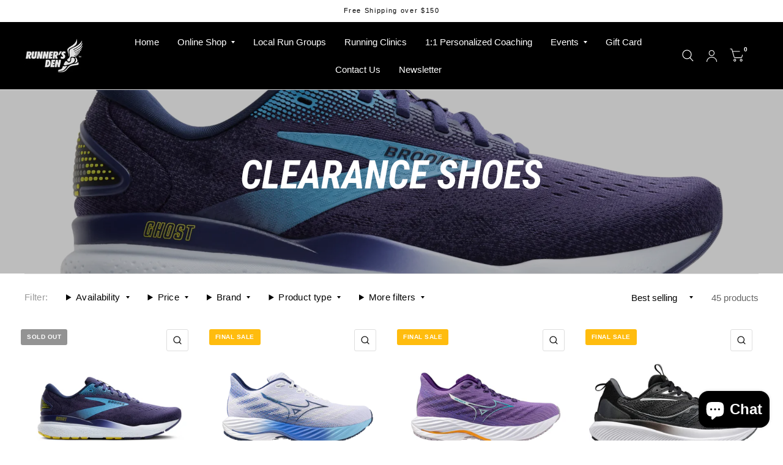

--- FILE ---
content_type: text/html; charset=utf-8
request_url: https://runnersden.com/collections/clearance-shoes
body_size: 45141
content:
<!doctype html><html class="no-js" lang="en" dir="ltr">
<head>
	<meta charset="utf-8">
	<meta http-equiv="X-UA-Compatible" content="IE=edge,chrome=1">
	<meta name="viewport" content="width=device-width, initial-scale=1, maximum-scale=5, viewport-fit=cover">
	<meta name="theme-color" content="#ffffff">
	<link rel="canonical" href="https://runnersden.com/collections/clearance-shoes">
	<link rel="preconnect" href="https://cdn.shopify.com" crossorigin>
	<link rel="preload" as="style" href="//runnersden.com/cdn/shop/t/10/assets/app.css?v=6761444384061491651752860484">

<link rel="preload" as="style" href="//runnersden.com/cdn/shop/t/10/assets/page-header.css?v=176814942364176927761752860485">
<link rel="preload" as="image" href="//runnersden.com/cdn/shop/files/brooks__110418438__l.webp?crop=center&height=375&v=1753987365&width=375" imagesrcset="//runnersden.com/cdn/shop/files/brooks__110418438__l.webp?v=1753987365&width=375 375w,//runnersden.com/cdn/shop/files/brooks__110418438__l.webp?v=1753987365&width=1920 1920w" imagesizes="auto">


<link href="//runnersden.com/cdn/shop/t/10/assets/animations.min.js?v=125778792411641688251752860484" as="script" rel="preload">

<link href="//runnersden.com/cdn/shop/t/10/assets/vendor.min.js?v=103990831484246365421752860485" as="script" rel="preload">
<link href="//runnersden.com/cdn/shop/t/10/assets/app.js?v=65769988580183007921752860484" as="script" rel="preload">
<link href="//runnersden.com/cdn/shop/t/10/assets/slideshow.js?v=110104780531747616791752860485" as="script" rel="preload">

<script>
window.lazySizesConfig = window.lazySizesConfig || {};
window.lazySizesConfig.expand = 250;
window.lazySizesConfig.loadMode = 1;
window.lazySizesConfig.loadHidden = false;
</script>


	<link rel="icon" type="image/png" href="//runnersden.com/cdn/shop/files/Favicon.png?crop=center&height=32&v=1658319324&width=32">

	<title>
		CLEARANCE SHOES
		
		
		 &ndash; Runners Den 
	</title>

	
<link rel="preconnect" href="https://fonts.shopifycdn.com" crossorigin>

<meta property="og:site_name" content="Runners Den ">
<meta property="og:url" content="https://runnersden.com/collections/clearance-shoes">
<meta property="og:title" content="CLEARANCE SHOES">
<meta property="og:type" content="product.group">
<meta property="og:description" content="Runners Den "><meta name="twitter:card" content="summary_large_image">
<meta name="twitter:title" content="CLEARANCE SHOES">
<meta name="twitter:description" content="Runners Den ">


	<link href="//runnersden.com/cdn/shop/t/10/assets/app.css?v=6761444384061491651752860484" rel="stylesheet" type="text/css" media="all" />

	<style data-shopify>
	



@font-face {
  font-family: "Roboto Condensed";
  font-weight: 700;
  font-style: italic;
  font-display: swap;
  src: url("//runnersden.com/cdn/fonts/roboto_condensed/robotocondensed_i7.bed9f3a01efda68cdff8b63e6195c957a0da68cb.woff2") format("woff2"),
       url("//runnersden.com/cdn/fonts/roboto_condensed/robotocondensed_i7.9ca5759a0bcf75a82b270218eab4c83ec254abf8.woff") format("woff");
}

@font-face {
  font-family: "Roboto Condensed";
  font-weight: 400;
  font-style: italic;
  font-display: swap;
  src: url("//runnersden.com/cdn/fonts/roboto_condensed/robotocondensed_i4.05c7f163ad2c00a3c4257606d1227691aff9070b.woff2") format("woff2"),
       url("//runnersden.com/cdn/fonts/roboto_condensed/robotocondensed_i4.04d9d87e0a45b49fc67a5b9eb5059e1540f5cda3.woff") format("woff");
}

h1,h2,h3,h4,h5,h6,
	.h1,.h2,.h3,.h4,.h5,.h6,
	.logolink.text-logo,
	.customer-addresses .my-address .address-index {
		font-style: italic;
		font-weight: 700;
		font-family: "Roboto Condensed", sans-serif;
	}
	body,
	.body-font,
	.thb-product-detail .product-title {
		font-style: normal;
		font-weight: 400;
		font-family: Helvetica, Arial, sans-serif;
	}
	:root {
		--font-body-scale: 1.0;
		--font-body-medium-weight: 500;
    --font-body-bold-weight: 700;
		--font-heading-scale: 1.0;
		--font-navigation-scale: 1.0;
		--font-product-title-scale: 1.0;
		--font-product-title-line-height-scale: 1.0;
		--button-letter-spacing: 0.2em;

		--bg-body: #ffffff;
		--bg-body-rgb: 255,255,255;
		--bg-color-side-panel-footer: #fafafa;

		--color-accent: #000000;
		--color-accent-rgb: 0,0,0;

		--color-accent2: #000000;
		--color-accent3: #ffbc0e;

		--color-border: #dedede;
		--color-overlay-rgb: 12,13,13;
		--color-form-border: #dedede;

		--shopify-accelerated-checkout-button-block-size: 52px;
		--shopify-accelerated-checkout-inline-alignment: center;
		--shopify-accelerated-checkout-skeleton-animation-duration: 0.25s;
		--shopify-accelerated-checkout-button-border-radius: 50px;--color-announcement-bar-text: #000000;--color-announcement-bar-bg: #ffffff;--color-header-bg: #000000;
			--color-header-bg-rgb: 0,0,0;--color-header-text: #ffffff;
			--color-header-text-rgb: 255,255,255;--color-header-links: #ffffff;--color-header-links-hover: #ffffff;--color-header-icons: #ffffff;--solid-button-label: #ffffff;--outline-button-label: #000000;--color-price: #000000;
		--color-price-discounted: #6D6D6D;
		--color-star: #ffbc0e;

		--section-spacing-mobile: 70px;
		--section-spacing-desktop: 100px;--button-border-radius: 50px;--color-badge-text: #ffffff;--color-badge-sold-out: #939393;--color-badge-sale: #ffbc0e;--color-badge-preorder: #666666;--badge-corner-radius: 3px;--color-inventory-instock: #279A4B;--color-inventory-lowstock: #FB9E5B;--color-footer-bar-bg: #ffbc0e;--color-footer-bar-text: #ffffff;--color-footer-text: #ffffff;
			--color-footer-text-rgb: 255,255,255;--color-footer-link: #ffffff;--color-footer-link-hover: #ffffff;--color-footer-border: #dedede;
			--color-footer-border-rgb: 222,222,222;--color-footer-bg: #000000;}



</style>


	<script>
		window.theme = window.theme || {};
		theme = {
			settings: {
				money_with_currency_format:"${{amount}}",
				cart_drawer:true},
			routes: {
				root_url: '/',
				cart_url: '/cart',
				cart_add_url: '/cart/add',
				search_url: '/search',
				collections_url: '/collections',
				cart_change_url: '/cart/change',
				cart_update_url: '/cart/update',
				predictive_search_url: '/search/suggest',
			},
			variantStrings: {
        addToCart: `Add to cart`,
        soldOut: `SOLD OUT`,
        unavailable: `Unavailable`,
        preOrder: `Pre-order`,
      },
			strings: {
				requiresTerms: `You must agree with the terms and conditions of sales to check out`,
				shippingEstimatorNoResults: `Sorry, we do not ship to your address.`,
				shippingEstimatorOneResult: `There is one shipping rate for your address:`,
				shippingEstimatorMultipleResults: `There are several shipping rates for your address:`,
				shippingEstimatorError: `One or more error occurred while retrieving shipping rates:`
			}
		};
	</script>
	<script>window.performance && window.performance.mark && window.performance.mark('shopify.content_for_header.start');</script><meta name="facebook-domain-verification" content="g15j02vezxb4to6ieht2ww7qswobzv">
<meta name="google-site-verification" content="tGVKHpw895Ujcj1sgRuHroxKo9HrwOmlLeJBh5rOs2E">
<meta id="shopify-digital-wallet" name="shopify-digital-wallet" content="/41797288098/digital_wallets/dialog">
<meta name="shopify-checkout-api-token" content="ad4af50e0c40e355a7b005fa45c64440">
<meta id="in-context-paypal-metadata" data-shop-id="41797288098" data-venmo-supported="false" data-environment="production" data-locale="en_US" data-paypal-v4="true" data-currency="CAD">
<link rel="alternate" type="application/atom+xml" title="Feed" href="/collections/clearance-shoes.atom" />
<link rel="next" href="/collections/clearance-shoes?page=2">
<link rel="alternate" type="application/json+oembed" href="https://runnersden.com/collections/clearance-shoes.oembed">
<script async="async" src="/checkouts/internal/preloads.js?locale=en-CA"></script>
<link rel="preconnect" href="https://shop.app" crossorigin="anonymous">
<script async="async" src="https://shop.app/checkouts/internal/preloads.js?locale=en-CA&shop_id=41797288098" crossorigin="anonymous"></script>
<script id="apple-pay-shop-capabilities" type="application/json">{"shopId":41797288098,"countryCode":"CA","currencyCode":"CAD","merchantCapabilities":["supports3DS"],"merchantId":"gid:\/\/shopify\/Shop\/41797288098","merchantName":"Runners Den ","requiredBillingContactFields":["postalAddress","email"],"requiredShippingContactFields":["postalAddress","email"],"shippingType":"shipping","supportedNetworks":["visa","masterCard","amex","discover","interac","jcb"],"total":{"type":"pending","label":"Runners Den ","amount":"1.00"},"shopifyPaymentsEnabled":true,"supportsSubscriptions":true}</script>
<script id="shopify-features" type="application/json">{"accessToken":"ad4af50e0c40e355a7b005fa45c64440","betas":["rich-media-storefront-analytics"],"domain":"runnersden.com","predictiveSearch":true,"shopId":41797288098,"locale":"en"}</script>
<script>var Shopify = Shopify || {};
Shopify.shop = "runners-den-store.myshopify.com";
Shopify.locale = "en";
Shopify.currency = {"active":"CAD","rate":"1.0"};
Shopify.country = "CA";
Shopify.theme = {"name":"07\/18\/25 Habitat","id":142634057890,"schema_name":"Habitat","schema_version":"8.0.0","theme_store_id":1581,"role":"main"};
Shopify.theme.handle = "null";
Shopify.theme.style = {"id":null,"handle":null};
Shopify.cdnHost = "runnersden.com/cdn";
Shopify.routes = Shopify.routes || {};
Shopify.routes.root = "/";</script>
<script type="module">!function(o){(o.Shopify=o.Shopify||{}).modules=!0}(window);</script>
<script>!function(o){function n(){var o=[];function n(){o.push(Array.prototype.slice.apply(arguments))}return n.q=o,n}var t=o.Shopify=o.Shopify||{};t.loadFeatures=n(),t.autoloadFeatures=n()}(window);</script>
<script>
  window.ShopifyPay = window.ShopifyPay || {};
  window.ShopifyPay.apiHost = "shop.app\/pay";
  window.ShopifyPay.redirectState = null;
</script>
<script id="shop-js-analytics" type="application/json">{"pageType":"collection"}</script>
<script defer="defer" async type="module" src="//runnersden.com/cdn/shopifycloud/shop-js/modules/v2/client.init-shop-cart-sync_BApSsMSl.en.esm.js"></script>
<script defer="defer" async type="module" src="//runnersden.com/cdn/shopifycloud/shop-js/modules/v2/chunk.common_CBoos6YZ.esm.js"></script>
<script type="module">
  await import("//runnersden.com/cdn/shopifycloud/shop-js/modules/v2/client.init-shop-cart-sync_BApSsMSl.en.esm.js");
await import("//runnersden.com/cdn/shopifycloud/shop-js/modules/v2/chunk.common_CBoos6YZ.esm.js");

  window.Shopify.SignInWithShop?.initShopCartSync?.({"fedCMEnabled":true,"windoidEnabled":true});

</script>
<script>
  window.Shopify = window.Shopify || {};
  if (!window.Shopify.featureAssets) window.Shopify.featureAssets = {};
  window.Shopify.featureAssets['shop-js'] = {"shop-cart-sync":["modules/v2/client.shop-cart-sync_DJczDl9f.en.esm.js","modules/v2/chunk.common_CBoos6YZ.esm.js"],"init-fed-cm":["modules/v2/client.init-fed-cm_BzwGC0Wi.en.esm.js","modules/v2/chunk.common_CBoos6YZ.esm.js"],"init-windoid":["modules/v2/client.init-windoid_BS26ThXS.en.esm.js","modules/v2/chunk.common_CBoos6YZ.esm.js"],"shop-cash-offers":["modules/v2/client.shop-cash-offers_DthCPNIO.en.esm.js","modules/v2/chunk.common_CBoos6YZ.esm.js","modules/v2/chunk.modal_Bu1hFZFC.esm.js"],"shop-button":["modules/v2/client.shop-button_D_JX508o.en.esm.js","modules/v2/chunk.common_CBoos6YZ.esm.js"],"init-shop-email-lookup-coordinator":["modules/v2/client.init-shop-email-lookup-coordinator_DFwWcvrS.en.esm.js","modules/v2/chunk.common_CBoos6YZ.esm.js"],"shop-toast-manager":["modules/v2/client.shop-toast-manager_tEhgP2F9.en.esm.js","modules/v2/chunk.common_CBoos6YZ.esm.js"],"shop-login-button":["modules/v2/client.shop-login-button_DwLgFT0K.en.esm.js","modules/v2/chunk.common_CBoos6YZ.esm.js","modules/v2/chunk.modal_Bu1hFZFC.esm.js"],"avatar":["modules/v2/client.avatar_BTnouDA3.en.esm.js"],"init-shop-cart-sync":["modules/v2/client.init-shop-cart-sync_BApSsMSl.en.esm.js","modules/v2/chunk.common_CBoos6YZ.esm.js"],"pay-button":["modules/v2/client.pay-button_BuNmcIr_.en.esm.js","modules/v2/chunk.common_CBoos6YZ.esm.js"],"init-shop-for-new-customer-accounts":["modules/v2/client.init-shop-for-new-customer-accounts_DrjXSI53.en.esm.js","modules/v2/client.shop-login-button_DwLgFT0K.en.esm.js","modules/v2/chunk.common_CBoos6YZ.esm.js","modules/v2/chunk.modal_Bu1hFZFC.esm.js"],"init-customer-accounts-sign-up":["modules/v2/client.init-customer-accounts-sign-up_TlVCiykN.en.esm.js","modules/v2/client.shop-login-button_DwLgFT0K.en.esm.js","modules/v2/chunk.common_CBoos6YZ.esm.js","modules/v2/chunk.modal_Bu1hFZFC.esm.js"],"shop-follow-button":["modules/v2/client.shop-follow-button_C5D3XtBb.en.esm.js","modules/v2/chunk.common_CBoos6YZ.esm.js","modules/v2/chunk.modal_Bu1hFZFC.esm.js"],"checkout-modal":["modules/v2/client.checkout-modal_8TC_1FUY.en.esm.js","modules/v2/chunk.common_CBoos6YZ.esm.js","modules/v2/chunk.modal_Bu1hFZFC.esm.js"],"init-customer-accounts":["modules/v2/client.init-customer-accounts_C0Oh2ljF.en.esm.js","modules/v2/client.shop-login-button_DwLgFT0K.en.esm.js","modules/v2/chunk.common_CBoos6YZ.esm.js","modules/v2/chunk.modal_Bu1hFZFC.esm.js"],"lead-capture":["modules/v2/client.lead-capture_Cq0gfm7I.en.esm.js","modules/v2/chunk.common_CBoos6YZ.esm.js","modules/v2/chunk.modal_Bu1hFZFC.esm.js"],"shop-login":["modules/v2/client.shop-login_BmtnoEUo.en.esm.js","modules/v2/chunk.common_CBoos6YZ.esm.js","modules/v2/chunk.modal_Bu1hFZFC.esm.js"],"payment-terms":["modules/v2/client.payment-terms_BHOWV7U_.en.esm.js","modules/v2/chunk.common_CBoos6YZ.esm.js","modules/v2/chunk.modal_Bu1hFZFC.esm.js"]};
</script>
<script>(function() {
  var isLoaded = false;
  function asyncLoad() {
    if (isLoaded) return;
    isLoaded = true;
    var urls = ["https:\/\/chimpstatic.com\/mcjs-connected\/js\/users\/ef9bb66475c729e68f799b586\/35dedc29f82b8fea340ac6028.js?shop=runners-den-store.myshopify.com"];
    for (var i = 0; i < urls.length; i++) {
      var s = document.createElement('script');
      s.type = 'text/javascript';
      s.async = true;
      s.src = urls[i];
      var x = document.getElementsByTagName('script')[0];
      x.parentNode.insertBefore(s, x);
    }
  };
  if(window.attachEvent) {
    window.attachEvent('onload', asyncLoad);
  } else {
    window.addEventListener('load', asyncLoad, false);
  }
})();</script>
<script id="__st">var __st={"a":41797288098,"offset":-18000,"reqid":"96350487-4e80-4e38-8ffa-ff23d3399a31-1768907661","pageurl":"runnersden.com\/collections\/clearance-shoes","u":"e0553cb11a0f","p":"collection","rtyp":"collection","rid":289868808354};</script>
<script>window.ShopifyPaypalV4VisibilityTracking = true;</script>
<script id="captcha-bootstrap">!function(){'use strict';const t='contact',e='account',n='new_comment',o=[[t,t],['blogs',n],['comments',n],[t,'customer']],c=[[e,'customer_login'],[e,'guest_login'],[e,'recover_customer_password'],[e,'create_customer']],r=t=>t.map((([t,e])=>`form[action*='/${t}']:not([data-nocaptcha='true']) input[name='form_type'][value='${e}']`)).join(','),a=t=>()=>t?[...document.querySelectorAll(t)].map((t=>t.form)):[];function s(){const t=[...o],e=r(t);return a(e)}const i='password',u='form_key',d=['recaptcha-v3-token','g-recaptcha-response','h-captcha-response',i],f=()=>{try{return window.sessionStorage}catch{return}},m='__shopify_v',_=t=>t.elements[u];function p(t,e,n=!1){try{const o=window.sessionStorage,c=JSON.parse(o.getItem(e)),{data:r}=function(t){const{data:e,action:n}=t;return t[m]||n?{data:e,action:n}:{data:t,action:n}}(c);for(const[e,n]of Object.entries(r))t.elements[e]&&(t.elements[e].value=n);n&&o.removeItem(e)}catch(o){console.error('form repopulation failed',{error:o})}}const l='form_type',E='cptcha';function T(t){t.dataset[E]=!0}const w=window,h=w.document,L='Shopify',v='ce_forms',y='captcha';let A=!1;((t,e)=>{const n=(g='f06e6c50-85a8-45c8-87d0-21a2b65856fe',I='https://cdn.shopify.com/shopifycloud/storefront-forms-hcaptcha/ce_storefront_forms_captcha_hcaptcha.v1.5.2.iife.js',D={infoText:'Protected by hCaptcha',privacyText:'Privacy',termsText:'Terms'},(t,e,n)=>{const o=w[L][v],c=o.bindForm;if(c)return c(t,g,e,D).then(n);var r;o.q.push([[t,g,e,D],n]),r=I,A||(h.body.append(Object.assign(h.createElement('script'),{id:'captcha-provider',async:!0,src:r})),A=!0)});var g,I,D;w[L]=w[L]||{},w[L][v]=w[L][v]||{},w[L][v].q=[],w[L][y]=w[L][y]||{},w[L][y].protect=function(t,e){n(t,void 0,e),T(t)},Object.freeze(w[L][y]),function(t,e,n,w,h,L){const[v,y,A,g]=function(t,e,n){const i=e?o:[],u=t?c:[],d=[...i,...u],f=r(d),m=r(i),_=r(d.filter((([t,e])=>n.includes(e))));return[a(f),a(m),a(_),s()]}(w,h,L),I=t=>{const e=t.target;return e instanceof HTMLFormElement?e:e&&e.form},D=t=>v().includes(t);t.addEventListener('submit',(t=>{const e=I(t);if(!e)return;const n=D(e)&&!e.dataset.hcaptchaBound&&!e.dataset.recaptchaBound,o=_(e),c=g().includes(e)&&(!o||!o.value);(n||c)&&t.preventDefault(),c&&!n&&(function(t){try{if(!f())return;!function(t){const e=f();if(!e)return;const n=_(t);if(!n)return;const o=n.value;o&&e.removeItem(o)}(t);const e=Array.from(Array(32),(()=>Math.random().toString(36)[2])).join('');!function(t,e){_(t)||t.append(Object.assign(document.createElement('input'),{type:'hidden',name:u})),t.elements[u].value=e}(t,e),function(t,e){const n=f();if(!n)return;const o=[...t.querySelectorAll(`input[type='${i}']`)].map((({name:t})=>t)),c=[...d,...o],r={};for(const[a,s]of new FormData(t).entries())c.includes(a)||(r[a]=s);n.setItem(e,JSON.stringify({[m]:1,action:t.action,data:r}))}(t,e)}catch(e){console.error('failed to persist form',e)}}(e),e.submit())}));const S=(t,e)=>{t&&!t.dataset[E]&&(n(t,e.some((e=>e===t))),T(t))};for(const o of['focusin','change'])t.addEventListener(o,(t=>{const e=I(t);D(e)&&S(e,y())}));const B=e.get('form_key'),M=e.get(l),P=B&&M;t.addEventListener('DOMContentLoaded',(()=>{const t=y();if(P)for(const e of t)e.elements[l].value===M&&p(e,B);[...new Set([...A(),...v().filter((t=>'true'===t.dataset.shopifyCaptcha))])].forEach((e=>S(e,t)))}))}(h,new URLSearchParams(w.location.search),n,t,e,['guest_login'])})(!0,!0)}();</script>
<script integrity="sha256-4kQ18oKyAcykRKYeNunJcIwy7WH5gtpwJnB7kiuLZ1E=" data-source-attribution="shopify.loadfeatures" defer="defer" src="//runnersden.com/cdn/shopifycloud/storefront/assets/storefront/load_feature-a0a9edcb.js" crossorigin="anonymous"></script>
<script crossorigin="anonymous" defer="defer" src="//runnersden.com/cdn/shopifycloud/storefront/assets/shopify_pay/storefront-65b4c6d7.js?v=20250812"></script>
<script data-source-attribution="shopify.dynamic_checkout.dynamic.init">var Shopify=Shopify||{};Shopify.PaymentButton=Shopify.PaymentButton||{isStorefrontPortableWallets:!0,init:function(){window.Shopify.PaymentButton.init=function(){};var t=document.createElement("script");t.src="https://runnersden.com/cdn/shopifycloud/portable-wallets/latest/portable-wallets.en.js",t.type="module",document.head.appendChild(t)}};
</script>
<script data-source-attribution="shopify.dynamic_checkout.buyer_consent">
  function portableWalletsHideBuyerConsent(e){var t=document.getElementById("shopify-buyer-consent"),n=document.getElementById("shopify-subscription-policy-button");t&&n&&(t.classList.add("hidden"),t.setAttribute("aria-hidden","true"),n.removeEventListener("click",e))}function portableWalletsShowBuyerConsent(e){var t=document.getElementById("shopify-buyer-consent"),n=document.getElementById("shopify-subscription-policy-button");t&&n&&(t.classList.remove("hidden"),t.removeAttribute("aria-hidden"),n.addEventListener("click",e))}window.Shopify?.PaymentButton&&(window.Shopify.PaymentButton.hideBuyerConsent=portableWalletsHideBuyerConsent,window.Shopify.PaymentButton.showBuyerConsent=portableWalletsShowBuyerConsent);
</script>
<script data-source-attribution="shopify.dynamic_checkout.cart.bootstrap">document.addEventListener("DOMContentLoaded",(function(){function t(){return document.querySelector("shopify-accelerated-checkout-cart, shopify-accelerated-checkout")}if(t())Shopify.PaymentButton.init();else{new MutationObserver((function(e,n){t()&&(Shopify.PaymentButton.init(),n.disconnect())})).observe(document.body,{childList:!0,subtree:!0})}}));
</script>
<link id="shopify-accelerated-checkout-styles" rel="stylesheet" media="screen" href="https://runnersden.com/cdn/shopifycloud/portable-wallets/latest/accelerated-checkout-backwards-compat.css" crossorigin="anonymous">
<style id="shopify-accelerated-checkout-cart">
        #shopify-buyer-consent {
  margin-top: 1em;
  display: inline-block;
  width: 100%;
}

#shopify-buyer-consent.hidden {
  display: none;
}

#shopify-subscription-policy-button {
  background: none;
  border: none;
  padding: 0;
  text-decoration: underline;
  font-size: inherit;
  cursor: pointer;
}

#shopify-subscription-policy-button::before {
  box-shadow: none;
}

      </style>

<script>window.performance && window.performance.mark && window.performance.mark('shopify.content_for_header.end');</script> <!-- Header hook for plugins -->

	<script>document.documentElement.className = document.documentElement.className.replace('no-js', 'js');</script>
<script src="https://cdn.shopify.com/extensions/e4b3a77b-20c9-4161-b1bb-deb87046128d/inbox-1253/assets/inbox-chat-loader.js" type="text/javascript" defer="defer"></script>
<link href="https://monorail-edge.shopifysvc.com" rel="dns-prefetch">
<script>(function(){if ("sendBeacon" in navigator && "performance" in window) {try {var session_token_from_headers = performance.getEntriesByType('navigation')[0].serverTiming.find(x => x.name == '_s').description;} catch {var session_token_from_headers = undefined;}var session_cookie_matches = document.cookie.match(/_shopify_s=([^;]*)/);var session_token_from_cookie = session_cookie_matches && session_cookie_matches.length === 2 ? session_cookie_matches[1] : "";var session_token = session_token_from_headers || session_token_from_cookie || "";function handle_abandonment_event(e) {var entries = performance.getEntries().filter(function(entry) {return /monorail-edge.shopifysvc.com/.test(entry.name);});if (!window.abandonment_tracked && entries.length === 0) {window.abandonment_tracked = true;var currentMs = Date.now();var navigation_start = performance.timing.navigationStart;var payload = {shop_id: 41797288098,url: window.location.href,navigation_start,duration: currentMs - navigation_start,session_token,page_type: "collection"};window.navigator.sendBeacon("https://monorail-edge.shopifysvc.com/v1/produce", JSON.stringify({schema_id: "online_store_buyer_site_abandonment/1.1",payload: payload,metadata: {event_created_at_ms: currentMs,event_sent_at_ms: currentMs}}));}}window.addEventListener('pagehide', handle_abandonment_event);}}());</script>
<script id="web-pixels-manager-setup">(function e(e,d,r,n,o){if(void 0===o&&(o={}),!Boolean(null===(a=null===(i=window.Shopify)||void 0===i?void 0:i.analytics)||void 0===a?void 0:a.replayQueue)){var i,a;window.Shopify=window.Shopify||{};var t=window.Shopify;t.analytics=t.analytics||{};var s=t.analytics;s.replayQueue=[],s.publish=function(e,d,r){return s.replayQueue.push([e,d,r]),!0};try{self.performance.mark("wpm:start")}catch(e){}var l=function(){var e={modern:/Edge?\/(1{2}[4-9]|1[2-9]\d|[2-9]\d{2}|\d{4,})\.\d+(\.\d+|)|Firefox\/(1{2}[4-9]|1[2-9]\d|[2-9]\d{2}|\d{4,})\.\d+(\.\d+|)|Chrom(ium|e)\/(9{2}|\d{3,})\.\d+(\.\d+|)|(Maci|X1{2}).+ Version\/(15\.\d+|(1[6-9]|[2-9]\d|\d{3,})\.\d+)([,.]\d+|)( \(\w+\)|)( Mobile\/\w+|) Safari\/|Chrome.+OPR\/(9{2}|\d{3,})\.\d+\.\d+|(CPU[ +]OS|iPhone[ +]OS|CPU[ +]iPhone|CPU IPhone OS|CPU iPad OS)[ +]+(15[._]\d+|(1[6-9]|[2-9]\d|\d{3,})[._]\d+)([._]\d+|)|Android:?[ /-](13[3-9]|1[4-9]\d|[2-9]\d{2}|\d{4,})(\.\d+|)(\.\d+|)|Android.+Firefox\/(13[5-9]|1[4-9]\d|[2-9]\d{2}|\d{4,})\.\d+(\.\d+|)|Android.+Chrom(ium|e)\/(13[3-9]|1[4-9]\d|[2-9]\d{2}|\d{4,})\.\d+(\.\d+|)|SamsungBrowser\/([2-9]\d|\d{3,})\.\d+/,legacy:/Edge?\/(1[6-9]|[2-9]\d|\d{3,})\.\d+(\.\d+|)|Firefox\/(5[4-9]|[6-9]\d|\d{3,})\.\d+(\.\d+|)|Chrom(ium|e)\/(5[1-9]|[6-9]\d|\d{3,})\.\d+(\.\d+|)([\d.]+$|.*Safari\/(?![\d.]+ Edge\/[\d.]+$))|(Maci|X1{2}).+ Version\/(10\.\d+|(1[1-9]|[2-9]\d|\d{3,})\.\d+)([,.]\d+|)( \(\w+\)|)( Mobile\/\w+|) Safari\/|Chrome.+OPR\/(3[89]|[4-9]\d|\d{3,})\.\d+\.\d+|(CPU[ +]OS|iPhone[ +]OS|CPU[ +]iPhone|CPU IPhone OS|CPU iPad OS)[ +]+(10[._]\d+|(1[1-9]|[2-9]\d|\d{3,})[._]\d+)([._]\d+|)|Android:?[ /-](13[3-9]|1[4-9]\d|[2-9]\d{2}|\d{4,})(\.\d+|)(\.\d+|)|Mobile Safari.+OPR\/([89]\d|\d{3,})\.\d+\.\d+|Android.+Firefox\/(13[5-9]|1[4-9]\d|[2-9]\d{2}|\d{4,})\.\d+(\.\d+|)|Android.+Chrom(ium|e)\/(13[3-9]|1[4-9]\d|[2-9]\d{2}|\d{4,})\.\d+(\.\d+|)|Android.+(UC? ?Browser|UCWEB|U3)[ /]?(15\.([5-9]|\d{2,})|(1[6-9]|[2-9]\d|\d{3,})\.\d+)\.\d+|SamsungBrowser\/(5\.\d+|([6-9]|\d{2,})\.\d+)|Android.+MQ{2}Browser\/(14(\.(9|\d{2,})|)|(1[5-9]|[2-9]\d|\d{3,})(\.\d+|))(\.\d+|)|K[Aa][Ii]OS\/(3\.\d+|([4-9]|\d{2,})\.\d+)(\.\d+|)/},d=e.modern,r=e.legacy,n=navigator.userAgent;return n.match(d)?"modern":n.match(r)?"legacy":"unknown"}(),u="modern"===l?"modern":"legacy",c=(null!=n?n:{modern:"",legacy:""})[u],f=function(e){return[e.baseUrl,"/wpm","/b",e.hashVersion,"modern"===e.buildTarget?"m":"l",".js"].join("")}({baseUrl:d,hashVersion:r,buildTarget:u}),m=function(e){var d=e.version,r=e.bundleTarget,n=e.surface,o=e.pageUrl,i=e.monorailEndpoint;return{emit:function(e){var a=e.status,t=e.errorMsg,s=(new Date).getTime(),l=JSON.stringify({metadata:{event_sent_at_ms:s},events:[{schema_id:"web_pixels_manager_load/3.1",payload:{version:d,bundle_target:r,page_url:o,status:a,surface:n,error_msg:t},metadata:{event_created_at_ms:s}}]});if(!i)return console&&console.warn&&console.warn("[Web Pixels Manager] No Monorail endpoint provided, skipping logging."),!1;try{return self.navigator.sendBeacon.bind(self.navigator)(i,l)}catch(e){}var u=new XMLHttpRequest;try{return u.open("POST",i,!0),u.setRequestHeader("Content-Type","text/plain"),u.send(l),!0}catch(e){return console&&console.warn&&console.warn("[Web Pixels Manager] Got an unhandled error while logging to Monorail."),!1}}}}({version:r,bundleTarget:l,surface:e.surface,pageUrl:self.location.href,monorailEndpoint:e.monorailEndpoint});try{o.browserTarget=l,function(e){var d=e.src,r=e.async,n=void 0===r||r,o=e.onload,i=e.onerror,a=e.sri,t=e.scriptDataAttributes,s=void 0===t?{}:t,l=document.createElement("script"),u=document.querySelector("head"),c=document.querySelector("body");if(l.async=n,l.src=d,a&&(l.integrity=a,l.crossOrigin="anonymous"),s)for(var f in s)if(Object.prototype.hasOwnProperty.call(s,f))try{l.dataset[f]=s[f]}catch(e){}if(o&&l.addEventListener("load",o),i&&l.addEventListener("error",i),u)u.appendChild(l);else{if(!c)throw new Error("Did not find a head or body element to append the script");c.appendChild(l)}}({src:f,async:!0,onload:function(){if(!function(){var e,d;return Boolean(null===(d=null===(e=window.Shopify)||void 0===e?void 0:e.analytics)||void 0===d?void 0:d.initialized)}()){var d=window.webPixelsManager.init(e)||void 0;if(d){var r=window.Shopify.analytics;r.replayQueue.forEach((function(e){var r=e[0],n=e[1],o=e[2];d.publishCustomEvent(r,n,o)})),r.replayQueue=[],r.publish=d.publishCustomEvent,r.visitor=d.visitor,r.initialized=!0}}},onerror:function(){return m.emit({status:"failed",errorMsg:"".concat(f," has failed to load")})},sri:function(e){var d=/^sha384-[A-Za-z0-9+/=]+$/;return"string"==typeof e&&d.test(e)}(c)?c:"",scriptDataAttributes:o}),m.emit({status:"loading"})}catch(e){m.emit({status:"failed",errorMsg:(null==e?void 0:e.message)||"Unknown error"})}}})({shopId: 41797288098,storefrontBaseUrl: "https://runnersden.com",extensionsBaseUrl: "https://extensions.shopifycdn.com/cdn/shopifycloud/web-pixels-manager",monorailEndpoint: "https://monorail-edge.shopifysvc.com/unstable/produce_batch",surface: "storefront-renderer",enabledBetaFlags: ["2dca8a86"],webPixelsConfigList: [{"id":"1326481570","configuration":"{\"accountID\":\"41797288098\"}","eventPayloadVersion":"v1","runtimeContext":"STRICT","scriptVersion":"b7efc4473d557345da9465309c2b943b","type":"APP","apiClientId":123711225857,"privacyPurposes":["ANALYTICS","MARKETING","SALE_OF_DATA"],"dataSharingAdjustments":{"protectedCustomerApprovalScopes":["read_customer_personal_data"]}},{"id":"502923426","configuration":"{\"config\":\"{\\\"pixel_id\\\":\\\"G-D9ZX1JYXR6\\\",\\\"target_country\\\":\\\"CA\\\",\\\"gtag_events\\\":[{\\\"type\\\":\\\"begin_checkout\\\",\\\"action_label\\\":\\\"G-D9ZX1JYXR6\\\"},{\\\"type\\\":\\\"search\\\",\\\"action_label\\\":\\\"G-D9ZX1JYXR6\\\"},{\\\"type\\\":\\\"view_item\\\",\\\"action_label\\\":[\\\"G-D9ZX1JYXR6\\\",\\\"MC-JS38CVHBDD\\\"]},{\\\"type\\\":\\\"purchase\\\",\\\"action_label\\\":[\\\"G-D9ZX1JYXR6\\\",\\\"MC-JS38CVHBDD\\\"]},{\\\"type\\\":\\\"page_view\\\",\\\"action_label\\\":[\\\"G-D9ZX1JYXR6\\\",\\\"MC-JS38CVHBDD\\\"]},{\\\"type\\\":\\\"add_payment_info\\\",\\\"action_label\\\":\\\"G-D9ZX1JYXR6\\\"},{\\\"type\\\":\\\"add_to_cart\\\",\\\"action_label\\\":\\\"G-D9ZX1JYXR6\\\"}],\\\"enable_monitoring_mode\\\":false}\"}","eventPayloadVersion":"v1","runtimeContext":"OPEN","scriptVersion":"b2a88bafab3e21179ed38636efcd8a93","type":"APP","apiClientId":1780363,"privacyPurposes":[],"dataSharingAdjustments":{"protectedCustomerApprovalScopes":["read_customer_address","read_customer_email","read_customer_name","read_customer_personal_data","read_customer_phone"]}},{"id":"191332514","configuration":"{\"pixel_id\":\"315901522736514\",\"pixel_type\":\"facebook_pixel\",\"metaapp_system_user_token\":\"-\"}","eventPayloadVersion":"v1","runtimeContext":"OPEN","scriptVersion":"ca16bc87fe92b6042fbaa3acc2fbdaa6","type":"APP","apiClientId":2329312,"privacyPurposes":["ANALYTICS","MARKETING","SALE_OF_DATA"],"dataSharingAdjustments":{"protectedCustomerApprovalScopes":["read_customer_address","read_customer_email","read_customer_name","read_customer_personal_data","read_customer_phone"]}},{"id":"84181154","eventPayloadVersion":"v1","runtimeContext":"LAX","scriptVersion":"1","type":"CUSTOM","privacyPurposes":["ANALYTICS"],"name":"Google Analytics tag (migrated)"},{"id":"shopify-app-pixel","configuration":"{}","eventPayloadVersion":"v1","runtimeContext":"STRICT","scriptVersion":"0450","apiClientId":"shopify-pixel","type":"APP","privacyPurposes":["ANALYTICS","MARKETING"]},{"id":"shopify-custom-pixel","eventPayloadVersion":"v1","runtimeContext":"LAX","scriptVersion":"0450","apiClientId":"shopify-pixel","type":"CUSTOM","privacyPurposes":["ANALYTICS","MARKETING"]}],isMerchantRequest: false,initData: {"shop":{"name":"Runners Den ","paymentSettings":{"currencyCode":"CAD"},"myshopifyDomain":"runners-den-store.myshopify.com","countryCode":"CA","storefrontUrl":"https:\/\/runnersden.com"},"customer":null,"cart":null,"checkout":null,"productVariants":[],"purchasingCompany":null},},"https://runnersden.com/cdn","fcfee988w5aeb613cpc8e4bc33m6693e112",{"modern":"","legacy":""},{"shopId":"41797288098","storefrontBaseUrl":"https:\/\/runnersden.com","extensionBaseUrl":"https:\/\/extensions.shopifycdn.com\/cdn\/shopifycloud\/web-pixels-manager","surface":"storefront-renderer","enabledBetaFlags":"[\"2dca8a86\"]","isMerchantRequest":"false","hashVersion":"fcfee988w5aeb613cpc8e4bc33m6693e112","publish":"custom","events":"[[\"page_viewed\",{}],[\"collection_viewed\",{\"collection\":{\"id\":\"289868808354\",\"title\":\"CLEARANCE SHOES\",\"productVariants\":[{\"price\":{\"amount\":144.0,\"currencyCode\":\"CAD\"},\"product\":{\"title\":\"Brooks Men's Ghost 16\",\"vendor\":\"Brooks\",\"id\":\"8281304301730\",\"untranslatedTitle\":\"Brooks Men's Ghost 16\",\"url\":\"\/products\/brooks-mens-ghost-16\",\"type\":\"Neutral\"},\"id\":\"45146463240354\",\"image\":{\"src\":\"\/\/runnersden.com\/cdn\/shop\/files\/brooks__110418438__l.webp?v=1753987365\"},\"sku\":\"195394592696\",\"title\":\"8 \/ D \/ Blue \/ Bonnie Blue \/ Yellow\",\"untranslatedTitle\":\"8 \/ D \/ Blue \/ Bonnie Blue \/ Yellow\"},{\"price\":{\"amount\":135.0,\"currencyCode\":\"CAD\"},\"product\":{\"title\":\"Mizuno Men's Wave Rider 28\",\"vendor\":\"Mizuno\",\"id\":\"8366971224226\",\"untranslatedTitle\":\"Mizuno Men's Wave Rider 28\",\"url\":\"\/products\/mizuno-mens-wave-rider-28\",\"type\":\"Neutral\"},\"id\":\"44602457981090\",\"image\":{\"src\":\"\/\/runnersden.com\/cdn\/shop\/files\/411456_005Y_11.png?v=1717703319\"},\"sku\":\"889961666582\",\"title\":\"13 \/ D \/ WHITE-ESTATE BLUE\",\"untranslatedTitle\":\"13 \/ D \/ WHITE-ESTATE BLUE\"},{\"price\":{\"amount\":135.0,\"currencyCode\":\"CAD\"},\"product\":{\"title\":\"Mizuno Women's Wave Rider 28\",\"vendor\":\"Mizuno\",\"id\":\"8366968996002\",\"untranslatedTitle\":\"Mizuno Women's Wave Rider 28\",\"url\":\"\/products\/mizuno-womens-wave-rider-28\",\"type\":\"Neutral\"},\"id\":\"45299302858914\",\"image\":{\"src\":\"\/\/runnersden.com\/cdn\/shop\/files\/411457_6T4K_11.jpg?v=1752866976\"},\"sku\":\"889961717826\",\"title\":\"6 \/ B \/ PAISLEY PURPLE-CERAMIC\",\"untranslatedTitle\":\"6 \/ B \/ PAISLEY PURPLE-CERAMIC\"},{\"price\":{\"amount\":143.99,\"currencyCode\":\"CAD\"},\"product\":{\"title\":\"Saucony Men's Echelon 9\",\"vendor\":\"Saucony\",\"id\":\"7746281472162\",\"untranslatedTitle\":\"Saucony Men's Echelon 9\",\"url\":\"\/products\/saucony-mens-echelon-10\",\"type\":\"Neutral\"},\"id\":\"44811602198690\",\"image\":{\"src\":\"\/\/runnersden.com\/cdn\/shop\/files\/S20765-22_1.jpg?v=1698342034\"},\"sku\":\"195019458277\",\"title\":\"7 \/ D \/ Indigo \/ Black\",\"untranslatedTitle\":\"7 \/ D \/ Indigo \/ Black\"},{\"price\":{\"amount\":144.0,\"currencyCode\":\"CAD\"},\"product\":{\"title\":\"Brooks Men's Adrenaline GTS 24\",\"vendor\":\"Brooks\",\"id\":\"8538583728290\",\"untranslatedTitle\":\"Brooks Men's Adrenaline GTS 24\",\"url\":\"\/products\/brooks-mens-adrenaline-gts-24\",\"type\":\"Stability\"},\"id\":\"45068579995810\",\"image\":{\"src\":\"\/\/runnersden.com\/cdn\/shop\/files\/brooks__110437423__l.webp?v=1731547139\"},\"sku\":\"195394531398\",\"title\":\"7.5 \/ D \/ Peacoat \/ Black \/ Sharp Green\",\"untranslatedTitle\":\"7.5 \/ D \/ Peacoat \/ Black \/ Sharp Green\"},{\"price\":{\"amount\":99.99,\"currencyCode\":\"CAD\"},\"product\":{\"title\":\"Brooks Women's Adrenaline GTS 23\",\"vendor\":\"Brooks\",\"id\":\"8008975745186\",\"untranslatedTitle\":\"Brooks Women's Adrenaline GTS 23\",\"url\":\"\/products\/brooks-womens-adrenaline-gts-23\",\"type\":\"Stability\"},\"id\":\"44840336523426\",\"image\":{\"src\":\"\/\/runnersden.com\/cdn\/shop\/files\/BrooksWomensAdrenalineGTS23WideBlackBlackEbony_4.webp?v=1767994282\"},\"sku\":\"195394146202\",\"title\":\"13 \/ B \/ Black \/ Black \/ Ebony\",\"untranslatedTitle\":\"13 \/ B \/ Black \/ Black \/ Ebony\"},{\"price\":{\"amount\":135.0,\"currencyCode\":\"CAD\"},\"product\":{\"title\":\"New Balance Women's 880v14\",\"vendor\":\"New Balance\",\"id\":\"8154195787938\",\"untranslatedTitle\":\"New Balance Women's 880v14\",\"url\":\"\/products\/new-balance-womens-880v14\",\"type\":\"Neutral\"},\"id\":\"45163025563810\",\"image\":{\"src\":\"\/\/runnersden.com\/cdn\/shop\/files\/w880f14_nb_02_i.webp?v=1735937012\"},\"sku\":\"197375490205\",\"title\":\"10 \/ B \/ Grey Matter with Taro and Bleached Lime Glo\",\"untranslatedTitle\":\"10 \/ B \/ Grey Matter with Taro and Bleached Lime Glo\"},{\"price\":{\"amount\":143.99,\"currencyCode\":\"CAD\"},\"product\":{\"title\":\"Saucony Women's Echelon 9\",\"vendor\":\"Saucony\",\"id\":\"7746261942434\",\"untranslatedTitle\":\"Saucony Women's Echelon 9\",\"url\":\"\/products\/saucony-womens-echelon-9\",\"type\":\"Neutral\"},\"id\":\"45688067358882\",\"image\":{\"src\":\"\/\/runnersden.com\/cdn\/shop\/files\/S10766-33_1.jpg?v=1698341652\"},\"sku\":\"195019451056\",\"title\":\"7.5 \/ B \/ Indigo \/ Grape\",\"untranslatedTitle\":\"7.5 \/ B \/ Indigo \/ Grape\"},{\"price\":{\"amount\":165.0,\"currencyCode\":\"CAD\"},\"product\":{\"title\":\"Saucony Men's Endorphin Speed 4\",\"vendor\":\"Saucony\",\"id\":\"8189273931938\",\"untranslatedTitle\":\"Saucony Men's Endorphin Speed 4\",\"url\":\"\/products\/saucony-mens-endorphin-speed-4\",\"type\":\"Racing\"},\"id\":\"45037198016674\",\"image\":{\"src\":\"\/\/runnersden.com\/cdn\/shop\/files\/S20940-100_1.jpg?v=1711120030\"},\"sku\":\"195019912649\",\"title\":\"8 \/ Black\",\"untranslatedTitle\":\"8 \/ Black\"},{\"price\":{\"amount\":180.0,\"currencyCode\":\"CAD\"},\"product\":{\"title\":\"Brooks Women's Adrenaline GTS 24\",\"vendor\":\"Brooks\",\"id\":\"8538576814242\",\"untranslatedTitle\":\"Brooks Women's Adrenaline GTS 24\",\"url\":\"\/products\/brooks-womens-adrenaline-gts-24\",\"type\":\"Stability\"},\"id\":\"45292840026274\",\"image\":{\"src\":\"\/\/runnersden.com\/cdn\/shop\/files\/Screenshot_2025-02-25_at_12.52.43_PM.png?v=1740506231\"},\"sku\":\"195394585650\",\"title\":\"6 \/ B \/ Grey \/ Blue Ribbon \/ Peach\",\"untranslatedTitle\":\"6 \/ B \/ Grey \/ Blue Ribbon \/ Peach\"},{\"price\":{\"amount\":89.99,\"currencyCode\":\"CAD\"},\"product\":{\"title\":\"Mizuno Women's Wave Inspire 20\",\"vendor\":\"Mizuno\",\"id\":\"8168804974754\",\"untranslatedTitle\":\"Mizuno Women's Wave Inspire 20\",\"url\":\"\/products\/mizuno-womens-wave-inspire-20\",\"type\":\"Stability\"},\"id\":\"44288071139490\",\"image\":{\"src\":\"\/\/runnersden.com\/cdn\/shop\/files\/Picture2_1a71b782-650b-47cb-9095-25ddee240b74.png?v=1712775076\"},\"sku\":\"889961628283\",\"title\":\"6 \/ B \/ EBONY-WHITE (EY00)\",\"untranslatedTitle\":\"6 \/ B \/ EBONY-WHITE (EY00)\"},{\"price\":{\"amount\":143.99,\"currencyCode\":\"CAD\"},\"product\":{\"title\":\"New Balance Men's FuelCell Rebel v4\",\"vendor\":\"New Balance\",\"id\":\"8284899868834\",\"untranslatedTitle\":\"New Balance Men's FuelCell Rebel v4\",\"url\":\"\/products\/new-balance-mens-fuelcell-rebel-v4\",\"type\":\"Neutral\"},\"id\":\"45002005282978\",\"image\":{\"src\":\"\/\/runnersden.com\/cdn\/shop\/files\/wfcxla4_nb_02_i_668db5f9-32b2-4165-84e2-fd3144fabcf2.webp?v=1754493419\"},\"sku\":\"197375647326\",\"title\":\"8.5 \/ D \/ White with Bleached Lime Glo and Hot Mango\",\"untranslatedTitle\":\"8.5 \/ D \/ White with Bleached Lime Glo and Hot Mango\"},{\"price\":{\"amount\":143.99,\"currencyCode\":\"CAD\"},\"product\":{\"title\":\"New Balance Women's FuelCell Rebel v4\",\"vendor\":\"New Balance\",\"id\":\"8284886040738\",\"untranslatedTitle\":\"New Balance Women's FuelCell Rebel v4\",\"url\":\"\/products\/new-balance-womens-rebelv4\",\"type\":\"Neutral\"},\"id\":\"44920181424290\",\"image\":{\"src\":\"\/\/runnersden.com\/cdn\/shop\/files\/wfcxla4_nb_02_i.webp?v=1755810924\"},\"sku\":\"197375414836\",\"title\":\"6 \/ B \/ White with bleached lime glo and hot mango\",\"untranslatedTitle\":\"6 \/ B \/ White with bleached lime glo and hot mango\"},{\"price\":{\"amount\":129.99,\"currencyCode\":\"CAD\"},\"product\":{\"title\":\"Mizuno Men's Wave Inspire 21\",\"vendor\":\"Mizuno\",\"id\":\"8615675068578\",\"untranslatedTitle\":\"Mizuno Men's Wave Inspire 21\",\"url\":\"\/products\/mizuno-mens-wave-inspire-21\",\"type\":\"Stability\"},\"id\":\"45336865865890\",\"image\":{\"src\":\"\/\/runnersden.com\/cdn\/shop\/files\/411490_9073.jpg?v=1741886753\"},\"sku\":\"889961720130\",\"title\":\"8 \/ D \/ Black \/ Silver\",\"untranslatedTitle\":\"8 \/ D \/ Black \/ Silver\"},{\"price\":{\"amount\":165.0,\"currencyCode\":\"CAD\"},\"product\":{\"title\":\"Saucony Women's Endorphin Speed 4\",\"vendor\":\"Saucony\",\"id\":\"8189277012130\",\"untranslatedTitle\":\"Saucony Women's Endorphin Speed 4\",\"url\":\"\/products\/saucony-womens-endorphin-speed-4\",\"type\":\"Racing\"},\"id\":\"44466282135714\",\"image\":{\"src\":\"\/\/runnersden.com\/cdn\/shop\/files\/S10940-126_1.jpg?v=1714494122\"},\"sku\":\"195019899377\",\"title\":\"7 \/ Lupine \/ Cavern\",\"untranslatedTitle\":\"7 \/ Lupine \/ Cavern\"},{\"price\":{\"amount\":224.99,\"currencyCode\":\"CAD\"},\"product\":{\"title\":\"Saucony Men's Endorphin Pro 4\",\"vendor\":\"Saucony\",\"id\":\"8189258563746\",\"untranslatedTitle\":\"Saucony Men's Endorphin Pro 4\",\"url\":\"\/products\/saucony-mens-endorphin-pro-4\",\"type\":\"Racing\"},\"id\":\"45680903454882\",\"image\":{\"src\":\"\/\/runnersden.com\/cdn\/shop\/files\/S20939-97_1.jpg?v=1752518259\"},\"sku\":\"195021160168\",\"title\":\"8 \/ White \/ Mutant\",\"untranslatedTitle\":\"8 \/ White \/ Mutant\"},{\"price\":{\"amount\":99.99,\"currencyCode\":\"CAD\"},\"product\":{\"title\":\"Saucony Women's Peregrine 13\",\"vendor\":\"Saucony\",\"id\":\"7886199980194\",\"untranslatedTitle\":\"Saucony Women's Peregrine 13\",\"url\":\"\/products\/saucony-womens-peregrine-13\",\"type\":\"Trail\"},\"id\":\"43193460588706\",\"image\":{\"src\":\"\/\/runnersden.com\/cdn\/shop\/products\/Picture7_2f3c93ff-1509-4cab-974d-e31baec6099c.png?v=1680191206\"},\"sku\":\"195018770950\",\"title\":\"10.5 \/ B \/ Night \/ Fossil\",\"untranslatedTitle\":\"10.5 \/ B \/ Night \/ Fossil\"},{\"price\":{\"amount\":135.99,\"currencyCode\":\"CAD\"},\"product\":{\"title\":\"Saucony Women's Peregrine 14\",\"vendor\":\"Saucony\",\"id\":\"8187553480866\",\"untranslatedTitle\":\"Saucony Women's Peregrine 14\",\"url\":\"\/products\/saucony-womens-peregrine-14\",\"type\":\"Trail\"},\"id\":\"44078917550242\",\"image\":{\"src\":\"\/\/runnersden.com\/cdn\/shop\/files\/S10916-100_1.jpg?v=1708531116\"},\"sku\":\"195019893528\",\"title\":\"7 \/ B \/ Black \/ Carbon\",\"untranslatedTitle\":\"7 \/ B \/ Black \/ Carbon\"},{\"price\":{\"amount\":157.5,\"currencyCode\":\"CAD\"},\"product\":{\"title\":\"Saucony Men's Hurricane 24\",\"vendor\":\"Saucony\",\"id\":\"8402052448418\",\"untranslatedTitle\":\"Saucony Men's Hurricane 24\",\"url\":\"\/products\/saucony-mens-hurricane-24\",\"type\":\"Stability\"},\"id\":\"44688739664034\",\"image\":{\"src\":\"\/\/runnersden.com\/cdn\/shop\/files\/S20933-211_1.jpg?v=1719442250\"},\"sku\":\"195020446812\",\"title\":\"8.5 \/ D \/ Navy \/ Peel\",\"untranslatedTitle\":\"8.5 \/ D \/ Navy \/ Peel\"},{\"price\":{\"amount\":129.99,\"currencyCode\":\"CAD\"},\"product\":{\"title\":\"Mizuno Women's Wave Inspire 21\",\"vendor\":\"Mizuno\",\"id\":\"8615661568162\",\"untranslatedTitle\":\"Mizuno Women's Wave Inspire 21\",\"url\":\"\/products\/mizuno-womens-wave-inspire-21\",\"type\":\"Stability\"},\"id\":\"45685523677346\",\"image\":{\"src\":\"\/\/runnersden.com\/cdn\/shop\/files\/411491_5N19_06.jpg?v=1752684103\"},\"sku\":\"889961753947\",\"title\":\"7.5 \/ D \/ Blue Granite-Striking Coral\",\"untranslatedTitle\":\"7.5 \/ D \/ Blue Granite-Striking Coral\"}]}}]]"});</script><script>
  window.ShopifyAnalytics = window.ShopifyAnalytics || {};
  window.ShopifyAnalytics.meta = window.ShopifyAnalytics.meta || {};
  window.ShopifyAnalytics.meta.currency = 'CAD';
  var meta = {"products":[{"id":8281304301730,"gid":"gid:\/\/shopify\/Product\/8281304301730","vendor":"Brooks","type":"Neutral","handle":"brooks-mens-ghost-16","variants":[{"id":45146463240354,"price":14400,"name":"Brooks Men's Ghost 16 - 8 \/ D \/ Blue \/ Bonnie Blue \/ Yellow","public_title":"8 \/ D \/ Blue \/ Bonnie Blue \/ Yellow","sku":"195394592696"},{"id":45146522452130,"price":14400,"name":"Brooks Men's Ghost 16 - 10 \/ 4E \/ Black \/ Black \/ Ebony","public_title":"10 \/ 4E \/ Black \/ Black \/ Ebony","sku":"195394451528"},{"id":45146522910882,"price":14400,"name":"Brooks Men's Ghost 16 - 11.5 \/ 4E \/ Black \/ Black \/ Ebony","public_title":"11.5 \/ 4E \/ Black \/ Black \/ Ebony","sku":"195394451559"}],"remote":false},{"id":8366971224226,"gid":"gid:\/\/shopify\/Product\/8366971224226","vendor":"Mizuno","type":"Neutral","handle":"mizuno-mens-wave-rider-28","variants":[{"id":44602457981090,"price":13500,"name":"Mizuno Men's Wave Rider 28 - 13 \/ D \/ WHITE-ESTATE BLUE","public_title":"13 \/ D \/ WHITE-ESTATE BLUE","sku":"889961666582"},{"id":45140166705314,"price":13500,"name":"Mizuno Men's Wave Rider 28 - 13 \/ D \/ VINTAGE INDIGO-NEO MINT","public_title":"13 \/ D \/ VINTAGE INDIGO-NEO MINT","sku":"889961717451"}],"remote":false},{"id":8366968996002,"gid":"gid:\/\/shopify\/Product\/8366968996002","vendor":"Mizuno","type":"Neutral","handle":"mizuno-womens-wave-rider-28","variants":[{"id":45299302858914,"price":13500,"name":"Mizuno Women's Wave Rider 28 - 6 \/ B \/ PAISLEY PURPLE-CERAMIC","public_title":"6 \/ B \/ PAISLEY PURPLE-CERAMIC","sku":"889961717826"},{"id":45690543800482,"price":13500,"name":"Mizuno Women's Wave Rider 28 - 6 \/ B \/ PRISTINE-SPICY ORANGE","public_title":"6 \/ B \/ PRISTINE-SPICY ORANGE","sku":"889961667817"},{"id":45299303383202,"price":13500,"name":"Mizuno Women's Wave Rider 28 - 6.5 \/ B \/ PAISLEY PURPLE-CERAMIC","public_title":"6.5 \/ B \/ PAISLEY PURPLE-CERAMIC","sku":"889961717833"},{"id":45410844082338,"price":13500,"name":"Mizuno Women's Wave Rider 28 - 6.5 \/ B \/ CITADEL-WHITE","public_title":"6.5 \/ B \/ CITADEL-WHITE","sku":"889961718113"},{"id":45690564935842,"price":13500,"name":"Mizuno Women's Wave Rider 28 - 7 \/ B \/ GLACIER LAKE-WHITE","public_title":"7 \/ B \/ GLACIER LAKE-WHITE","sku":"889961667558"},{"id":45140079313058,"price":13500,"name":"Mizuno Women's Wave Rider 28 - 8 \/ B \/ PAISLEY PURPLE-CERAMIC","public_title":"8 \/ B \/ PAISLEY PURPLE-CERAMIC","sku":"889961717864"},{"id":44764115959970,"price":13500,"name":"Mizuno Women's Wave Rider 28 - 8 \/ B \/ PRISTINE-SPICY ORANGE","public_title":"8 \/ B \/ PRISTINE-SPICY ORANGE","sku":"889961667855"},{"id":45140080591010,"price":13500,"name":"Mizuno Women's Wave Rider 28 - 9.5 \/ B \/ PAISLEY PURPLE-CERAMIC","public_title":"9.5 \/ B \/ PAISLEY PURPLE-CERAMIC","sku":"889961717895"},{"id":45140084523170,"price":13500,"name":"Mizuno Women's Wave Rider 28 - 9.5 \/ B \/ CITADEL-WHITE","public_title":"9.5 \/ B \/ CITADEL-WHITE","sku":"889961718175"},{"id":45690582630562,"price":13500,"name":"Mizuno Women's Wave Rider 28 - 9.5 \/ B \/ GLACIER LAKE-WHITE","public_title":"9.5 \/ B \/ GLACIER LAKE-WHITE","sku":"889961667602"},{"id":45690582859938,"price":13500,"name":"Mizuno Women's Wave Rider 28 - 10 \/ B \/ GLACIER LAKE-WHITE","public_title":"10 \/ B \/ GLACIER LAKE-WHITE","sku":"889961667619"},{"id":45140072824994,"price":13500,"name":"Mizuno Women's Wave Rider 28 - 10 \/ D \/ BLACK-HARBOR MIST","public_title":"10 \/ D \/ BLACK-HARBOR MIST","sku":"889961669095"},{"id":44648007598242,"price":13500,"name":"Mizuno Women's Wave Rider 28 - 10.5 \/ D \/ WHITE-MUGEN BLUE","public_title":"10.5 \/ D \/ WHITE-MUGEN BLUE","sku":"889961668968"},{"id":45736153120930,"price":13500,"name":"Mizuno Women's Wave Rider 28 - 11 \/ D \/ BLACK-HARBOR MIST","public_title":"11 \/ D \/ BLACK-HARBOR MIST","sku":"889961669118"},{"id":45776084369570,"price":13500,"name":"Mizuno Women's Wave Rider 28 - 10 \/ D \/ WHITE-MUGEN BLUE","public_title":"10 \/ D \/ WHITE-MUGEN BLUE","sku":"889961668951"}],"remote":false},{"id":7746281472162,"gid":"gid:\/\/shopify\/Product\/7746281472162","vendor":"Saucony","type":"Neutral","handle":"saucony-mens-echelon-10","variants":[{"id":44811602198690,"price":14399,"name":"Saucony Men's Echelon 9 - 7 \/ D \/ Indigo \/ Black","public_title":"7 \/ D \/ Indigo \/ Black","sku":"195019458277"},{"id":44962810790050,"price":14399,"name":"Saucony Men's Echelon 9 - 7.5 \/ D \/ Black \/ White","public_title":"7.5 \/ D \/ Black \/ White","sku":"195018400574"},{"id":44962813182114,"price":14399,"name":"Saucony Men's Echelon 9 - 8 \/ D \/ Black \/ White","public_title":"8 \/ D \/ Black \/ White","sku":"195018400581"},{"id":43537239998626,"price":14399,"name":"Saucony Men's Echelon 9 - 8.5 \/ D \/ Black \/ White","public_title":"8.5 \/ D \/ Black \/ White","sku":"195018400598"},{"id":44912789618850,"price":14399,"name":"Saucony Men's Echelon 9 - 8.5 \/ D \/ Fossil \/ Murk","public_title":"8.5 \/ D \/ Fossil \/ Murk","sku":"195019458154"},{"id":43537241407650,"price":14399,"name":"Saucony Men's Echelon 9 - 9 \/ D \/ Black \/ White","public_title":"9 \/ D \/ Black \/ White","sku":"195018400604"},{"id":44287119687842,"price":14399,"name":"Saucony Men's Echelon 9 - 9 \/ D \/ Fossil \/ Murk","public_title":"9 \/ D \/ Fossil \/ Murk","sku":"195019458161"},{"id":42872354767010,"price":14399,"name":"Saucony Men's Echelon 9 - 9 \/ 2E \/ Black \/ White","public_title":"9 \/ 2E \/ Black \/ White","sku":"195018538888"},{"id":44287119720610,"price":14399,"name":"Saucony Men's Echelon 9 - 9 \/ 2E \/ Fossil \/ Murk","public_title":"9 \/ 2E \/ Fossil \/ Murk","sku":"195019460263"},{"id":43793622892706,"price":14399,"name":"Saucony Men's Echelon 9 - 9 \/ 2E \/ Indigo \/ Black","public_title":"9 \/ 2E \/ Indigo \/ Black","sku":"195019460416"},{"id":42872354799778,"price":14399,"name":"Saucony Men's Echelon 9 - 9 \/ 4E \/ Black \/ White","public_title":"9 \/ 4E \/ Black \/ White","sku":"195018552891"},{"id":43189608022178,"price":14399,"name":"Saucony Men's Echelon 9 - 9.5 \/ D \/ Black \/ White","public_title":"9.5 \/ D \/ Black \/ White","sku":"195018400611"},{"id":44287119753378,"price":14399,"name":"Saucony Men's Echelon 9 - 9.5 \/ D \/ Fossil \/ Murk","public_title":"9.5 \/ D \/ Fossil \/ Murk","sku":"195019458178"},{"id":43793623416994,"price":14399,"name":"Saucony Men's Echelon 9 - 9.5 \/ D \/ Indigo \/ Black","public_title":"9.5 \/ D \/ Indigo \/ Black","sku":"195019458321"},{"id":42872354832546,"price":14399,"name":"Saucony Men's Echelon 9 - 9.5 \/ 2E \/ Black \/ White","public_title":"9.5 \/ 2E \/ Black \/ White","sku":"195018538895"},{"id":44287119786146,"price":14399,"name":"Saucony Men's Echelon 9 - 9.5 \/ 2E \/ Fossil \/ Murk","public_title":"9.5 \/ 2E \/ Fossil \/ Murk","sku":"195019460270"},{"id":44905236463778,"price":14399,"name":"Saucony Men's Echelon 9 - 9.5 \/ 2E \/ Indigo \/ Black","public_title":"9.5 \/ 2E \/ Indigo \/ Black","sku":"195019460423"},{"id":44912810131618,"price":14399,"name":"Saucony Men's Echelon 9 - 9.5 \/ 2E \/ Charcoal \/ Red Sky","public_title":"9.5 \/ 2E \/ Charcoal \/ Red Sky","sku":"195018539496"},{"id":42872354865314,"price":14399,"name":"Saucony Men's Echelon 9 - 9.5 \/ 4E \/ Black \/ White","public_title":"9.5 \/ 4E \/ Black \/ White","sku":"195018552907"},{"id":43189608054946,"price":14399,"name":"Saucony Men's Echelon 9 - 10 \/ D \/ Black \/ White","public_title":"10 \/ D \/ Black \/ White","sku":"195018400628"},{"id":44287119818914,"price":14399,"name":"Saucony Men's Echelon 9 - 10 \/ D \/ Fossil \/ Murk","public_title":"10 \/ D \/ Fossil \/ Murk","sku":"195019458185"},{"id":43793623974050,"price":14399,"name":"Saucony Men's Echelon 9 - 10 \/ D \/ Indigo \/ Black","public_title":"10 \/ D \/ Indigo \/ Black","sku":"195019458338"},{"id":43624276132002,"price":14399,"name":"Saucony Men's Echelon 9 - 10 \/ D \/ Charcoal \/ Red Sky","public_title":"10 \/ D \/ Charcoal \/ Red Sky","sku":"195018401670"},{"id":42872354898082,"price":14399,"name":"Saucony Men's Echelon 9 - 10 \/ 2E \/ Black \/ White","public_title":"10 \/ 2E \/ Black \/ White","sku":"195018539205"},{"id":44287119851682,"price":14399,"name":"Saucony Men's Echelon 9 - 10 \/ 2E \/ Fossil \/ Murk","public_title":"10 \/ 2E \/ Fossil \/ Murk","sku":"195019460287"},{"id":43793623810210,"price":14399,"name":"Saucony Men's Echelon 9 - 10 \/ 2E \/ Indigo \/ Black","public_title":"10 \/ 2E \/ Indigo \/ Black","sku":"195019460430"},{"id":43787011489954,"price":14399,"name":"Saucony Men's Echelon 9 - 10 \/ 2E \/ Charcoal \/ Red Sky","public_title":"10 \/ 2E \/ Charcoal \/ Red Sky","sku":"19501853902"},{"id":42872354930850,"price":14399,"name":"Saucony Men's Echelon 9 - 10 \/ 4E \/ Black \/ White","public_title":"10 \/ 4E \/ Black \/ White","sku":"195018552914"},{"id":43189608087714,"price":14399,"name":"Saucony Men's Echelon 9 - 10.5 \/ D \/ Black \/ White","public_title":"10.5 \/ D \/ Black \/ White","sku":"195018400635"},{"id":44287119884450,"price":14399,"name":"Saucony Men's Echelon 9 - 10.5 \/ D \/ Fossil \/ Murk","public_title":"10.5 \/ D \/ Fossil \/ Murk","sku":"195019458192"},{"id":42872354963618,"price":14399,"name":"Saucony Men's Echelon 9 - 10.5 \/ 2E \/ Black \/ White","public_title":"10.5 \/ 2E \/ Black \/ White","sku":"195018539212"},{"id":44287119917218,"price":14399,"name":"Saucony Men's Echelon 9 - 10.5 \/ 2E \/ Fossil \/ Murk","public_title":"10.5 \/ 2E \/ Fossil \/ Murk","sku":"195019460294"},{"id":43936651837602,"price":14399,"name":"Saucony Men's Echelon 9 - 10.5 \/ 2E \/ Indigo \/ Black","public_title":"10.5 \/ 2E \/ Indigo \/ Black","sku":"195019460447"},{"id":42872354996386,"price":14399,"name":"Saucony Men's Echelon 9 - 10.5 \/ 4E \/ Black \/ White","public_title":"10.5 \/ 4E \/ Black \/ White","sku":"195018552921"},{"id":43189608120482,"price":14399,"name":"Saucony Men's Echelon 9 - 11 \/ D \/ Black \/ White","public_title":"11 \/ D \/ Black \/ White","sku":"195018400642"},{"id":44287119949986,"price":14399,"name":"Saucony Men's Echelon 9 - 11 \/ D \/ Fossil \/ Murk","public_title":"11 \/ D \/ Fossil \/ Murk","sku":"195019458208"},{"id":44905237086370,"price":14399,"name":"Saucony Men's Echelon 9 - 11 \/ D \/ Indigo \/ Black","public_title":"11 \/ D \/ Indigo \/ Black","sku":"195019458352"},{"id":42872355029154,"price":14399,"name":"Saucony Men's Echelon 9 - 11 \/ 2E \/ Black \/ White","public_title":"11 \/ 2E \/ Black \/ White","sku":"195018539229"},{"id":44287119982754,"price":14399,"name":"Saucony Men's Echelon 9 - 11 \/ 2E \/ Fossil \/ Murk","public_title":"11 \/ 2E \/ Fossil \/ Murk","sku":"195019460300"},{"id":44905238069410,"price":14399,"name":"Saucony Men's Echelon 9 - 11 \/ 2E \/ Indigo \/ Black","public_title":"11 \/ 2E \/ Indigo \/ Black","sku":"195019460454"},{"id":42872355061922,"price":14399,"name":"Saucony Men's Echelon 9 - 11 \/ 4E \/ Black \/ White","public_title":"11 \/ 4E \/ Black \/ White","sku":"195018552938"},{"id":43189608153250,"price":14399,"name":"Saucony Men's Echelon 9 - 11.5 \/ D \/ Black \/ White","public_title":"11.5 \/ D \/ Black \/ White","sku":"195018400659"},{"id":44287120015522,"price":14399,"name":"Saucony Men's Echelon 9 - 11.5 \/ D \/ Fossil \/ Murk","public_title":"11.5 \/ D \/ Fossil \/ Murk","sku":"195019458215"},{"id":42872355094690,"price":14399,"name":"Saucony Men's Echelon 9 - 11.5 \/ 2E \/ Black \/ White","public_title":"11.5 \/ 2E \/ Black \/ White","sku":"195018539236"},{"id":44287120048290,"price":14399,"name":"Saucony Men's Echelon 9 - 11.5 \/ 2E \/ Fossil \/ Murk","public_title":"11.5 \/ 2E \/ Fossil \/ Murk","sku":"195019460317"},{"id":43793624334498,"price":14399,"name":"Saucony Men's Echelon 9 - 11.5 \/ 2E \/ Indigo \/ Black","public_title":"11.5 \/ 2E \/ Indigo \/ Black","sku":"195019460461"},{"id":42872355127458,"price":14399,"name":"Saucony Men's Echelon 9 - 11.5 \/ 4E \/ Black \/ White","public_title":"11.5 \/ 4E \/ Black \/ White","sku":"195018552945"},{"id":43537246027938,"price":14399,"name":"Saucony Men's Echelon 9 - 12 \/ D \/ Black \/ White","public_title":"12 \/ D \/ Black \/ White","sku":"195018400666"},{"id":43793624662178,"price":14399,"name":"Saucony Men's Echelon 9 - 12 \/ D \/ Indigo \/ Black","public_title":"12 \/ D \/ Indigo \/ Black","sku":"195019458376"},{"id":42872355160226,"price":14399,"name":"Saucony Men's Echelon 9 - 12 \/ 2E \/ Black \/ White","public_title":"12 \/ 2E \/ Black \/ White","sku":"195018539243"},{"id":43626483712162,"price":14399,"name":"Saucony Men's Echelon 9 - 12 \/ 2E \/ Indigo \/ Black","public_title":"12 \/ 2E \/ Indigo \/ Black","sku":"195019460478"},{"id":42872355192994,"price":14399,"name":"Saucony Men's Echelon 9 - 12 \/ 4E \/ Black \/ White","public_title":"12 \/ 4E \/ Black \/ White","sku":"195018552952"},{"id":44962820194466,"price":14399,"name":"Saucony Men's Echelon 9 - 12.5 \/ D \/ Indigo \/ Black","public_title":"12.5 \/ D \/ Indigo \/ Black","sku":"195019458383"},{"id":43537240555682,"price":14399,"name":"Saucony Men's Echelon 9 - 13 \/ D \/ Black \/ White","public_title":"13 \/ D \/ Black \/ White","sku":"195018400680"},{"id":43537240490146,"price":14399,"name":"Saucony Men's Echelon 9 - 13 \/ 2E \/ Black \/ White","public_title":"13 \/ 2E \/ Black \/ White","sku":""},{"id":43537240522914,"price":14399,"name":"Saucony Men's Echelon 9 - 13 \/ 4E \/ Black \/ White","public_title":"13 \/ 4E \/ Black \/ White","sku":"195018552976"},{"id":43980598837410,"price":14399,"name":"Saucony Men's Echelon 9 - 15 \/ 2E \/ Charcoal \/ Red Sky","public_title":"15 \/ 2E \/ Charcoal \/ Red Sky","sku":"195018539588"}],"remote":false},{"id":8538583728290,"gid":"gid:\/\/shopify\/Product\/8538583728290","vendor":"Brooks","type":"Stability","handle":"brooks-mens-adrenaline-gts-24","variants":[{"id":45068579995810,"price":14400,"name":"Brooks Men's Adrenaline GTS 24 - 7.5 \/ D \/ Peacoat \/ Black \/ Sharp Green","public_title":"7.5 \/ D \/ Peacoat \/ Black \/ Sharp Green","sku":"195394531398"},{"id":45068589334690,"price":14400,"name":"Brooks Men's Adrenaline GTS 24 - 8 \/ D \/ Thyme \/ Black \/ Pelican","public_title":"8 \/ D \/ Thyme \/ Black \/ Pelican","sku":"195394533798"},{"id":45603918217378,"price":14400,"name":"Brooks Men's Adrenaline GTS 24 - 10 \/ D \/ Alloy \/ White \/ Gold Fusion","public_title":"10 \/ D \/ Alloy \/ White \/ Gold Fusion","sku":"195394533422"},{"id":45068581372066,"price":14400,"name":"Brooks Men's Adrenaline GTS 24 - 10.5 \/ 4E \/ Black \/ Black \/ Ebony","public_title":"10.5 \/ 4E \/ Black \/ Black \/ Ebony","sku":"195394531909"}],"remote":false},{"id":8008975745186,"gid":"gid:\/\/shopify\/Product\/8008975745186","vendor":"Brooks","type":"Stability","handle":"brooks-womens-adrenaline-gts-23","variants":[{"id":44840336523426,"price":9999,"name":"Brooks Women's Adrenaline GTS 23 - 13 \/ B \/ Black \/ Black \/ Ebony","public_title":"13 \/ B \/ Black \/ Black \/ Ebony","sku":"195394146202"}],"remote":false},{"id":8154195787938,"gid":"gid:\/\/shopify\/Product\/8154195787938","vendor":"New Balance","type":"Neutral","handle":"new-balance-womens-880v14","variants":[{"id":45163025563810,"price":13500,"name":"New Balance Women's 880v14 - 10 \/ B \/ Grey Matter with Taro and Bleached Lime Glo","public_title":"10 \/ B \/ Grey Matter with Taro and Bleached Lime Glo","sku":"197375490205"}],"remote":false},{"id":7746261942434,"gid":"gid:\/\/shopify\/Product\/7746261942434","vendor":"Saucony","type":"Neutral","handle":"saucony-womens-echelon-9","variants":[{"id":45688067358882,"price":14399,"name":"Saucony Women's Echelon 9 - 7.5 \/ B \/ Indigo \/ Grape","public_title":"7.5 \/ B \/ Indigo \/ Grape","sku":"195019451056"},{"id":43793618436258,"price":14399,"name":"Saucony Women's Echelon 9 - 8.5 \/ B \/ Indigo \/ Grape","public_title":"8.5 \/ B \/ Indigo \/ Grape","sku":"195019451070"},{"id":43793619026082,"price":14399,"name":"Saucony Women's Echelon 9 - 9 \/ B \/ Indigo \/ Grape","public_title":"9 \/ B \/ Indigo \/ Grape","sku":"195019451087"},{"id":42872281202850,"price":14399,"name":"Saucony Women's Echelon 9 - 9 \/ B \/ Black \/ White","public_title":"9 \/ B \/ Black \/ White","sku":"195018393746"},{"id":43793621287074,"price":14399,"name":"Saucony Women's Echelon 9 - 9.5 \/ B \/ Indigo \/ Grape","public_title":"9.5 \/ B \/ Indigo \/ Grape","sku":"195019451094"},{"id":42872281268386,"price":14399,"name":"Saucony Women's Echelon 9 - 9.5 \/ B \/ Black \/ White","public_title":"9.5 \/ B \/ Black \/ White","sku":"195018393753"},{"id":44287195447458,"price":14399,"name":"Saucony Women's Echelon 9 - 9.5 \/ D \/ Indigo \/ Grape","public_title":"9.5 \/ D \/ Indigo \/ Grape","sku":"195019455894"}],"remote":false},{"id":8189273931938,"gid":"gid:\/\/shopify\/Product\/8189273931938","vendor":"Saucony","type":"Racing","handle":"saucony-mens-endorphin-speed-4","variants":[{"id":45037198016674,"price":16500,"name":"Saucony Men's Endorphin Speed 4 - 8 \/ Black","public_title":"8 \/ Black","sku":"195019912649"},{"id":45293140672674,"price":16500,"name":"Saucony Men's Endorphin Speed 4 - 8 \/ Navy \/ Pepper","public_title":"8 \/ Navy \/ Pepper","sku":"195020822456"},{"id":45293140705442,"price":16500,"name":"Saucony Men's Endorphin Speed 4 - 8.5 \/ Navy \/ Pepper","public_title":"8.5 \/ Navy \/ Pepper","sku":"195020822463"},{"id":45293140738210,"price":16500,"name":"Saucony Men's Endorphin Speed 4 - 9 \/ Navy \/ Pepper","public_title":"9 \/ Navy \/ Pepper","sku":"195020822470"},{"id":45170414452898,"price":16500,"name":"Saucony Men's Endorphin Speed 4 - 9 \/ Black \/ Pepper","public_title":"9 \/ Black \/ Pepper","sku":"195020822470"},{"id":45293140770978,"price":16500,"name":"Saucony Men's Endorphin Speed 4 - 9.5 \/ Navy \/ Pepper","public_title":"9.5 \/ Navy \/ Pepper","sku":"195020822487"},{"id":45170414485666,"price":16500,"name":"Saucony Men's Endorphin Speed 4 - 9.5 \/ Black \/ Pepper","public_title":"9.5 \/ Black \/ Pepper","sku":"195020822487"},{"id":45293140803746,"price":16500,"name":"Saucony Men's Endorphin Speed 4 - 10 \/ Navy \/ Pepper","public_title":"10 \/ Navy \/ Pepper","sku":"195020822494"},{"id":45170414551202,"price":16500,"name":"Saucony Men's Endorphin Speed 4 - 10 \/ Black \/ Pepper","public_title":"10 \/ Black \/ Pepper","sku":"195020822494"},{"id":45170414518434,"price":16500,"name":"Saucony Men's Endorphin Speed 4 - 10 \/ White \/ Peel","public_title":"10 \/ White \/ Peel","sku":"195020822197"},{"id":45293140836514,"price":16500,"name":"Saucony Men's Endorphin Speed 4 - 10.5 \/ Navy \/ Pepper","public_title":"10.5 \/ Navy \/ Pepper","sku":"195020822500"},{"id":45170414616738,"price":16500,"name":"Saucony Men's Endorphin Speed 4 - 10.5 \/ Black \/ Pepper","public_title":"10.5 \/ Black \/ Pepper","sku":"195020822500"},{"id":45170414583970,"price":16500,"name":"Saucony Men's Endorphin Speed 4 - 10.5 \/ White \/ Peel","public_title":"10.5 \/ White \/ Peel","sku":"195020822203"},{"id":45293140869282,"price":16500,"name":"Saucony Men's Endorphin Speed 4 - 11 \/ Navy \/ Pepper","public_title":"11 \/ Navy \/ Pepper","sku":"195020822517"},{"id":45170414649506,"price":16500,"name":"Saucony Men's Endorphin Speed 4 - 11 \/ Black \/ Pepper","public_title":"11 \/ Black \/ Pepper","sku":"195020822517"},{"id":45293140902050,"price":16500,"name":"Saucony Men's Endorphin Speed 4 - 11.5 \/ Navy \/ Pepper","public_title":"11.5 \/ Navy \/ Pepper","sku":"195020822524"},{"id":45170414682274,"price":16500,"name":"Saucony Men's Endorphin Speed 4 - 11.5 \/ Black \/ Pepper","public_title":"11.5 \/ Black \/ Pepper","sku":"195020822524"},{"id":45293140934818,"price":16500,"name":"Saucony Men's Endorphin Speed 4 - 12 \/ Navy \/ Pepper","public_title":"12 \/ Navy \/ Pepper","sku":"195020822531"},{"id":45170414715042,"price":16500,"name":"Saucony Men's Endorphin Speed 4 - 12 \/ Black \/ Pepper","public_title":"12 \/ Black \/ Pepper","sku":"195020822531"},{"id":45293155385506,"price":16500,"name":"Saucony Men's Endorphin Speed 4 - 12.5 \/ Navy \/ Pepper","public_title":"12.5 \/ Navy \/ Pepper","sku":"195020822548"},{"id":45293140967586,"price":16500,"name":"Saucony Men's Endorphin Speed 4 - 13 \/ Navy \/ Pepper","public_title":"13 \/ Navy \/ Pepper","sku":"195020822555"}],"remote":false},{"id":8538576814242,"gid":"gid:\/\/shopify\/Product\/8538576814242","vendor":"Brooks","type":"Stability","handle":"brooks-womens-adrenaline-gts-24","variants":[{"id":45292840026274,"price":18000,"name":"Brooks Women's Adrenaline GTS 24 - 6 \/ B \/ Grey \/ Blue Ribbon \/ Peach","public_title":"6 \/ B \/ Grey \/ Blue Ribbon \/ Peach","sku":"195394585650"},{"id":45317364875426,"price":18000,"name":"Brooks Women's Adrenaline GTS 24 - 6.5 \/ B \/ Black \/ Black \/ Ebony","public_title":"6.5 \/ B \/ Black \/ Black \/ Ebony","sku":"195394534337"},{"id":45068547457186,"price":18000,"name":"Brooks Women's Adrenaline GTS 24 - 6.5 \/ D \/ Alloy \/ White \/ Zephyr","public_title":"6.5 \/ D \/ Alloy \/ White \/ Zephyr","sku":"195394535808"},{"id":45068547489954,"price":18000,"name":"Brooks Women's Adrenaline GTS 24 - 7 \/ D \/ Alloy \/ White \/ Zephyr","public_title":"7 \/ D \/ Alloy \/ White \/ Zephyr","sku":"195394535846"},{"id":45068547522722,"price":18000,"name":"Brooks Women's Adrenaline GTS 24 - 7.5 \/ 2A \/ Alloy \/ White \/ Zephyr","public_title":"7.5 \/ 2A \/ Alloy \/ White \/ Zephyr","sku":"195394535860"},{"id":46352027549858,"price":18000,"name":"Brooks Women's Adrenaline GTS 24 - 8 \/ B \/ Alloy \/ White \/ Zephyr","public_title":"8 \/ B \/ Alloy \/ White \/ Zephyr","sku":"195394535914"},{"id":45222019334306,"price":18000,"name":"Brooks Women's Adrenaline GTS 24 - 8.5 \/ B \/ Alloy \/ White \/ Zephyr","public_title":"8.5 \/ B \/ Alloy \/ White \/ Zephyr","sku":"195394535952"},{"id":46352028139682,"price":18000,"name":"Brooks Women's Adrenaline GTS 24 - 9 \/ B \/ Alloy \/ White \/ Zephyr","public_title":"9 \/ B \/ Alloy \/ White \/ Zephyr","sku":"195394535990"},{"id":46352030826658,"price":18000,"name":"Brooks Women's Adrenaline GTS 24 - 9.5 \/ B \/ Cloud Blue \/ Coconut \/ Portabella","public_title":"9.5 \/ B \/ Cloud Blue \/ Coconut \/ Portabella","sku":"195394537338"},{"id":45292838420642,"price":18000,"name":"Brooks Women's Adrenaline GTS 24 - 9.5 \/ D \/ Mercury \/ Ebony \/ Copper","public_title":"9.5 \/ D \/ Mercury \/ Ebony \/ Copper","sku":"195394537116"},{"id":45068548014242,"price":18000,"name":"Brooks Women's Adrenaline GTS 24 - 9.5 \/ 2A \/ Alloy \/ White \/ Zephyr","public_title":"9.5 \/ 2A \/ Alloy \/ White \/ Zephyr","sku":"195394536027"},{"id":45603902488738,"price":18000,"name":"Brooks Women's Adrenaline GTS 24 - 10 \/ B \/ Chateau Grey \/ Coconut \/ Pink","public_title":"10 \/ B \/ Chateau Grey \/ Coconut \/ Pink","sku":"195394535136"},{"id":45292838944930,"price":18000,"name":"Brooks Women's Adrenaline GTS 24 - 10 \/ D \/ Mercury \/ Ebony \/ Copper","public_title":"10 \/ D \/ Mercury \/ Ebony \/ Copper","sku":"195394537130"},{"id":45068548112546,"price":18000,"name":"Brooks Women's Adrenaline GTS 24 - 10 \/ 2A \/ Alloy \/ White \/ Zephyr","public_title":"10 \/ 2A \/ Alloy \/ White \/ Zephyr","sku":"195394536065"},{"id":45292846383266,"price":18000,"name":"Brooks Women's Adrenaline GTS 24 - 10.5 \/ B \/ Grey \/ Blue Ribbon \/ Peach","public_title":"10.5 \/ B \/ Grey \/ Blue Ribbon \/ Peach","sku":"195394585834"}],"remote":false},{"id":8168804974754,"gid":"gid:\/\/shopify\/Product\/8168804974754","vendor":"Mizuno","type":"Stability","handle":"mizuno-womens-wave-inspire-20","variants":[{"id":44288071139490,"price":8999,"name":"Mizuno Women's Wave Inspire 20 - 6 \/ B \/ EBONY-WHITE (EY00)","public_title":"6 \/ B \/ EBONY-WHITE (EY00)","sku":"889961628283"}],"remote":false},{"id":8284899868834,"gid":"gid:\/\/shopify\/Product\/8284899868834","vendor":"New Balance","type":"Neutral","handle":"new-balance-mens-fuelcell-rebel-v4","variants":[{"id":45002005282978,"price":14399,"name":"New Balance Men's FuelCell Rebel v4 - 8.5 \/ D \/ White with Bleached Lime Glo and Hot Mango","public_title":"8.5 \/ D \/ White with Bleached Lime Glo and Hot Mango","sku":"197375647326"},{"id":45002025042082,"price":14399,"name":"New Balance Men's FuelCell Rebel v4 - 11.5 \/ 2E \/ Black with Graphite and White Peach","public_title":"11.5 \/ 2E \/ Black with Graphite and White Peach","sku":"197966390105"},{"id":45187298918562,"price":14399,"name":"New Balance Men's FuelCell Rebel v4 - 12.5 \/ D \/ White with Bleached Lime Glo and Hot Mango","public_title":"12.5 \/ D \/ White with Bleached Lime Glo and Hot Mango","sku":"197375647401"},{"id":44920189649058,"price":14399,"name":"New Balance Men's FuelCell Rebel v4 - 13 \/ D \/ Graphite with Black and Quartz Grey","public_title":"13 \/ D \/ Graphite with Black and Quartz Grey","sku":"197375646961"}],"remote":false},{"id":8284886040738,"gid":"gid:\/\/shopify\/Product\/8284886040738","vendor":"New Balance","type":"Neutral","handle":"new-balance-womens-rebelv4","variants":[{"id":44920181424290,"price":14399,"name":"New Balance Women's FuelCell Rebel v4 - 6 \/ B \/ White with bleached lime glo and hot mango","public_title":"6 \/ B \/ White with bleached lime glo and hot mango","sku":"197375414836"},{"id":45273279856802,"price":14399,"name":"New Balance Women's FuelCell Rebel v4 - 6.5 \/ B \/ Twilight Haze with Dark Ice Wine and Black","public_title":"6.5 \/ B \/ Twilight Haze with Dark Ice Wine and Black","sku":"197967782527"},{"id":45273271632034,"price":14399,"name":"New Balance Women's FuelCell Rebel v4 - 7 \/ B \/ Twilight Haze with Dark Ice Wine and Black","public_title":"7 \/ B \/ Twilight Haze with Dark Ice Wine and Black","sku":"197967782534"},{"id":45528738955426,"price":14399,"name":"New Balance Women's FuelCell Rebel v4 - 7 \/ B \/ Ultra Pink with White and Black","public_title":"7 \/ B \/ Ultra Pink with White and Black","sku":"197966442781"},{"id":45273271664802,"price":14399,"name":"New Balance Women's FuelCell Rebel v4 - 7.5 \/ B \/ Twilight Haze with Dark Ice Wine and Black","public_title":"7.5 \/ B \/ Twilight Haze with Dark Ice Wine and Black","sku":"197967782541"},{"id":45273271697570,"price":14399,"name":"New Balance Women's FuelCell Rebel v4 - 8 \/ B \/ Twilight Haze with Dark Ice Wine and Black","public_title":"8 \/ B \/ Twilight Haze with Dark Ice Wine and Black","sku":"197967782558"},{"id":45528739315874,"price":14399,"name":"New Balance Women's FuelCell Rebel v4 - 8.5 \/ B \/ Ultra Pink with White and Black","public_title":"8.5 \/ B \/ Ultra Pink with White and Black","sku":"197966442811"},{"id":45488742334626,"price":14399,"name":"New Balance Women's FuelCell Rebel v4 - 9 \/ B \/ Ultra Pink with Black and White","public_title":"9 \/ B \/ Ultra Pink with Black and White","sku":"197966442828"},{"id":44393469116578,"price":14399,"name":"New Balance Women's FuelCell Rebel v4 - 9.5 \/ B \/ White with bleached lime glo and hot mango","public_title":"9.5 \/ B \/ White with bleached lime glo and hot mango","sku":"197375414904"},{"id":44393469149346,"price":14399,"name":"New Balance Women's FuelCell Rebel v4 - 10 \/ B \/ White with bleached lime glo and hot mango","public_title":"10 \/ B \/ White with bleached lime glo and hot mango","sku":"197375414911"},{"id":45273271828642,"price":14399,"name":"New Balance Women's FuelCell Rebel v4 - 10 \/ B \/ Twilight Haze with Dark Ice Wine and Black","public_title":"10 \/ B \/ Twilight Haze with Dark Ice Wine and Black","sku":"197967782596"},{"id":45528740135074,"price":14399,"name":"New Balance Women's FuelCell Rebel v4 - 10 \/ B \/ Ultra Pink with White and Black","public_title":"10 \/ B \/ Ultra Pink with White and Black","sku":"197966442842"},{"id":45273271861410,"price":14399,"name":"New Balance Women's FuelCell Rebel v4 - 10.5 \/ B \/ Twilight Haze with Dark Ice Wine and Black","public_title":"10.5 \/ B \/ Twilight Haze with Dark Ice Wine and Black","sku":"197967782602"},{"id":45273271894178,"price":14399,"name":"New Balance Women's FuelCell Rebel v4 - 11 \/ B \/ Twilight Haze with Dark Ice Wine and Black","public_title":"11 \/ B \/ Twilight Haze with Dark Ice Wine and Black","sku":"197967782619"}],"remote":false},{"id":8615675068578,"gid":"gid:\/\/shopify\/Product\/8615675068578","vendor":"Mizuno","type":"Stability","handle":"mizuno-mens-wave-inspire-21","variants":[{"id":45336865865890,"price":12999,"name":"Mizuno Men's Wave Inspire 21 - 8 \/ D \/ Black \/ Silver","public_title":"8 \/ D \/ Black \/ Silver","sku":"889961720130"},{"id":45336865898658,"price":12999,"name":"Mizuno Men's Wave Inspire 21 - 8.5 \/ D \/ Black \/ Silver","public_title":"8.5 \/ D \/ Black \/ Silver","sku":"889961720147"},{"id":45685487403170,"price":12999,"name":"Mizuno Men's Wave Inspire 21 - 9 \/ 2E \/ Odyssey Grey-White","public_title":"9 \/ 2E \/ Odyssey Grey-White","sku":"889961754630"},{"id":45336866029730,"price":12999,"name":"Mizuno Men's Wave Inspire 21 - 9.5 \/ D \/ Black \/ Silver","public_title":"9.5 \/ D \/ Black \/ Silver","sku":"889961720178"},{"id":45336865996962,"price":12999,"name":"Mizuno Men's Wave Inspire 21 - 9.5 \/ 2E \/ Tradewinds \/ Neo Mint","public_title":"9.5 \/ 2E \/ Tradewinds \/ Neo Mint","sku":"889961720352"},{"id":45685487534242,"price":12999,"name":"Mizuno Men's Wave Inspire 21 - 10 \/ 2E \/ Odyssey Grey-White","public_title":"10 \/ 2E \/ Odyssey Grey-White","sku":"889961754654"},{"id":45336866062498,"price":12999,"name":"Mizuno Men's Wave Inspire 21 - 10 \/ 2E \/ Tradewinds \/ Neo Mint","public_title":"10 \/ 2E \/ Tradewinds \/ Neo Mint","sku":"889961720369"},{"id":45685487599778,"price":12999,"name":"Mizuno Men's Wave Inspire 21 - 10.5 \/ 2E \/ Odyssey Grey-White","public_title":"10.5 \/ 2E \/ Odyssey Grey-White","sku":"889961754678"},{"id":45685487632546,"price":12999,"name":"Mizuno Men's Wave Inspire 21 - 11 \/ D \/ Odyssey Grey-White","public_title":"11 \/ D \/ Odyssey Grey-White","sku":"889961754500"},{"id":45685487665314,"price":12999,"name":"Mizuno Men's Wave Inspire 21 - 11 \/ 2E \/ Odyssey Grey-White","public_title":"11 \/ 2E \/ Odyssey Grey-White","sku":"889961754685"},{"id":45336866259106,"price":12999,"name":"Mizuno Men's Wave Inspire 21 - 11.5 \/ D \/ Black \/ Silver","public_title":"11.5 \/ D \/ Black \/ Silver","sku":"889961720222"},{"id":45685489959074,"price":12999,"name":"Mizuno Men's Wave Inspire 21 - 11.5 \/ 2E \/ Odyssey Grey-White","public_title":"11.5 \/ 2E \/ Odyssey Grey-White","sku":"889961754692"},{"id":45336866291874,"price":12999,"name":"Mizuno Men's Wave Inspire 21 - 12 \/ D \/ Black \/ Silver","public_title":"12 \/ D \/ Black \/ Silver","sku":"889961720239"},{"id":45685490319522,"price":12999,"name":"Mizuno Men's Wave Inspire 21 - 12 \/ 2E \/ Odyssey Grey-White","public_title":"12 \/ 2E \/ Odyssey Grey-White","sku":"889961754708"},{"id":45817470288034,"price":12999,"name":"Mizuno Men's Wave Inspire 21 - 13 \/ D \/ Odyssey Grey-White","public_title":"13 \/ D \/ Odyssey Grey-White","sku":"889961754548"},{"id":45817472254114,"price":12999,"name":"Mizuno Men's Wave Inspire 21 - 8.5 \/ D \/ Odyssey Grey-White","public_title":"8.5 \/ D \/ Odyssey Grey-White","sku":"889961754432"}],"remote":false},{"id":8189277012130,"gid":"gid:\/\/shopify\/Product\/8189277012130","vendor":"Saucony","type":"Racing","handle":"saucony-womens-endorphin-speed-4","variants":[{"id":44466282135714,"price":16500,"name":"Saucony Women's Endorphin Speed 4 - 7 \/ Lupine \/ Cavern","public_title":"7 \/ Lupine \/ Cavern","sku":"195019899377"},{"id":44826643398818,"price":16500,"name":"Saucony Women's Endorphin Speed 4 - 7 \/ White \/ Vizi Blue","public_title":"7 \/ White \/ Vizi Blue","sku":"195020430217"},{"id":45293165707426,"price":16500,"name":"Saucony Women's Endorphin Speed 4 - 7 \/ Ice Melt","public_title":"7 \/ Ice Melt","sku":"195020817827"},{"id":44466283085986,"price":16500,"name":"Saucony Women's Endorphin Speed 4 - 7.5 \/ Lupine \/ Cavern","public_title":"7.5 \/ Lupine \/ Cavern","sku":"195019899384"},{"id":44826643431586,"price":16500,"name":"Saucony Women's Endorphin Speed 4 - 7.5 \/ White \/ Vizi Blue","public_title":"7.5 \/ White \/ Vizi Blue","sku":"195020430224"},{"id":45293165740194,"price":16500,"name":"Saucony Women's Endorphin Speed 4 - 7.5 \/ Ice Melt","public_title":"7.5 \/ Ice Melt","sku":"195020817834"},{"id":44087338401954,"price":16500,"name":"Saucony Women's Endorphin Speed 4 - 7.5 \/ White \/ Violet","public_title":"7.5 \/ White \/ Violet","sku":"195019899537"},{"id":44466283282594,"price":16500,"name":"Saucony Women's Endorphin Speed 4 - 8 \/ Lupine \/ Cavern","public_title":"8 \/ Lupine \/ Cavern","sku":"195019899391"},{"id":44826643464354,"price":16500,"name":"Saucony Women's Endorphin Speed 4 - 8 \/ White \/ Vizi Blue","public_title":"8 \/ White \/ Vizi Blue","sku":"195020430231"},{"id":45293165772962,"price":16500,"name":"Saucony Women's Endorphin Speed 4 - 8 \/ Ice Melt","public_title":"8 \/ Ice Melt","sku":"195020817841"},{"id":44087338434722,"price":16500,"name":"Saucony Women's Endorphin Speed 4 - 8 \/ White \/ Violet","public_title":"8 \/ White \/ Violet","sku":"195019899544"},{"id":44466283806882,"price":16500,"name":"Saucony Women's Endorphin Speed 4 - 8.5 \/ Lupine \/ Cavern","public_title":"8.5 \/ Lupine \/ Cavern","sku":"195019899407"},{"id":44826643497122,"price":16500,"name":"Saucony Women's Endorphin Speed 4 - 8.5 \/ White \/ Vizi Blue","public_title":"8.5 \/ White \/ Vizi Blue","sku":"195020430248"},{"id":45293165805730,"price":16500,"name":"Saucony Women's Endorphin Speed 4 - 8.5 \/ Ice Melt","public_title":"8.5 \/ Ice Melt","sku":"195020817858"},{"id":44087338467490,"price":16500,"name":"Saucony Women's Endorphin Speed 4 - 8.5 \/ White \/ Violet","public_title":"8.5 \/ White \/ Violet","sku":"195019899551"},{"id":44826643529890,"price":16500,"name":"Saucony Women's Endorphin Speed 4 - 9 \/ White \/ Vizi Blue","public_title":"9 \/ White \/ Vizi Blue","sku":"195020430255"},{"id":45293165838498,"price":16500,"name":"Saucony Women's Endorphin Speed 4 - 9 \/ Ice Melt","public_title":"9 \/ Ice Melt","sku":"195020817865"},{"id":44087338500258,"price":16500,"name":"Saucony Women's Endorphin Speed 4 - 9 \/ White \/ Violet","public_title":"9 \/ White \/ Violet","sku":"195019899568"},{"id":44242295095458,"price":16500,"name":"Saucony Women's Endorphin Speed 4 - 9 \/ Black","public_title":"9 \/ Black","sku":"195019899117"},{"id":45293165871266,"price":16500,"name":"Saucony Women's Endorphin Speed 4 - 9.5 \/ Ice Melt","public_title":"9.5 \/ Ice Melt","sku":"195020817872"},{"id":44087338533026,"price":16500,"name":"Saucony Women's Endorphin Speed 4 - 9.5 \/ White \/ Violet","public_title":"9.5 \/ White \/ Violet","sku":"195019899575"},{"id":45293165904034,"price":16500,"name":"Saucony Women's Endorphin Speed 4 - 10 \/ Ice Melt","public_title":"10 \/ Ice Melt","sku":"195020817889"},{"id":44242306203810,"price":16500,"name":"Saucony Women's Endorphin Speed 4 - 10 \/ White \/ Violet","public_title":"10 \/ White \/ Violet","sku":"195019899582"},{"id":45293166887074,"price":16500,"name":"Saucony Women's Endorphin Speed 4 - 10.5 \/ Ice Melt","public_title":"10.5 \/ Ice Melt","sku":"195020817896"},{"id":45465335365794,"price":16500,"name":"Saucony Women's Endorphin Speed 4 - 9 \/ Fuchsia","public_title":"9 \/ Fuchsia","sku":"195020817711"}],"remote":false},{"id":8189258563746,"gid":"gid:\/\/shopify\/Product\/8189258563746","vendor":"Saucony","type":"Racing","handle":"saucony-mens-endorphin-pro-4","variants":[{"id":45680903454882,"price":22499,"name":"Saucony Men's Endorphin Pro 4 - 8 \/ White \/ Mutant","public_title":"8 \/ White \/ Mutant","sku":"195021160168"},{"id":45680898703522,"price":22499,"name":"Saucony Men's Endorphin Pro 4 - 10 \/ White \/ Mutant","public_title":"10 \/ White \/ Mutant","sku":"195021160205"},{"id":45680900407458,"price":22499,"name":"Saucony Men's Endorphin Pro 4 - 10.5 \/ White \/ Mutant","public_title":"10.5 \/ White \/ Mutant","sku":"195021160212"},{"id":44561496211618,"price":22499,"name":"Saucony Men's Endorphin Pro 4 - 11 \/ Navy \/ Citron","public_title":"11 \/ Navy \/ Citron","sku":"195020449240"},{"id":45293171998882,"price":22499,"name":"Saucony Men's Endorphin Pro 4 - 11 \/ Olivine \/ Black","public_title":"11 \/ Olivine \/ Black","sku":"195020785409"},{"id":45293172031650,"price":22499,"name":"Saucony Men's Endorphin Pro 4 - 11.5 \/ Olivine \/ Black","public_title":"11.5 \/ Olivine \/ Black","sku":"195020785416"},{"id":45293172064418,"price":22499,"name":"Saucony Men's Endorphin Pro 4 - 12 \/ Olivine \/ Black","public_title":"12 \/ Olivine \/ Black","sku":"195020785423"},{"id":44561497587874,"price":22499,"name":"Saucony Men's Endorphin Pro 4 - 12.5 \/ Navy \/ Citron","public_title":"12.5 \/ Navy \/ Citron","sku":"195020449271"},{"id":45293172097186,"price":22499,"name":"Saucony Men's Endorphin Pro 4 - 12.5 \/ Olivine \/ Black","public_title":"12.5 \/ Olivine \/ Black","sku":"195020785430"},{"id":45118772838562,"price":22499,"name":"Saucony Men's Endorphin Pro 4 - 13 \/ Navy \/ Citron","public_title":"13 \/ Navy \/ Citron","sku":"195020449288"}],"remote":false},{"id":7886199980194,"gid":"gid:\/\/shopify\/Product\/7886199980194","vendor":"Saucony","type":"Trail","handle":"saucony-womens-peregrine-13","variants":[{"id":43193460588706,"price":9999,"name":"Saucony Women's Peregrine 13 - 10.5 \/ B \/ Night \/ Fossil","public_title":"10.5 \/ B \/ Night \/ Fossil","sku":"195018770950"},{"id":43505797136546,"price":9999,"name":"Saucony Women's Peregrine 13 - 11 \/ B \/ Fog \/ Zenith","public_title":"11 \/ B \/ Fog \/ Zenith","sku":"195018771414"}],"remote":false},{"id":8187553480866,"gid":"gid:\/\/shopify\/Product\/8187553480866","vendor":"Saucony","type":"Trail","handle":"saucony-womens-peregrine-14","variants":[{"id":44078917550242,"price":13599,"name":"Saucony Women's Peregrine 14 - 7 \/ B \/ Black \/ Carbon","public_title":"7 \/ B \/ Black \/ Carbon","sku":"195019893528"},{"id":44826502430882,"price":13599,"name":"Saucony Women's Peregrine 14 - 7 \/ B \/ Dove \/ Currant","public_title":"7 \/ B \/ Dove \/ Currant","sku":"195020424360"},{"id":44078917779618,"price":13599,"name":"Saucony Women's Peregrine 14 - 8.5 \/ B \/ Dew \/ Orchid","public_title":"8.5 \/ B \/ Dew \/ Orchid","sku":"195019893856"},{"id":44826502561954,"price":13599,"name":"Saucony Women's Peregrine 14 - 9 \/ B \/ Dove \/ Currant","public_title":"9 \/ B \/ Dove \/ Currant","sku":"195020424407"}],"remote":false},{"id":8402052448418,"gid":"gid:\/\/shopify\/Product\/8402052448418","vendor":"Saucony","type":"Stability","handle":"saucony-mens-hurricane-24","variants":[{"id":44688739664034,"price":15750,"name":"Saucony Men's Hurricane 24 - 8.5 \/ D \/ Navy \/ Peel","public_title":"8.5 \/ D \/ Navy \/ Peel","sku":"195020446812"},{"id":44688739696802,"price":15750,"name":"Saucony Men's Hurricane 24 - 9 \/ D \/ Navy \/ Peel","public_title":"9 \/ D \/ Navy \/ Peel","sku":"195020446829"},{"id":44688739729570,"price":15750,"name":"Saucony Men's Hurricane 24 - 9.5 \/ D \/ Navy \/ Peel","public_title":"9.5 \/ D \/ Navy \/ Peel","sku":"195020446836"},{"id":44688739762338,"price":15750,"name":"Saucony Men's Hurricane 24 - 10 \/ D \/ Navy \/ Peel","public_title":"10 \/ D \/ Navy \/ Peel","sku":"195020446843"},{"id":44688739795106,"price":15750,"name":"Saucony Men's Hurricane 24 - 10.5 \/ D \/ Navy \/ Peel","public_title":"10.5 \/ D \/ Navy \/ Peel","sku":"195020446850"},{"id":44688739827874,"price":15750,"name":"Saucony Men's Hurricane 24 - 11 \/ D \/ Navy \/ Peel","public_title":"11 \/ D \/ Navy \/ Peel","sku":"195020446867"},{"id":44688739860642,"price":15750,"name":"Saucony Men's Hurricane 24 - 11.5 \/ D \/ Navy \/ Peel","public_title":"11.5 \/ D \/ Navy \/ Peel","sku":"195020446874"},{"id":44688739893410,"price":15750,"name":"Saucony Men's Hurricane 24 - 12 \/ D \/ Navy \/ Peel","public_title":"12 \/ D \/ Navy \/ Peel","sku":"195020446881"},{"id":45070191722658,"price":15750,"name":"Saucony Men's Hurricane 24 - 12.5 \/ D \/ Navy \/ Peel","public_title":"12.5 \/ D \/ Navy \/ Peel","sku":"195020446898"},{"id":45070193000610,"price":15750,"name":"Saucony Men's Hurricane 24 - 13 \/ D \/ Navy \/ Peel","public_title":"13 \/ D \/ Navy \/ Peel","sku":"195020446904"},{"id":45070195196066,"price":15750,"name":"Saucony Men's Hurricane 24 - 12.5 \/ D \/ Black \/ Carbon","public_title":"12.5 \/ D \/ Black \/ Carbon","sku":"195020446416"},{"id":45200644833442,"price":15750,"name":"Saucony Men's Hurricane 24 - 13 \/ D \/ Black \/ White","public_title":"13 \/ D \/ Black \/ White","sku":"195020446423"},{"id":45383846559906,"price":15750,"name":"Saucony Men's Hurricane 24 - 12 \/ D \/ Flint \/ Navy","public_title":"12 \/ D \/ Flint \/ Navy","sku":"195020784525"},{"id":45533289349282,"price":15750,"name":"Saucony Men's Hurricane 24 - 9.5 \/ D \/ Flint \/ Navy","public_title":"9.5 \/ D \/ Flint \/ Navy","sku":"195020784471"},{"id":45533289808034,"price":15750,"name":"Saucony Men's Hurricane 24 - 10 \/ D \/ Flint \/ Navy","public_title":"10 \/ D \/ Flint \/ Navy","sku":"195020784488"},{"id":45533290791074,"price":15750,"name":"Saucony Men's Hurricane 24 - 10.5 \/ D \/ Flint \/ Navy","public_title":"10.5 \/ D \/ Flint \/ Navy","sku":"195020784495"},{"id":45533294756002,"price":15750,"name":"Saucony Men's Hurricane 24 - 11 \/ D \/ Flint \/ Navy","public_title":"11 \/ D \/ Flint \/ Navy","sku":"195020784501"}],"remote":false},{"id":8615661568162,"gid":"gid:\/\/shopify\/Product\/8615661568162","vendor":"Mizuno","type":"Stability","handle":"mizuno-womens-wave-inspire-21","variants":[{"id":45685523677346,"price":12999,"name":"Mizuno Women's Wave Inspire 21 - 7.5 \/ D \/ Blue Granite-Striking Coral","public_title":"7.5 \/ D \/ Blue Granite-Striking Coral","sku":"889961753947"},{"id":45336852889762,"price":12999,"name":"Mizuno Women's Wave Inspire 21 - 8 \/ B \/ Tradewinds \/ White","public_title":"8 \/ B \/ Tradewinds \/ White","sku":"889961720956"},{"id":45358160478370,"price":12999,"name":"Mizuno Women's Wave Inspire 21 - 8 \/ B \/ Vintage Indigo \/ White","public_title":"8 \/ B \/ Vintage Indigo \/ White","sku":"889961720826"},{"id":45336852922530,"price":12999,"name":"Mizuno Women's Wave Inspire 21 - 8 \/ D \/ Tradewinds \/ White","public_title":"8 \/ D \/ Tradewinds \/ White","sku":"889961721229"},{"id":45685523742882,"price":12999,"name":"Mizuno Women's Wave Inspire 21 - 8 \/ D \/ Blue Granite-Striking Coral","public_title":"8 \/ D \/ Blue Granite-Striking Coral","sku":"889961753954"},{"id":45685523808418,"price":12999,"name":"Mizuno Women's Wave Inspire 21 - 8.5 \/ D \/ Blue Granite-Striking Coral","public_title":"8.5 \/ D \/ Blue Granite-Striking Coral","sku":"889961753961"},{"id":45685523841186,"price":12999,"name":"Mizuno Women's Wave Inspire 21 - 9 \/ B \/ Blue Granite-Striking Coral","public_title":"9 \/ B \/ Blue Granite-Striking Coral","sku":"889961753831"},{"id":45685523873954,"price":12999,"name":"Mizuno Women's Wave Inspire 21 - 9 \/ D \/ Blue Granite-Striking Coral","public_title":"9 \/ D \/ Blue Granite-Striking Coral","sku":"889961753978"},{"id":45336853119138,"price":12999,"name":"Mizuno Women's Wave Inspire 21 - 9.5 \/ D \/ Tradewinds \/ White","public_title":"9.5 \/ D \/ Tradewinds \/ White","sku":"889961721250"},{"id":45685523939490,"price":12999,"name":"Mizuno Women's Wave Inspire 21 - 9.5 \/ D \/ Blue Granite-Striking Coral","public_title":"9.5 \/ D \/ Blue Granite-Striking Coral","sku":"889961753985"},{"id":45685523972258,"price":12999,"name":"Mizuno Women's Wave Inspire 21 - 10 \/ B \/ Blue Granite-Striking Coral","public_title":"10 \/ B \/ Blue Granite-Striking Coral","sku":"889961753855"},{"id":45685527380130,"price":12999,"name":"Mizuno Women's Wave Inspire 21 - 10 \/ D \/ Blue Granite-Striking Coral","public_title":"10 \/ D \/ Blue Granite-Striking Coral","sku":"889961753992"},{"id":45336853184674,"price":12999,"name":"Mizuno Women's Wave Inspire 21 - 10.5 \/ B \/ Tradewinds \/ White","public_title":"10.5 \/ B \/ Tradewinds \/ White","sku":"889961721007"},{"id":45685527543970,"price":12999,"name":"Mizuno Women's Wave Inspire 21 - 10.5 \/ D \/ Blue Granite-Striking Coral","public_title":"10.5 \/ D \/ Blue Granite-Striking Coral","sku":"889961754005"},{"id":45685527740578,"price":12999,"name":"Mizuno Women's Wave Inspire 21 - 11 \/ D \/ Blue Granite-Striking Coral","public_title":"11 \/ D \/ Blue Granite-Striking Coral","sku":"889961754012"},{"id":46458013712546,"price":12999,"name":"Mizuno Women's Wave Inspire 21 - 10.5 \/ D \/ Tradewinds \/ White","public_title":"10.5 \/ D \/ Tradewinds \/ White","sku":"889961721274"}],"remote":false}],"page":{"pageType":"collection","resourceType":"collection","resourceId":289868808354,"requestId":"96350487-4e80-4e38-8ffa-ff23d3399a31-1768907661"}};
  for (var attr in meta) {
    window.ShopifyAnalytics.meta[attr] = meta[attr];
  }
</script>
<script class="analytics">
  (function () {
    var customDocumentWrite = function(content) {
      var jquery = null;

      if (window.jQuery) {
        jquery = window.jQuery;
      } else if (window.Checkout && window.Checkout.$) {
        jquery = window.Checkout.$;
      }

      if (jquery) {
        jquery('body').append(content);
      }
    };

    var hasLoggedConversion = function(token) {
      if (token) {
        return document.cookie.indexOf('loggedConversion=' + token) !== -1;
      }
      return false;
    }

    var setCookieIfConversion = function(token) {
      if (token) {
        var twoMonthsFromNow = new Date(Date.now());
        twoMonthsFromNow.setMonth(twoMonthsFromNow.getMonth() + 2);

        document.cookie = 'loggedConversion=' + token + '; expires=' + twoMonthsFromNow;
      }
    }

    var trekkie = window.ShopifyAnalytics.lib = window.trekkie = window.trekkie || [];
    if (trekkie.integrations) {
      return;
    }
    trekkie.methods = [
      'identify',
      'page',
      'ready',
      'track',
      'trackForm',
      'trackLink'
    ];
    trekkie.factory = function(method) {
      return function() {
        var args = Array.prototype.slice.call(arguments);
        args.unshift(method);
        trekkie.push(args);
        return trekkie;
      };
    };
    for (var i = 0; i < trekkie.methods.length; i++) {
      var key = trekkie.methods[i];
      trekkie[key] = trekkie.factory(key);
    }
    trekkie.load = function(config) {
      trekkie.config = config || {};
      trekkie.config.initialDocumentCookie = document.cookie;
      var first = document.getElementsByTagName('script')[0];
      var script = document.createElement('script');
      script.type = 'text/javascript';
      script.onerror = function(e) {
        var scriptFallback = document.createElement('script');
        scriptFallback.type = 'text/javascript';
        scriptFallback.onerror = function(error) {
                var Monorail = {
      produce: function produce(monorailDomain, schemaId, payload) {
        var currentMs = new Date().getTime();
        var event = {
          schema_id: schemaId,
          payload: payload,
          metadata: {
            event_created_at_ms: currentMs,
            event_sent_at_ms: currentMs
          }
        };
        return Monorail.sendRequest("https://" + monorailDomain + "/v1/produce", JSON.stringify(event));
      },
      sendRequest: function sendRequest(endpointUrl, payload) {
        // Try the sendBeacon API
        if (window && window.navigator && typeof window.navigator.sendBeacon === 'function' && typeof window.Blob === 'function' && !Monorail.isIos12()) {
          var blobData = new window.Blob([payload], {
            type: 'text/plain'
          });

          if (window.navigator.sendBeacon(endpointUrl, blobData)) {
            return true;
          } // sendBeacon was not successful

        } // XHR beacon

        var xhr = new XMLHttpRequest();

        try {
          xhr.open('POST', endpointUrl);
          xhr.setRequestHeader('Content-Type', 'text/plain');
          xhr.send(payload);
        } catch (e) {
          console.log(e);
        }

        return false;
      },
      isIos12: function isIos12() {
        return window.navigator.userAgent.lastIndexOf('iPhone; CPU iPhone OS 12_') !== -1 || window.navigator.userAgent.lastIndexOf('iPad; CPU OS 12_') !== -1;
      }
    };
    Monorail.produce('monorail-edge.shopifysvc.com',
      'trekkie_storefront_load_errors/1.1',
      {shop_id: 41797288098,
      theme_id: 142634057890,
      app_name: "storefront",
      context_url: window.location.href,
      source_url: "//runnersden.com/cdn/s/trekkie.storefront.cd680fe47e6c39ca5d5df5f0a32d569bc48c0f27.min.js"});

        };
        scriptFallback.async = true;
        scriptFallback.src = '//runnersden.com/cdn/s/trekkie.storefront.cd680fe47e6c39ca5d5df5f0a32d569bc48c0f27.min.js';
        first.parentNode.insertBefore(scriptFallback, first);
      };
      script.async = true;
      script.src = '//runnersden.com/cdn/s/trekkie.storefront.cd680fe47e6c39ca5d5df5f0a32d569bc48c0f27.min.js';
      first.parentNode.insertBefore(script, first);
    };
    trekkie.load(
      {"Trekkie":{"appName":"storefront","development":false,"defaultAttributes":{"shopId":41797288098,"isMerchantRequest":null,"themeId":142634057890,"themeCityHash":"9718757873026988934","contentLanguage":"en","currency":"CAD","eventMetadataId":"34e1ebff-6fd3-44ed-81dd-6f868198d32c"},"isServerSideCookieWritingEnabled":true,"monorailRegion":"shop_domain","enabledBetaFlags":["65f19447"]},"Session Attribution":{},"S2S":{"facebookCapiEnabled":true,"source":"trekkie-storefront-renderer","apiClientId":580111}}
    );

    var loaded = false;
    trekkie.ready(function() {
      if (loaded) return;
      loaded = true;

      window.ShopifyAnalytics.lib = window.trekkie;

      var originalDocumentWrite = document.write;
      document.write = customDocumentWrite;
      try { window.ShopifyAnalytics.merchantGoogleAnalytics.call(this); } catch(error) {};
      document.write = originalDocumentWrite;

      window.ShopifyAnalytics.lib.page(null,{"pageType":"collection","resourceType":"collection","resourceId":289868808354,"requestId":"96350487-4e80-4e38-8ffa-ff23d3399a31-1768907661","shopifyEmitted":true});

      var match = window.location.pathname.match(/checkouts\/(.+)\/(thank_you|post_purchase)/)
      var token = match? match[1]: undefined;
      if (!hasLoggedConversion(token)) {
        setCookieIfConversion(token);
        window.ShopifyAnalytics.lib.track("Viewed Product Category",{"currency":"CAD","category":"Collection: clearance-shoes","collectionName":"clearance-shoes","collectionId":289868808354,"nonInteraction":true},undefined,undefined,{"shopifyEmitted":true});
      }
    });


        var eventsListenerScript = document.createElement('script');
        eventsListenerScript.async = true;
        eventsListenerScript.src = "//runnersden.com/cdn/shopifycloud/storefront/assets/shop_events_listener-3da45d37.js";
        document.getElementsByTagName('head')[0].appendChild(eventsListenerScript);

})();</script>
  <script>
  if (!window.ga || (window.ga && typeof window.ga !== 'function')) {
    window.ga = function ga() {
      (window.ga.q = window.ga.q || []).push(arguments);
      if (window.Shopify && window.Shopify.analytics && typeof window.Shopify.analytics.publish === 'function') {
        window.Shopify.analytics.publish("ga_stub_called", {}, {sendTo: "google_osp_migration"});
      }
      console.error("Shopify's Google Analytics stub called with:", Array.from(arguments), "\nSee https://help.shopify.com/manual/promoting-marketing/pixels/pixel-migration#google for more information.");
    };
    if (window.Shopify && window.Shopify.analytics && typeof window.Shopify.analytics.publish === 'function') {
      window.Shopify.analytics.publish("ga_stub_initialized", {}, {sendTo: "google_osp_migration"});
    }
  }
</script>
<script
  defer
  src="https://runnersden.com/cdn/shopifycloud/perf-kit/shopify-perf-kit-3.0.4.min.js"
  data-application="storefront-renderer"
  data-shop-id="41797288098"
  data-render-region="gcp-us-central1"
  data-page-type="collection"
  data-theme-instance-id="142634057890"
  data-theme-name="Habitat"
  data-theme-version="8.0.0"
  data-monorail-region="shop_domain"
  data-resource-timing-sampling-rate="10"
  data-shs="true"
  data-shs-beacon="true"
  data-shs-export-with-fetch="true"
  data-shs-logs-sample-rate="1"
  data-shs-beacon-endpoint="https://runnersden.com/api/collect"
></script>
</head>
<body class="animations-true button-uppercase-true navigation-uppercase-false product-title-uppercase-false  template-collection template-collection">
	<a class="screen-reader-shortcut" href="#main-content">Skip to content</a>
	<div id="wrapper">
		<!-- BEGIN sections: header-group -->
<div id="shopify-section-sections--18212130291874__announcement-bar" class="shopify-section shopify-section-group-header-group announcement-bar-section">

		<link href="//runnersden.com/cdn/shop/t/10/assets/announcement-bar.css?v=161441600525713285961752860484" rel="stylesheet" type="text/css" media="all" />
		
		<div class="announcement-bar">
			<div class="announcement-bar--inner">
				<div></div>
				<div class="announcement-bar--text">
					<p>Free Shipping over $150</p></div>
				<div class="no-js-hidden">
					
				</div>
			</div>
		</div>
		


</div><div id="shopify-section-sections--18212130291874__header" class="shopify-section shopify-section-group-header-group header-section"><theme-header id="header" class="header header-sticky--active style2 header--shadow-none">
	<div class="row expanded">
		<div class="small-12 columns"><details class="mobile-toggle-wrapper">
	<summary class="mobile-toggle">
		<span></span>
		<span></span>
		<span></span>
	</summary><nav id="mobile-menu" class="mobile-menu-drawer" role="dialog" tabindex="-1">
	<div class="mobile-menu-content"><ul class="mobile-menu"><li><div class="link-container">
							<a href="/" title="Home">Home</a>
						</div></li><li><details class="link-container">
							<summary class="parent-link">Online Shop<span class="link-forward"></span></summary>
							<ul class="sub-menu"><li><a href="/collections/mens-shoes" title="Men&#39;s Shoes">Men's Shoes</a></li><li><a href="/collections/womens-shoes" title="Women&#39;s Shoes">Women's Shoes</a></li><li><a href="/collections/mens-apparel" title="Men&#39;s Apparel">Men's Apparel</a></li><li><a href="/collections/womens-apparel-1" title="Women&#39;s Apparel">Women's Apparel</a></li><li><a href="/collections/nutrition" title="Nutrition">Nutrition</a></li><li><a href="/collections/accessories-1" title="Accessories">Accessories</a></li></ul>
						</details></li><li><div class="link-container">
							<a href="/pages/local-run-groups" title="Local Run Groups">Local Run Groups</a>
						</div></li><li><div class="link-container">
							<a href="/pages/running-clinics" title="Running Clinics">Running Clinics</a>
						</div></li><li><div class="link-container">
							<a href="/pages/one-on-one-coaching" title="1:1 Personalized Coaching">1:1 Personalized Coaching</a>
						</div></li><li><details class="link-container">
							<summary class="parent-link">Events<span class="link-forward"></span></summary>
							<ul class="sub-menu"><li><a href="/pages/hamilton-marathon-road2hope" title="Hamilton Marathon Road2Hope">Hamilton Marathon Road2Hope</a></li><li><a href="/pages/ancaster-mill-race" title="Ancaster Mill Race">Ancaster Mill Race</a></li><li><a href="/pages/summer-sunset-series" title="Sunset Series">Sunset Series</a></li></ul>
						</details></li><li><div class="link-container">
							<a href="/products/runners-den-store-gift-card" title="Gift Card">Gift Card</a>
						</div></li><li><div class="link-container">
							<a href="/pages/contact-us" title="Contact Us">Contact Us</a>
						</div></li><li><div class="link-container">
							<a href="/pages/newsletter" title="Newsletter">Newsletter</a>
						</div></li></ul><ul class="mobile-secondary-menu">
			</ul><ul class="social-links">
	
	<li><a href="https://www.facebook.com/runnersden.retail/" class="social facebook" target="_blank" rel="noreferrer" title="Facebook">
<svg aria-hidden="true" focusable="false" role="presentation" class="icon icon-facebook" viewBox="0 0 18 18">
  <path fill="var(--color-accent)" d="M16.42.61c.27 0 .5.1.69.28.19.2.28.42.28.7v15.44c0 .27-.1.5-.28.69a.94.94 0 01-.7.28h-4.39v-6.7h2.25l.31-2.65h-2.56v-1.7c0-.4.1-.72.28-.93.18-.2.5-.32 1-.32h1.37V3.35c-.6-.06-1.27-.1-2.01-.1-1.01 0-1.83.3-2.45.9-.62.6-.93 1.44-.93 2.53v1.97H7.04v2.65h2.24V18H.98c-.28 0-.5-.1-.7-.28a.94.94 0 01-.28-.7V1.59c0-.27.1-.5.28-.69a.94.94 0 01.7-.28h15.44z">
</svg>
 <span>Facebook</span></a></li>
	
	
	
	<li><a href="https://www.instagram.com/runners_den/" class="social instagram" target="_blank" rel="noreferrer" title="Instagram">
<svg aria-hidden="true" focusable="false" role="presentation" class="icon icon-instagram" viewBox="0 0 18 18">
  <path fill="var(--color-accent)" d="M8.77 1.58c2.34 0 2.62.01 3.54.05.86.04 1.32.18 1.63.3.41.17.7.35 1.01.66.3.3.5.6.65 1 .12.32.27.78.3 1.64.05.92.06 1.2.06 3.54s-.01 2.62-.05 3.54a4.79 4.79 0 01-.3 1.63c-.17.41-.35.7-.66 1.01-.3.3-.6.5-1.01.66-.31.12-.77.26-1.63.3-.92.04-1.2.05-3.54.05s-2.62 0-3.55-.05a4.79 4.79 0 01-1.62-.3c-.42-.16-.7-.35-1.01-.66-.31-.3-.5-.6-.66-1a4.87 4.87 0 01-.3-1.64c-.04-.92-.05-1.2-.05-3.54s0-2.62.05-3.54c.04-.86.18-1.32.3-1.63.16-.41.35-.7.66-1.01.3-.3.6-.5 1-.65.32-.12.78-.27 1.63-.3.93-.05 1.2-.06 3.55-.06zm0-1.58C6.39 0 6.09.01 5.15.05c-.93.04-1.57.2-2.13.4-.57.23-1.06.54-1.55 1.02C1 1.96.7 2.45.46 3.02c-.22.56-.37 1.2-.4 2.13C0 6.1 0 6.4 0 8.77s.01 2.68.05 3.61c.04.94.2 1.57.4 2.13.23.58.54 1.07 1.02 1.56.49.48.98.78 1.55 1.01.56.22 1.2.37 2.13.4.94.05 1.24.06 3.62.06 2.39 0 2.68-.01 3.62-.05.93-.04 1.57-.2 2.13-.41a4.27 4.27 0 001.55-1.01c.49-.49.79-.98 1.01-1.56.22-.55.37-1.19.41-2.13.04-.93.05-1.23.05-3.61 0-2.39 0-2.68-.05-3.62a6.47 6.47 0 00-.4-2.13 4.27 4.27 0 00-1.02-1.55A4.35 4.35 0 0014.52.46a6.43 6.43 0 00-2.13-.41A69 69 0 008.77 0z"/>
  <path fill="var(--color-accent)" d="M8.8 4a4.5 4.5 0 100 9 4.5 4.5 0 000-9zm0 7.43a2.92 2.92 0 110-5.85 2.92 2.92 0 010 5.85zM13.43 5a1.05 1.05 0 100-2.1 1.05 1.05 0 000 2.1z">
</svg>
 <span>Instagram</span></a></li>
	
	
	
	
	
	
	
</ul>
</div>
	<div class="thb-mobile-menu-footer">
		<div class="no-js-hidden"><localization-form class="thb-localization-forms">
	<form method="post" action="/localization" id="MobileMenuLocalization" accept-charset="UTF-8" class="shopify-localization-form" enctype="multipart/form-data"><input type="hidden" name="form_type" value="localization" /><input type="hidden" name="utf8" value="✓" /><input type="hidden" name="_method" value="put" /><input type="hidden" name="return_to" value="/collections/clearance-shoes" />
<div class="select">
			<label for="thb-language-code-MobileMenuLocalization" class="visually-hidden">Update country/region</label>
			<select id="thb-language-code-MobileMenuLocalization" name="locale_code" class="thb-language-code resize-select">
		    
		      <option value="en" selected="selected">English</option>
		    
		  </select>
		</div><div class="select">
			<label for="thb-currency-code-MobileMenuLocalization" class="visually-hidden">Update country/region</label>
			<select id="thb-currency-code-MobileMenuLocalization" name="country_code" class="thb-currency-code resize-select">
		    
		      <option value="AF">
		        Afghanistan (AFN ؋)
		      </option>
		    
		      <option value="AX">
		        Åland Islands (EUR €)
		      </option>
		    
		      <option value="AL">
		        Albania (ALL L)
		      </option>
		    
		      <option value="DZ">
		        Algeria (DZD د.ج)
		      </option>
		    
		      <option value="AD">
		        Andorra (EUR €)
		      </option>
		    
		      <option value="AO">
		        Angola (CAD $)
		      </option>
		    
		      <option value="AI">
		        Anguilla (XCD $)
		      </option>
		    
		      <option value="AG">
		        Antigua &amp; Barbuda (XCD $)
		      </option>
		    
		      <option value="AR">
		        Argentina (CAD $)
		      </option>
		    
		      <option value="AM">
		        Armenia (AMD դր.)
		      </option>
		    
		      <option value="AW">
		        Aruba (AWG ƒ)
		      </option>
		    
		      <option value="AC">
		        Ascension Island (SHP £)
		      </option>
		    
		      <option value="AU">
		        Australia (AUD $)
		      </option>
		    
		      <option value="AT">
		        Austria (EUR €)
		      </option>
		    
		      <option value="AZ">
		        Azerbaijan (AZN ₼)
		      </option>
		    
		      <option value="BS">
		        Bahamas (BSD $)
		      </option>
		    
		      <option value="BH">
		        Bahrain (CAD $)
		      </option>
		    
		      <option value="BD">
		        Bangladesh (BDT ৳)
		      </option>
		    
		      <option value="BB">
		        Barbados (BBD $)
		      </option>
		    
		      <option value="BY">
		        Belarus (CAD $)
		      </option>
		    
		      <option value="BE">
		        Belgium (EUR €)
		      </option>
		    
		      <option value="BZ">
		        Belize (BZD $)
		      </option>
		    
		      <option value="BJ">
		        Benin (XOF Fr)
		      </option>
		    
		      <option value="BM">
		        Bermuda (USD $)
		      </option>
		    
		      <option value="BT">
		        Bhutan (CAD $)
		      </option>
		    
		      <option value="BO">
		        Bolivia (BOB Bs.)
		      </option>
		    
		      <option value="BA">
		        Bosnia &amp; Herzegovina (BAM КМ)
		      </option>
		    
		      <option value="BW">
		        Botswana (BWP P)
		      </option>
		    
		      <option value="BR">
		        Brazil (CAD $)
		      </option>
		    
		      <option value="IO">
		        British Indian Ocean Territory (USD $)
		      </option>
		    
		      <option value="VG">
		        British Virgin Islands (USD $)
		      </option>
		    
		      <option value="BN">
		        Brunei (BND $)
		      </option>
		    
		      <option value="BG">
		        Bulgaria (EUR €)
		      </option>
		    
		      <option value="BF">
		        Burkina Faso (XOF Fr)
		      </option>
		    
		      <option value="BI">
		        Burundi (BIF Fr)
		      </option>
		    
		      <option value="KH">
		        Cambodia (KHR ៛)
		      </option>
		    
		      <option value="CM">
		        Cameroon (XAF CFA)
		      </option>
		    
		      <option value="CA" selected="selected">
		        Canada (CAD $)
		      </option>
		    
		      <option value="CV">
		        Cape Verde (CVE $)
		      </option>
		    
		      <option value="BQ">
		        Caribbean Netherlands (USD $)
		      </option>
		    
		      <option value="KY">
		        Cayman Islands (KYD $)
		      </option>
		    
		      <option value="CF">
		        Central African Republic (XAF CFA)
		      </option>
		    
		      <option value="TD">
		        Chad (XAF CFA)
		      </option>
		    
		      <option value="CL">
		        Chile (CAD $)
		      </option>
		    
		      <option value="CN">
		        China (CNY ¥)
		      </option>
		    
		      <option value="CX">
		        Christmas Island (AUD $)
		      </option>
		    
		      <option value="CC">
		        Cocos (Keeling) Islands (AUD $)
		      </option>
		    
		      <option value="CO">
		        Colombia (CAD $)
		      </option>
		    
		      <option value="KM">
		        Comoros (KMF Fr)
		      </option>
		    
		      <option value="CG">
		        Congo - Brazzaville (XAF CFA)
		      </option>
		    
		      <option value="CD">
		        Congo - Kinshasa (CDF Fr)
		      </option>
		    
		      <option value="CK">
		        Cook Islands (NZD $)
		      </option>
		    
		      <option value="CR">
		        Costa Rica (CRC ₡)
		      </option>
		    
		      <option value="CI">
		        Côte d’Ivoire (XOF Fr)
		      </option>
		    
		      <option value="HR">
		        Croatia (EUR €)
		      </option>
		    
		      <option value="CW">
		        Curaçao (ANG ƒ)
		      </option>
		    
		      <option value="CY">
		        Cyprus (EUR €)
		      </option>
		    
		      <option value="CZ">
		        Czechia (CZK Kč)
		      </option>
		    
		      <option value="DK">
		        Denmark (DKK kr.)
		      </option>
		    
		      <option value="DJ">
		        Djibouti (DJF Fdj)
		      </option>
		    
		      <option value="DM">
		        Dominica (XCD $)
		      </option>
		    
		      <option value="DO">
		        Dominican Republic (DOP $)
		      </option>
		    
		      <option value="EC">
		        Ecuador (USD $)
		      </option>
		    
		      <option value="EG">
		        Egypt (EGP ج.م)
		      </option>
		    
		      <option value="SV">
		        El Salvador (USD $)
		      </option>
		    
		      <option value="GQ">
		        Equatorial Guinea (XAF CFA)
		      </option>
		    
		      <option value="ER">
		        Eritrea (CAD $)
		      </option>
		    
		      <option value="EE">
		        Estonia (EUR €)
		      </option>
		    
		      <option value="SZ">
		        Eswatini (CAD $)
		      </option>
		    
		      <option value="ET">
		        Ethiopia (ETB Br)
		      </option>
		    
		      <option value="FK">
		        Falkland Islands (FKP £)
		      </option>
		    
		      <option value="FO">
		        Faroe Islands (DKK kr.)
		      </option>
		    
		      <option value="FJ">
		        Fiji (FJD $)
		      </option>
		    
		      <option value="FI">
		        Finland (EUR €)
		      </option>
		    
		      <option value="FR">
		        France (EUR €)
		      </option>
		    
		      <option value="GF">
		        French Guiana (EUR €)
		      </option>
		    
		      <option value="PF">
		        French Polynesia (XPF Fr)
		      </option>
		    
		      <option value="TF">
		        French Southern Territories (EUR €)
		      </option>
		    
		      <option value="GA">
		        Gabon (XOF Fr)
		      </option>
		    
		      <option value="GM">
		        Gambia (GMD D)
		      </option>
		    
		      <option value="GE">
		        Georgia (CAD $)
		      </option>
		    
		      <option value="DE">
		        Germany (EUR €)
		      </option>
		    
		      <option value="GH">
		        Ghana (CAD $)
		      </option>
		    
		      <option value="GI">
		        Gibraltar (GBP £)
		      </option>
		    
		      <option value="GR">
		        Greece (EUR €)
		      </option>
		    
		      <option value="GL">
		        Greenland (DKK kr.)
		      </option>
		    
		      <option value="GD">
		        Grenada (XCD $)
		      </option>
		    
		      <option value="GP">
		        Guadeloupe (EUR €)
		      </option>
		    
		      <option value="GT">
		        Guatemala (GTQ Q)
		      </option>
		    
		      <option value="GG">
		        Guernsey (GBP £)
		      </option>
		    
		      <option value="GN">
		        Guinea (GNF Fr)
		      </option>
		    
		      <option value="GW">
		        Guinea-Bissau (XOF Fr)
		      </option>
		    
		      <option value="GY">
		        Guyana (GYD $)
		      </option>
		    
		      <option value="HT">
		        Haiti (CAD $)
		      </option>
		    
		      <option value="HN">
		        Honduras (HNL L)
		      </option>
		    
		      <option value="HK">
		        Hong Kong SAR (HKD $)
		      </option>
		    
		      <option value="HU">
		        Hungary (HUF Ft)
		      </option>
		    
		      <option value="IS">
		        Iceland (ISK kr)
		      </option>
		    
		      <option value="IN">
		        India (INR ₹)
		      </option>
		    
		      <option value="ID">
		        Indonesia (IDR Rp)
		      </option>
		    
		      <option value="IQ">
		        Iraq (CAD $)
		      </option>
		    
		      <option value="IE">
		        Ireland (EUR €)
		      </option>
		    
		      <option value="IM">
		        Isle of Man (GBP £)
		      </option>
		    
		      <option value="IL">
		        Israel (ILS ₪)
		      </option>
		    
		      <option value="IT">
		        Italy (EUR €)
		      </option>
		    
		      <option value="JM">
		        Jamaica (JMD $)
		      </option>
		    
		      <option value="JP">
		        Japan (JPY ¥)
		      </option>
		    
		      <option value="JE">
		        Jersey (CAD $)
		      </option>
		    
		      <option value="JO">
		        Jordan (CAD $)
		      </option>
		    
		      <option value="KZ">
		        Kazakhstan (KZT ₸)
		      </option>
		    
		      <option value="KE">
		        Kenya (KES KSh)
		      </option>
		    
		      <option value="KI">
		        Kiribati (CAD $)
		      </option>
		    
		      <option value="XK">
		        Kosovo (EUR €)
		      </option>
		    
		      <option value="KW">
		        Kuwait (CAD $)
		      </option>
		    
		      <option value="KG">
		        Kyrgyzstan (KGS som)
		      </option>
		    
		      <option value="LA">
		        Laos (LAK ₭)
		      </option>
		    
		      <option value="LV">
		        Latvia (EUR €)
		      </option>
		    
		      <option value="LB">
		        Lebanon (LBP ل.ل)
		      </option>
		    
		      <option value="LS">
		        Lesotho (CAD $)
		      </option>
		    
		      <option value="LR">
		        Liberia (CAD $)
		      </option>
		    
		      <option value="LY">
		        Libya (CAD $)
		      </option>
		    
		      <option value="LI">
		        Liechtenstein (CHF CHF)
		      </option>
		    
		      <option value="LT">
		        Lithuania (EUR €)
		      </option>
		    
		      <option value="LU">
		        Luxembourg (EUR €)
		      </option>
		    
		      <option value="MO">
		        Macao SAR (MOP P)
		      </option>
		    
		      <option value="MG">
		        Madagascar (CAD $)
		      </option>
		    
		      <option value="MW">
		        Malawi (MWK MK)
		      </option>
		    
		      <option value="MY">
		        Malaysia (MYR RM)
		      </option>
		    
		      <option value="MV">
		        Maldives (MVR MVR)
		      </option>
		    
		      <option value="ML">
		        Mali (XOF Fr)
		      </option>
		    
		      <option value="MT">
		        Malta (EUR €)
		      </option>
		    
		      <option value="MQ">
		        Martinique (EUR €)
		      </option>
		    
		      <option value="MR">
		        Mauritania (CAD $)
		      </option>
		    
		      <option value="MU">
		        Mauritius (MUR ₨)
		      </option>
		    
		      <option value="YT">
		        Mayotte (EUR €)
		      </option>
		    
		      <option value="MX">
		        Mexico (CAD $)
		      </option>
		    
		      <option value="MD">
		        Moldova (MDL L)
		      </option>
		    
		      <option value="MC">
		        Monaco (EUR €)
		      </option>
		    
		      <option value="MN">
		        Mongolia (MNT ₮)
		      </option>
		    
		      <option value="ME">
		        Montenegro (EUR €)
		      </option>
		    
		      <option value="MS">
		        Montserrat (XCD $)
		      </option>
		    
		      <option value="MA">
		        Morocco (MAD د.م.)
		      </option>
		    
		      <option value="MZ">
		        Mozambique (CAD $)
		      </option>
		    
		      <option value="MM">
		        Myanmar (Burma) (MMK K)
		      </option>
		    
		      <option value="NA">
		        Namibia (CAD $)
		      </option>
		    
		      <option value="NR">
		        Nauru (AUD $)
		      </option>
		    
		      <option value="NP">
		        Nepal (NPR Rs.)
		      </option>
		    
		      <option value="NL">
		        Netherlands (EUR €)
		      </option>
		    
		      <option value="NC">
		        New Caledonia (XPF Fr)
		      </option>
		    
		      <option value="NZ">
		        New Zealand (NZD $)
		      </option>
		    
		      <option value="NI">
		        Nicaragua (NIO C$)
		      </option>
		    
		      <option value="NE">
		        Niger (XOF Fr)
		      </option>
		    
		      <option value="NG">
		        Nigeria (NGN ₦)
		      </option>
		    
		      <option value="NU">
		        Niue (NZD $)
		      </option>
		    
		      <option value="NF">
		        Norfolk Island (AUD $)
		      </option>
		    
		      <option value="MK">
		        North Macedonia (MKD ден)
		      </option>
		    
		      <option value="NO">
		        Norway (CAD $)
		      </option>
		    
		      <option value="OM">
		        Oman (CAD $)
		      </option>
		    
		      <option value="PK">
		        Pakistan (PKR ₨)
		      </option>
		    
		      <option value="PS">
		        Palestinian Territories (ILS ₪)
		      </option>
		    
		      <option value="PA">
		        Panama (USD $)
		      </option>
		    
		      <option value="PG">
		        Papua New Guinea (PGK K)
		      </option>
		    
		      <option value="PY">
		        Paraguay (PYG ₲)
		      </option>
		    
		      <option value="PE">
		        Peru (PEN S/)
		      </option>
		    
		      <option value="PH">
		        Philippines (PHP ₱)
		      </option>
		    
		      <option value="PN">
		        Pitcairn Islands (NZD $)
		      </option>
		    
		      <option value="PL">
		        Poland (PLN zł)
		      </option>
		    
		      <option value="PT">
		        Portugal (EUR €)
		      </option>
		    
		      <option value="QA">
		        Qatar (QAR ر.ق)
		      </option>
		    
		      <option value="RE">
		        Réunion (EUR €)
		      </option>
		    
		      <option value="RO">
		        Romania (RON Lei)
		      </option>
		    
		      <option value="RU">
		        Russia (CAD $)
		      </option>
		    
		      <option value="RW">
		        Rwanda (RWF FRw)
		      </option>
		    
		      <option value="WS">
		        Samoa (WST T)
		      </option>
		    
		      <option value="SM">
		        San Marino (EUR €)
		      </option>
		    
		      <option value="ST">
		        São Tomé &amp; Príncipe (STD Db)
		      </option>
		    
		      <option value="SA">
		        Saudi Arabia (SAR ر.س)
		      </option>
		    
		      <option value="SN">
		        Senegal (XOF Fr)
		      </option>
		    
		      <option value="RS">
		        Serbia (RSD РСД)
		      </option>
		    
		      <option value="SC">
		        Seychelles (CAD $)
		      </option>
		    
		      <option value="SL">
		        Sierra Leone (SLL Le)
		      </option>
		    
		      <option value="SG">
		        Singapore (SGD $)
		      </option>
		    
		      <option value="SX">
		        Sint Maarten (ANG ƒ)
		      </option>
		    
		      <option value="SK">
		        Slovakia (EUR €)
		      </option>
		    
		      <option value="SI">
		        Slovenia (EUR €)
		      </option>
		    
		      <option value="SB">
		        Solomon Islands (SBD $)
		      </option>
		    
		      <option value="SO">
		        Somalia (CAD $)
		      </option>
		    
		      <option value="ZA">
		        South Africa (CAD $)
		      </option>
		    
		      <option value="GS">
		        South Georgia &amp; South Sandwich Islands (GBP £)
		      </option>
		    
		      <option value="KR">
		        South Korea (KRW ₩)
		      </option>
		    
		      <option value="SS">
		        South Sudan (CAD $)
		      </option>
		    
		      <option value="ES">
		        Spain (EUR €)
		      </option>
		    
		      <option value="LK">
		        Sri Lanka (LKR ₨)
		      </option>
		    
		      <option value="BL">
		        St. Barthélemy (EUR €)
		      </option>
		    
		      <option value="SH">
		        St. Helena (SHP £)
		      </option>
		    
		      <option value="KN">
		        St. Kitts &amp; Nevis (XCD $)
		      </option>
		    
		      <option value="LC">
		        St. Lucia (XCD $)
		      </option>
		    
		      <option value="MF">
		        St. Martin (EUR €)
		      </option>
		    
		      <option value="PM">
		        St. Pierre &amp; Miquelon (EUR €)
		      </option>
		    
		      <option value="VC">
		        St. Vincent &amp; Grenadines (XCD $)
		      </option>
		    
		      <option value="SD">
		        Sudan (CAD $)
		      </option>
		    
		      <option value="SR">
		        Suriname (CAD $)
		      </option>
		    
		      <option value="SJ">
		        Svalbard &amp; Jan Mayen (CAD $)
		      </option>
		    
		      <option value="SE">
		        Sweden (SEK kr)
		      </option>
		    
		      <option value="CH">
		        Switzerland (CHF CHF)
		      </option>
		    
		      <option value="TW">
		        Taiwan (TWD $)
		      </option>
		    
		      <option value="TJ">
		        Tajikistan (TJS ЅМ)
		      </option>
		    
		      <option value="TZ">
		        Tanzania (TZS Sh)
		      </option>
		    
		      <option value="TH">
		        Thailand (THB ฿)
		      </option>
		    
		      <option value="TL">
		        Timor-Leste (USD $)
		      </option>
		    
		      <option value="TG">
		        Togo (XOF Fr)
		      </option>
		    
		      <option value="TK">
		        Tokelau (NZD $)
		      </option>
		    
		      <option value="TO">
		        Tonga (TOP T$)
		      </option>
		    
		      <option value="TT">
		        Trinidad &amp; Tobago (TTD $)
		      </option>
		    
		      <option value="TA">
		        Tristan da Cunha (GBP £)
		      </option>
		    
		      <option value="TN">
		        Tunisia (CAD $)
		      </option>
		    
		      <option value="TR">
		        Türkiye (CAD $)
		      </option>
		    
		      <option value="TM">
		        Turkmenistan (CAD $)
		      </option>
		    
		      <option value="TC">
		        Turks &amp; Caicos Islands (USD $)
		      </option>
		    
		      <option value="TV">
		        Tuvalu (AUD $)
		      </option>
		    
		      <option value="UM">
		        U.S. Outlying Islands (USD $)
		      </option>
		    
		      <option value="UG">
		        Uganda (UGX USh)
		      </option>
		    
		      <option value="UA">
		        Ukraine (UAH ₴)
		      </option>
		    
		      <option value="AE">
		        United Arab Emirates (AED د.إ)
		      </option>
		    
		      <option value="GB">
		        United Kingdom (GBP £)
		      </option>
		    
		      <option value="US">
		        United States (USD $)
		      </option>
		    
		      <option value="UY">
		        Uruguay (UYU $U)
		      </option>
		    
		      <option value="UZ">
		        Uzbekistan (UZS so'm)
		      </option>
		    
		      <option value="VU">
		        Vanuatu (VUV Vt)
		      </option>
		    
		      <option value="VA">
		        Vatican City (EUR €)
		      </option>
		    
		      <option value="VE">
		        Venezuela (USD $)
		      </option>
		    
		      <option value="VN">
		        Vietnam (VND ₫)
		      </option>
		    
		      <option value="WF">
		        Wallis &amp; Futuna (XPF Fr)
		      </option>
		    
		      <option value="EH">
		        Western Sahara (MAD د.م.)
		      </option>
		    
		      <option value="YE">
		        Yemen (YER ﷼)
		      </option>
		    
		      <option value="ZM">
		        Zambia (CAD $)
		      </option>
		    
		      <option value="ZW">
		        Zimbabwe (USD $)
		      </option>
		    
		  </select>
		</div><noscript>
			<button class="text-button">Update country/region</button>
		</noscript>
	</form>
</localization-form>
<script src="//runnersden.com/cdn/shop/t/10/assets/localization.js?v=158897930293348919751752860485" defer="defer"></script></div><a class="thb-mobile-account-link" href="https://runnersden.com/customer_authentication/redirect?locale=en&amp;region_country=CA" title="Login
">
<svg width="19" height="21" viewBox="0 0 19 21" fill="none" xmlns="http://www.w3.org/2000/svg">
<path d="M9.3486 1C15.5436 1 15.5436 10.4387 9.3486 10.4387C3.15362 10.4387 3.15362 1 9.3486 1ZM1 19.9202C1.6647 9.36485 17.4579 9.31167 18.0694 19.9468L17.0857 20C16.5539 10.6145 2.56869 10.6411 2.01034 19.9734L1.02659 19.9202H1ZM9.3486 2.01034C4.45643 2.01034 4.45643 9.42836 9.3486 9.42836C14.2408 9.42836 14.2408 2.01034 9.3486 2.01034Z" fill="var(--color-header-icons, --color-accent)" stroke="var(--color-header-icons, --color-accent)" stroke-width="0.1"/>
</svg>
 Login
</a></div>
</nav>
<link rel="stylesheet" href="//runnersden.com/cdn/shop/t/10/assets/mobile-menu.css?v=28511871974121666141752860485" media="print" onload="this.media='all'">
<noscript><link href="//runnersden.com/cdn/shop/t/10/assets/mobile-menu.css?v=28511871974121666141752860485" rel="stylesheet" type="text/css" media="all" /></noscript>
</details>

<div class="menu-logo-container">
	
		<a class="logolink" href="/">
			<img
				src="//runnersden.com/cdn/shop/files/Logo_2d4178f5-4671-4efc-a9f8-756995a988b9.jpg?v=1658319693"
				class="logoimg"
				alt="Runners Den "
				width="138"
				height="86"
			>
		</a>
	
	<full-menu class="full-menu">
	<ul class="thb-full-menu" role="menubar"><li role="menuitem" class="" >
		    <a href="/">Home</a></li><li role="menuitem" class="menu-item-has-children" data-item-title="Online Shop">
		    <a href="#">Online Shop</a><ul class="sub-menu" tabindex="-1"><li class="" role="none" >
			          <a href="/collections/mens-shoes" role="menuitem">Men's Shoes</a></li><li class="" role="none" >
			          <a href="/collections/womens-shoes" role="menuitem">Women's Shoes</a></li><li class="" role="none" >
			          <a href="/collections/mens-apparel" role="menuitem">Men's Apparel</a></li><li class="" role="none" >
			          <a href="/collections/womens-apparel-1" role="menuitem">Women's Apparel</a></li><li class="" role="none" >
			          <a href="/collections/nutrition" role="menuitem">Nutrition</a></li><li class="" role="none" >
			          <a href="/collections/accessories-1" role="menuitem">Accessories</a></li></ul></li><li role="menuitem" class="" >
		    <a href="/pages/local-run-groups">Local Run Groups</a></li><li role="menuitem" class="" >
		    <a href="/pages/running-clinics">Running Clinics</a></li><li role="menuitem" class="" >
		    <a href="/pages/one-on-one-coaching">1:1 Personalized Coaching</a></li><li role="menuitem" class="menu-item-has-children" data-item-title="Events">
		    <a href="#">Events</a><ul class="sub-menu" tabindex="-1"><li class="" role="none" >
			          <a href="/pages/hamilton-marathon-road2hope" role="menuitem">Hamilton Marathon Road2Hope</a></li><li class="" role="none" >
			          <a href="/pages/ancaster-mill-race" role="menuitem">Ancaster Mill Race</a></li><li class="" role="none" >
			          <a href="/pages/summer-sunset-series" role="menuitem">Sunset Series</a></li></ul></li><li role="menuitem" class="" >
		    <a href="/products/runners-den-store-gift-card">Gift Card</a></li><li role="menuitem" class="" >
		    <a href="/pages/contact-us">Contact Us</a></li><li role="menuitem" class="" >
		    <a href="/pages/newsletter">Newsletter</a></li></ul>
</full-menu>

</div>
<div class="thb-secondary-area">
	<a class="thb-secondary-item" href="/search" id="quick-search" title="Search">
<svg width="19" height="20" viewBox="0 0 19 20" fill="none" xmlns="http://www.w3.org/2000/svg">
<path d="M13 13.5L17.7495 18.5M15 8C15 11.866 11.866 15 8 15C4.13401 15 1 11.866 1 8C1 4.13401 4.13401 1 8 1C11.866 1 15 4.13401 15 8Z" stroke="var(--color-header-icons, --color-accent)" stroke-width="1.2" stroke-linecap="round" stroke-linejoin="round"/>
</svg>
</a>
	
    <a class="thb-secondary-item thb-secondary-myaccount" href="https://runnersden.com/customer_authentication/redirect?locale=en&amp;region_country=CA" title="My Account">
<svg width="19" height="21" viewBox="0 0 19 21" fill="none" xmlns="http://www.w3.org/2000/svg">
<path d="M9.3486 1C15.5436 1 15.5436 10.4387 9.3486 10.4387C3.15362 10.4387 3.15362 1 9.3486 1ZM1 19.9202C1.6647 9.36485 17.4579 9.31167 18.0694 19.9468L17.0857 20C16.5539 10.6145 2.56869 10.6411 2.01034 19.9734L1.02659 19.9202H1ZM9.3486 2.01034C4.45643 2.01034 4.45643 9.42836 9.3486 9.42836C14.2408 9.42836 14.2408 2.01034 9.3486 2.01034Z" fill="var(--color-header-icons, --color-accent)" stroke="var(--color-header-icons, --color-accent)" stroke-width="0.1"/>
</svg>
</a>
  
	<a class="thb-secondary-item thb-secondary-cart" href="/cart" id="cart-drawer-toggle"><div class="thb-secondary-item-icon">
<svg width="23" height="22" viewBox="0 0 23 22" fill="none" xmlns="http://www.w3.org/2000/svg">
<path d="M4.42858 4.45C4.12482 4.45 3.87858 4.69624 3.87858 5C3.87858 5.30376 4.12482 5.55 4.42858 5.55V4.45ZM22.3714 5L22.9003 5.1511C22.9477 4.98515 22.9145 4.80658 22.8105 4.66879C22.7066 4.53101 22.544 4.45 22.3714 4.45V5ZM19.7316 14.2396L20.2604 14.3907L19.7316 14.2396ZM18.1931 15.4V15.95V15.4ZM8.60688 15.4V15.95V15.4ZM7.06844 14.2396L6.53961 14.3907L7.06844 14.2396ZM3.45149 1.58022L3.98033 1.42913V1.42913L3.45149 1.58022ZM2.68227 1L2.68227 0.45H2.68227V1ZM1 0.45C0.696243 0.45 0.45 0.696243 0.45 1C0.45 1.30376 0.696243 1.55 1 1.55V0.45ZM9.25 19.4C9.25 19.9799 8.7799 20.45 8.2 20.45V21.55C9.38741 21.55 10.35 20.5874 10.35 19.4H9.25ZM8.2 20.45C7.6201 20.45 7.15 19.9799 7.15 19.4H6.05C6.05 20.5874 7.01259 21.55 8.2 21.55V20.45ZM7.15 19.4C7.15 18.8201 7.6201 18.35 8.2 18.35V17.25C7.01259 17.25 6.05 18.2126 6.05 19.4H7.15ZM8.2 18.35C8.7799 18.35 9.25 18.8201 9.25 19.4H10.35C10.35 18.2126 9.38741 17.25 8.2 17.25V18.35ZM19.65 19.4C19.65 19.9799 19.1799 20.45 18.6 20.45V21.55C19.7874 21.55 20.75 20.5874 20.75 19.4H19.65ZM18.6 20.45C18.0201 20.45 17.55 19.9799 17.55 19.4H16.45C16.45 20.5874 17.4126 21.55 18.6 21.55V20.45ZM17.55 19.4C17.55 18.8201 18.0201 18.35 18.6 18.35V17.25C17.4126 17.25 16.45 18.2126 16.45 19.4H17.55ZM18.6 18.35C19.1799 18.35 19.65 18.8201 19.65 19.4H20.75C20.75 18.2126 19.7874 17.25 18.6 17.25V18.35ZM4.42858 5.55H22.3714V4.45H4.42858V5.55ZM21.8426 4.8489L19.2027 14.0885L20.2604 14.3907L22.9003 5.1511L21.8426 4.8489ZM19.2027 14.0885C19.14 14.3079 19.0076 14.5009 18.8254 14.6383L19.4878 15.5164C19.8608 15.2351 20.132 14.8399 20.2604 14.3907L19.2027 14.0885ZM18.8254 14.6383C18.6433 14.7757 18.4213 14.85 18.1931 14.85V15.95C18.6603 15.95 19.1148 15.7978 19.4878 15.5164L18.8254 14.6383ZM18.1931 14.85H8.60688V15.95H18.1931V14.85ZM8.60688 14.85C8.37871 14.85 8.15674 14.7757 7.97458 14.6383L7.31216 15.5164C7.68516 15.7978 8.13967 15.95 8.60688 15.95V14.85ZM7.97458 14.6383C7.79241 14.5009 7.65997 14.3079 7.59728 14.0885L6.53961 14.3907C6.66796 14.8399 6.93916 15.2351 7.31216 15.5164L7.97458 14.6383ZM7.59728 14.0885L3.98033 1.42913L2.92265 1.73132L6.53961 14.3907L7.59728 14.0885ZM3.98033 1.42913C3.89974 1.14705 3.72945 0.898895 3.49524 0.72223L2.83282 1.60041C2.87619 1.63313 2.90773 1.67908 2.92265 1.73132L3.98033 1.42913ZM3.49524 0.72223C3.26103 0.545564 2.97564 0.45 2.68227 0.45L2.68227 1.55C2.7366 1.55 2.78945 1.5677 2.83282 1.60041L3.49524 0.72223ZM2.68227 0.45H1V1.55H2.68227V0.45Z" fill="var(--color-header-icons, --color-accent)"/>
</svg>
 <span class="thb-item-count">0</span></div></a>
</div>


</div>
	</div>
	<style data-shopify>
:root {
			--logo-height: 70px;
			--logo-height-mobile: 50px;
		}
	</style>
</theme-header>
<div class="thb-quick-search no-js-hidden" tabindex="-1">
	<div class="thb-quick-search--form">
		<form role="search" method="get" class="searchform" action="/search">
			<fieldset>
				<input type="search" class="search-field" placeholder="Search for anything" value="" name="q" autocomplete="off">
				<div class="thb-search-close">
<svg width="14" height="14" viewBox="0 0 14 14" fill="none" xmlns="http://www.w3.org/2000/svg">
<path d="M13 1L1 13M13 13L1 1" stroke="var(--color-header-icons, --color-accent)" stroke-width="1.5" stroke-linecap="round" stroke-linejoin="round"/>
</svg>
</div>
			</fieldset>
		</form>
	</div><div class="thb-quick-search--results-container">
		<div class="thb-quick-search--results"></div>
		<span class="loading-overlay">
<svg aria-hidden="true" focusable="false" role="presentation" class="spinner" viewBox="0 0 66 66" xmlns="http://www.w3.org/2000/svg">
	<circle class="spinner-path" fill="none" stroke-width="6" cx="33" cy="33" r="30" stroke="var(--color-accent)"></circle>
</svg>
</span>
	</div><div class="thb-quick-search--popular">
		<span class="thb-quick-search--label">POPULAR SEARCHES</span>
		<scroll-shadow>
			<div><a href="/" title="Home" class="button small outline pill">Home</a><a href="#" title="Online Shop" class="button small outline pill">Online Shop</a><a href="/pages/local-run-groups" title="Local Run Groups" class="button small outline pill">Local Run Groups</a><a href="/pages/running-clinics" title="Running Clinics" class="button small outline pill">Running Clinics</a><a href="/pages/one-on-one-coaching" title="1:1 Personalized Coaching" class="button small outline pill">1:1 Personalized Coaching</a><a href="#" title="Events" class="button small outline pill">Events</a><a href="/products/runners-den-store-gift-card" title="Gift Card" class="button small outline pill">Gift Card</a><a href="/pages/contact-us" title="Contact Us" class="button small outline pill">Contact Us</a><a href="/pages/newsletter" title="Newsletter" class="button small outline pill">Newsletter</a></div>
		</scroll-shadow>
	</div></div>
<script src="//runnersden.com/cdn/shop/t/10/assets/header.js?v=166191348520855808691752860485" async></script>
<script type="application/ld+json">
  {
    "@context": "http://schema.org",
    "@type": "Organization",
    "name": "Runners Den ",
    
      "logo": "https:\/\/runnersden.com\/cdn\/shop\/files\/Logo_2d4178f5-4671-4efc-a9f8-756995a988b9.jpg?v=1658319693\u0026width=138",
    
    "sameAs": [
      "",
      "https:\/\/www.facebook.com\/runnersden.retail\/",
      "",
      "https:\/\/www.instagram.com\/runners_den\/",
      "",
      "",
      ""
    ],
    "url": "https:\/\/runnersden.com"
  }
</script>
</div>
<!-- END sections: header-group -->
<!-- BEGIN sections: overlay-group -->

<!-- END sections: overlay-group --><div role="main" id="main-content">
			<div id="shopify-section-template--18212129276066__template-header" class="shopify-section"><link href="//runnersden.com/cdn/shop/t/10/assets/page-header.css?v=176814942364176927761752860485" rel="stylesheet" type="text/css" media="all" />
<div class="page-header--wrapper">
	<div class="row full-width-row-full">
		<div class="small-12 columns">
			<div class="page-header page-header__has-bg">
				
				<div class="page-header__bg" style="--overlay-opacity: 0.27">
					
					
					

<img class="lazyload " width="1920" height="1920" data-sizes="auto" src="//runnersden.com/cdn/shop/files/brooks__110418438__l.webp?crop=center&height=20&v=1753987365&width=20" data-srcset="//runnersden.com/cdn/shop/files/brooks__110418438__l.webp?v=1753987365&width=375 375w,//runnersden.com/cdn/shop/files/brooks__110418438__l.webp?v=1753987365&width=1920 1920w" fetchpriority="high" alt=""  />
</div>
				
				<div class="page-header__inner">
					<h1 class="thb-shop-title">CLEARANCE SHOES</h1>
					
					<p></p>
</div>
			</div>
		</div>
	</div>
</div>

</div><div id="shopify-section-template--18212129276066__product-grid" class="shopify-section"><link href="//runnersden.com/cdn/shop/t/10/assets/product-grid.css?v=20226741155078791451752860485" rel="stylesheet" type="text/css" media="all" /><link href="//runnersden.com/cdn/shop/t/10/assets/facets.css?v=169935904086959387581752860484" rel="stylesheet" type="text/css" media="all" /><div class="collection-container section-spacing-bottom collection-container--full-width-false">
		
<div class="row">
	<div class="small-12 columns">
		<facet-filters-form class="facets-desktop-container facets">
			<form id="FacetFiltersForm" class="facets__form">
					<div class="facets__wrapper">
						<label class="facets__label">Filter:</label>
<details class="thb-filter js-filter" data-index="1">
									<summary class="thb-filter-title">Availability</summary>
									<div class="thb-filter-dropdown">
										<scroll-shadow>
											<div class="thb-filter-dropdown__inner"><ul class="list-availability"><li class="" style="" data-handle="">
															<input type="checkbox"
								                name="filter.v.availability"
								                value="1"
								                id="Filter-Availability-1"
								                
								                
								              ><label
																	for="Filter-Availability-1"
																	class="facet-checkbox"
																	style="--bg-color: 1;"
																>
																	In stock
																</label><span class="count">(35)</span>
									          </li><li class="" style="" data-handle="">
															<input type="checkbox"
								                name="filter.v.availability"
								                value="0"
								                id="Filter-Availability-2"
								                
								                
								              ><label
																	for="Filter-Availability-2"
																	class="facet-checkbox"
																	style="--bg-color: 0;"
																>
																	Out of stock
																</label><span class="count">(36)</span>
									          </li></ul>
											</div>
										</scroll-shadow>
										<div class="thb-filter-dropdown__footer">
	                    <span class="facets__selected no-js-hidden">0 selected</span>
	                    <a href="/collections/clearance-shoes" class="facets__reset">
	                      Reset
	                    </a>
	                  </div>
									</div>
								</details>
								

								<details class="thb-filter js-filter" data-index="2">
									<summary class="thb-filter-title">Price</summary>
									<div class="thb-filter-dropdown">
										<div class="thb-filter-dropdown__inner">
											<div class="price_range price_range-price"><span class="price-highest">The highest price is $224.99</span>
												<price-slider class="price_slider_wrapper">
													<div
														class="price_slider"
														data-min-value=""
					                  data-min-name="filter.v.price.gte"
					                  data-min="0"
					                  data-max-value=""
					                  data-max-name="filter.v.price.lte"
					                  data-max="224.99">
													</div>
													<div class="price_slider_amount">
														<div>
															<span class="field-currency">$</span>
															<input class="field__input field__input_min"
						                    name="filter.v.price.gte"
						                    id="Filter-Price-GTE"
						                    value=""
						                    type="text"
																placeholder="0"
						                  >
						                  </input>
														</div>
														<div>
															<span class="field-currency">$</span>
															<input class="field__input field__input_max"
						                    name="filter.v.price.lte"
						                    id="Filter-Price-LTE"
						                    value=""
						                    type="text"
																placeholder="224.99"
						                  >
						                  </input>
														</div>
													</div>
												</price-slider>
											</div>
										</div>
									</div>
								</details>
							

<details class="thb-filter js-filter" data-index="3">
									<summary class="thb-filter-title">Brand</summary>
									<div class="thb-filter-dropdown">
										<scroll-shadow>
											<div class="thb-filter-dropdown__inner"><ul class="list-brand"><li class="" style="" data-handle="">
															<input type="checkbox"
								                name="filter.p.vendor"
								                value="Brooks"
								                id="Filter-Brand-1"
								                
								                
								              ><label
																	for="Filter-Brand-1"
																	class="facet-checkbox"
																	style="--bg-color: brooks;"
																>
																	Brooks
																</label><span class="count">(10)</span>
									          </li><li class="" style="" data-handle="">
															<input type="checkbox"
								                name="filter.p.vendor"
								                value="Hoka"
								                id="Filter-Brand-2"
								                
								                
								              ><label
																	for="Filter-Brand-2"
																	class="facet-checkbox"
																	style="--bg-color: hoka;"
																>
																	Hoka
																</label><span class="count">(1)</span>
									          </li><li class="" style="" data-handle="">
															<input type="checkbox"
								                name="filter.p.vendor"
								                value="Mizuno"
								                id="Filter-Brand-3"
								                
								                
								              ><label
																	for="Filter-Brand-3"
																	class="facet-checkbox"
																	style="--bg-color: mizuno;"
																>
																	Mizuno
																</label><span class="count">(7)</span>
									          </li><li class="" style="" data-handle="">
															<input type="checkbox"
								                name="filter.p.vendor"
								                value="New Balance"
								                id="Filter-Brand-4"
								                
								                
								              ><label
																	for="Filter-Brand-4"
																	class="facet-checkbox"
																	style="--bg-color: new balance;"
																>
																	New Balance
																</label><span class="count">(7)</span>
									          </li><li class="" style="" data-handle="">
															<input type="checkbox"
								                name="filter.p.vendor"
								                value="Rossignol"
								                id="Filter-Brand-5"
								                
								                
								              ><label
																	for="Filter-Brand-5"
																	class="facet-checkbox"
																	style="--bg-color: rossignol;"
																>
																	Rossignol
																</label><span class="count">(4)</span>
									          </li><li class="" style="" data-handle="">
															<input type="checkbox"
								                name="filter.p.vendor"
								                value="Saucony"
								                id="Filter-Brand-6"
								                
								                
								              ><label
																	for="Filter-Brand-6"
																	class="facet-checkbox"
																	style="--bg-color: saucony;"
																>
																	Saucony
																</label><span class="count">(16)</span>
									          </li></ul>
											</div>
										</scroll-shadow>
										<div class="thb-filter-dropdown__footer">
	                    <span class="facets__selected no-js-hidden">0 selected</span>
	                    <a href="/collections/clearance-shoes" class="facets__reset">
	                      Reset
	                    </a>
	                  </div>
									</div>
								</details>
								

<details class="thb-filter js-filter" data-index="4">
									<summary class="thb-filter-title">Product type</summary>
									<div class="thb-filter-dropdown">
										<scroll-shadow>
											<div class="thb-filter-dropdown__inner"><ul class="list-product type"><li class="" style="" data-handle="">
															<input type="checkbox"
								                name="filter.p.product_type"
								                value="Neutral"
								                id="Filter-Product type-1"
								                
								                
								              ><label
																	for="Filter-Product type-1"
																	class="facet-checkbox"
																	style="--bg-color: neutral;"
																>
																	Neutral
																</label><span class="count">(18)</span>
									          </li><li class="" style="" data-handle="">
															<input type="checkbox"
								                name="filter.p.product_type"
								                value="Racing"
								                id="Filter-Product type-2"
								                
								                
								              ><label
																	for="Filter-Product type-2"
																	class="facet-checkbox"
																	style="--bg-color: racing;"
																>
																	Racing
																</label><span class="count">(7)</span>
									          </li><li class="" style="" data-handle="">
															<input type="checkbox"
								                name="filter.p.product_type"
								                value="Stability"
								                id="Filter-Product type-3"
								                
								                
								              ><label
																	for="Filter-Product type-3"
																	class="facet-checkbox"
																	style="--bg-color: stability;"
																>
																	Stability
																</label><span class="count">(8)</span>
									          </li><li class="" style="" data-handle="">
															<input type="checkbox"
								                name="filter.p.product_type"
								                value="Trail"
								                id="Filter-Product type-4"
								                
								                
								              ><label
																	for="Filter-Product type-4"
																	class="facet-checkbox"
																	style="--bg-color: trail;"
																>
																	Trail
																</label><span class="count">(11)</span>
									          </li></ul>
											</div>
										</scroll-shadow>
										<div class="thb-filter-dropdown__footer">
	                    <span class="facets__selected no-js-hidden">0 selected</span>
	                    <a href="/collections/clearance-shoes" class="facets__reset">
	                      Reset
	                    </a>
	                  </div>
									</div>
								</details>
								

<details class="thb-filter js-filter" data-index="5">
									<summary class="thb-filter-title">More filters</summary>
									<div class="thb-filter-dropdown">
										<scroll-shadow>
											<div class="thb-filter-dropdown__inner"><ul class="list-more filters"><li class="" style="" data-handle="">
															<input type="checkbox"
								                name="filter.p.tag"
								                value="Men&#39;s Shoes"
								                id="Filter-More filters-1"
								                
								                
								              ><label
																	for="Filter-More filters-1"
																	class="facet-checkbox"
																	style="--bg-color: men&amp;amp;#39;s shoes;"
																>
																	Men&#39;s Shoes
																</label><span class="count">(20)</span>
									          </li><li class="" style="" data-handle="">
															<input type="checkbox"
								                name="filter.p.tag"
								                value="Winter Footwear"
								                id="Filter-More filters-2"
								                
								                
								              ><label
																	for="Filter-More filters-2"
																	class="facet-checkbox"
																	style="--bg-color: winter footwear;"
																>
																	Winter Footwear
																</label><span class="count">(4)</span>
									          </li><li class="" style="" data-handle="">
															<input type="checkbox"
								                name="filter.p.tag"
								                value="Women&#39;s Shoes"
								                id="Filter-More filters-3"
								                
								                
								              ><label
																	for="Filter-More filters-3"
																	class="facet-checkbox"
																	style="--bg-color: women&amp;amp;#39;s shoes;"
																>
																	Women&#39;s Shoes
																</label><span class="count">(23)</span>
									          </li></ul>
											</div>
										</scroll-shadow>
										<div class="thb-filter-dropdown__footer">
	                    <span class="facets__selected no-js-hidden">0 selected</span>
	                    <a href="/collections/clearance-shoes" class="facets__reset">
	                      Reset
	                    </a>
	                  </div>
									</div>
								</details>
								
</div><div class="thb-filter-sort-count"><div class="thb-filter-sort">
							<div class="select"><label for="SortBy" class="visually-hidden"></label>
								<select name="sort_by" class="facet-filters__sort select__select resize-select" id="SortBy" aria-describedby="a11y-refresh-page-message"><option value="manual">Featured</option><option value="best-selling" selected="selected">Best selling</option><option value="title-ascending">Alphabetically, A-Z</option><option value="title-descending">Alphabetically, Z-A</option><option value="price-ascending">Price, low to high</option><option value="price-descending">Price, high to low</option><option value="created-ascending">Date, old to new</option><option value="created-descending">Date, new to old</option></select>
							</div>
				    </div><div class="thb-filter-count" id="ProductCount">
						<span class="facets__label">45 products
</span>
						<span class="loading-overlay">
			        
<svg aria-hidden="true" focusable="false" role="presentation" class="spinner" viewBox="0 0 66 66" xmlns="http://www.w3.org/2000/svg">
	<circle class="spinner-path" fill="none" stroke-width="6" cx="33" cy="33" r="30" stroke="var(--color-accent)"></circle>
</svg>

			      </span>
					</div>
				</div>
			</form>
		</facet-filters-form>
	</div>
</div>
<div class="facets-mobile-container"><a href="#SideFilters" class="facets-toggle" id="Facets-Toggle">
<svg width="12" height="10" viewBox="0 0 12 10" fill="none" xmlns="http://www.w3.org/2000/svg">
<path d="M6.55372 7.58824L1 7.58825M11.1818 7.58825L8.40496 7.58824M2.85124 2.41177L1 2.41173M11.1818 2.41173L4.70248 2.41177M4.70248 1V3.82352M8.40496 9V6.17648" stroke="var(--color-accent)" stroke-width="1.3" stroke-linecap="round" stroke-linejoin="round"/>
</svg>
 Filter &amp; Sort</a><div class="thb-filter-count">
		<span class="facets__label">45 products
</span>
		<span class="loading-overlay">
			
<svg aria-hidden="true" focusable="false" role="presentation" class="spinner" viewBox="0 0 66 66" xmlns="http://www.w3.org/2000/svg">
	<circle class="spinner-path" fill="none" stroke-width="6" cx="33" cy="33" r="30" stroke="var(--color-accent)"></circle>
</svg>

		</span>
	</div>
</div><div class="row">
	<div class="small-12 columns">
		<facet-remove class="active-facets">










<a href="/collections/clearance-shoes" class="active-facets__button-remove">
		<span>Clear all</span>
	</a>
</facet-remove>

	</div>
</div>
<FacetFiltersFormMobile>
	<div class="side-panel facet-drawer" id="Facet-Drawer">
	<div class="side-panel-inner">
		<div class="side-panel-header">
			<div>
				<span class="h4">Filter &amp; Sort
					<span class="thb-filter-count mobile-filter-count body-font">
						<span class="facets__label">45 products
</span>
						<span class="loading-overlay">
			        
<svg aria-hidden="true" focusable="false" role="presentation" class="spinner" viewBox="0 0 66 66" xmlns="http://www.w3.org/2000/svg">
	<circle class="spinner-path" fill="none" stroke-width="6" cx="33" cy="33" r="30" stroke="var(--color-accent)"></circle>
</svg>

			      </span>
					</span>
				</span>
				<side-panel-close class="side-panel-close">Close</side-panel-close>
			</div>
		</div>
		<div class="side-panel-content">
			<facet-filters-form>
				<form id="FacetFiltersFormMobile" class="facets__mobile_form">
<div class="thb-filter js-filter" data-index="mobile-1">
								<div class="thb-filter-title">Availability</div>
								<div class="thb-filter-dropdown">
									<div class="thb-filter-dropdown__inner"><ul class="list-availability"><li>
													<input type="checkbox"
														name="filter.v.availability"
														value="1"
														id="Filter-Mobile-availability-1"
														
														
													><label
															for="Filter-Mobile-availability-1"
															class="facet-checkbox"
															style="--bg-color: 1;"
															data-tooltip="In stock (35)"
														>
															In stock
														</label>
														<span class="count">(35)</span>
</li><li>
													<input type="checkbox"
														name="filter.v.availability"
														value="0"
														id="Filter-Mobile-availability-2"
														
														
													><label
															for="Filter-Mobile-availability-2"
															class="facet-checkbox"
															style="--bg-color: 0;"
															data-tooltip="Out of stock (36)"
														>
															Out of stock
														</label>
														<span class="count">(36)</span>
</li></ul>
									</div>
								</div>
							</div>
							

							<div class="thb-filter js-filter" data-index="mobile-2">
								<div class="thb-filter-title">Price</div>
								<div class="thb-filter-dropdown">
									<div class="thb-filter-dropdown__inner">
										<div class="price_range price_range-price"><span class="price-highest">The highest price is $224.99</span>
											<price-slider class="price_slider_wrapper">
												<div
													class="price_slider"
													data-min-value=""
													data-min-name="filter.v.price.gte"
													data-min="0"
													data-max-value=""
													data-max-name="filter.v.price.lte"
													data-max="224.99">
												</div>
												<div class="price_slider_amount">
													<div>
														<span class="field-currency">$</span>
														<input class="field__input field__input_min"
															name="filter.v.price.gte"
															id="Filter-Mobile-Price-GTE"
															value=""
															type="text"
															placeholder="0"
														>
														</input>
													</div>
													<div>
														<span class="field-currency">$</span>
														<input class="field__input field__input_max"
															name="filter.v.price.lte"
															id="Filter-Mobile-Price-LTE"
															value=""
															type="text"
															placeholder="224.99"
														>
														</input>
													</div>
												</div>
											</price-slider>
										</div>
									</div>
								</div>
							</div>
						
<div class="thb-filter js-filter" data-index="mobile-3">
								<div class="thb-filter-title">Brand</div>
								<div class="thb-filter-dropdown">
									<div class="thb-filter-dropdown__inner"><ul class="list-brand"><li>
													<input type="checkbox"
														name="filter.p.vendor"
														value="Brooks"
														id="Filter-Mobile-brand-1"
														
														
													><label
															for="Filter-Mobile-brand-1"
															class="facet-checkbox"
															style="--bg-color: brooks;"
															data-tooltip="Brooks (10)"
														>
															Brooks
														</label>
														<span class="count">(10)</span>
</li><li>
													<input type="checkbox"
														name="filter.p.vendor"
														value="Hoka"
														id="Filter-Mobile-brand-2"
														
														
													><label
															for="Filter-Mobile-brand-2"
															class="facet-checkbox"
															style="--bg-color: hoka;"
															data-tooltip="Hoka (1)"
														>
															Hoka
														</label>
														<span class="count">(1)</span>
</li><li>
													<input type="checkbox"
														name="filter.p.vendor"
														value="Mizuno"
														id="Filter-Mobile-brand-3"
														
														
													><label
															for="Filter-Mobile-brand-3"
															class="facet-checkbox"
															style="--bg-color: mizuno;"
															data-tooltip="Mizuno (7)"
														>
															Mizuno
														</label>
														<span class="count">(7)</span>
</li><li>
													<input type="checkbox"
														name="filter.p.vendor"
														value="New Balance"
														id="Filter-Mobile-brand-4"
														
														
													><label
															for="Filter-Mobile-brand-4"
															class="facet-checkbox"
															style="--bg-color: new balance;"
															data-tooltip="New Balance (7)"
														>
															New Balance
														</label>
														<span class="count">(7)</span>
</li><li>
													<input type="checkbox"
														name="filter.p.vendor"
														value="Rossignol"
														id="Filter-Mobile-brand-5"
														
														
													><label
															for="Filter-Mobile-brand-5"
															class="facet-checkbox"
															style="--bg-color: rossignol;"
															data-tooltip="Rossignol (4)"
														>
															Rossignol
														</label>
														<span class="count">(4)</span>
</li><li>
													<input type="checkbox"
														name="filter.p.vendor"
														value="Saucony"
														id="Filter-Mobile-brand-6"
														
														
													><label
															for="Filter-Mobile-brand-6"
															class="facet-checkbox"
															style="--bg-color: saucony;"
															data-tooltip="Saucony (16)"
														>
															Saucony
														</label>
														<span class="count">(16)</span>
</li></ul>
									</div>
								</div>
							</div>
							
<div class="thb-filter js-filter" data-index="mobile-4">
								<div class="thb-filter-title">Product type</div>
								<div class="thb-filter-dropdown">
									<div class="thb-filter-dropdown__inner"><ul class="list-product type"><li>
													<input type="checkbox"
														name="filter.p.product_type"
														value="Neutral"
														id="Filter-Mobile-product-type-1"
														
														
													><label
															for="Filter-Mobile-product-type-1"
															class="facet-checkbox"
															style="--bg-color: neutral;"
															data-tooltip="Neutral (18)"
														>
															Neutral
														</label>
														<span class="count">(18)</span>
</li><li>
													<input type="checkbox"
														name="filter.p.product_type"
														value="Racing"
														id="Filter-Mobile-product-type-2"
														
														
													><label
															for="Filter-Mobile-product-type-2"
															class="facet-checkbox"
															style="--bg-color: racing;"
															data-tooltip="Racing (7)"
														>
															Racing
														</label>
														<span class="count">(7)</span>
</li><li>
													<input type="checkbox"
														name="filter.p.product_type"
														value="Stability"
														id="Filter-Mobile-product-type-3"
														
														
													><label
															for="Filter-Mobile-product-type-3"
															class="facet-checkbox"
															style="--bg-color: stability;"
															data-tooltip="Stability (8)"
														>
															Stability
														</label>
														<span class="count">(8)</span>
</li><li>
													<input type="checkbox"
														name="filter.p.product_type"
														value="Trail"
														id="Filter-Mobile-product-type-4"
														
														
													><label
															for="Filter-Mobile-product-type-4"
															class="facet-checkbox"
															style="--bg-color: trail;"
															data-tooltip="Trail (11)"
														>
															Trail
														</label>
														<span class="count">(11)</span>
</li></ul>
									</div>
								</div>
							</div>
							
<div class="thb-filter js-filter" data-index="mobile-5">
								<div class="thb-filter-title">More filters</div>
								<div class="thb-filter-dropdown">
									<div class="thb-filter-dropdown__inner"><ul class="list-more filters"><li>
													<input type="checkbox"
														name="filter.p.tag"
														value="Men&#39;s Shoes"
														id="Filter-Mobile-more-filters-1"
														
														
													><label
															for="Filter-Mobile-more-filters-1"
															class="facet-checkbox"
															style="--bg-color: men&amp;amp;#39;s shoes;"
															data-tooltip="Men&#39;s Shoes (20)"
														>
															Men&#39;s Shoes
														</label>
														<span class="count">(20)</span>
</li><li>
													<input type="checkbox"
														name="filter.p.tag"
														value="Winter Footwear"
														id="Filter-Mobile-more-filters-2"
														
														
													><label
															for="Filter-Mobile-more-filters-2"
															class="facet-checkbox"
															style="--bg-color: winter footwear;"
															data-tooltip="Winter Footwear (4)"
														>
															Winter Footwear
														</label>
														<span class="count">(4)</span>
</li><li>
													<input type="checkbox"
														name="filter.p.tag"
														value="Women&#39;s Shoes"
														id="Filter-Mobile-more-filters-3"
														
														
													><label
															for="Filter-Mobile-more-filters-3"
															class="facet-checkbox"
															style="--bg-color: women&amp;amp;#39;s shoes;"
															data-tooltip="Women&#39;s Shoes (23)"
														>
															Women&#39;s Shoes
														</label>
														<span class="count">(23)</span>
</li></ul>
									</div>
								</div>
							</div>
							
<div class="thb-filter-sort-count thb-filter">
						<div class="thb-filter-sort">
							<div class="thb-filter-title">Sort by</div>
							<div class="select"><label for="SortByMobile" class="visually-hidden">Sort by</label>
								<select name="sort_by" class="facet-filters__sort select__select caption-large" id="SortByMobile" aria-describedby="a11y-refresh-page-message"><option value="manual">Featured</option><option value="best-selling" selected="selected">Best selling</option><option value="title-ascending">Alphabetically, A-Z</option><option value="title-descending">Alphabetically, Z-A</option><option value="price-ascending">Price, low to high</option><option value="price-descending">Price, high to low</option><option value="created-ascending">Date, old to new</option><option value="created-descending">Date, new to old</option></select>
							</div>
						</div>
					</div></form>
			</facet-filters-form>
		</div>
		<div class="side-panel-footer">
			<button class="button mobile-filters-apply" onclick="document.querySelector('.click-capture').click()"><span>Apply</span></button>
			<a class="button mobile-filters-clear outline" href="/collections/clearance-shoes">Clear</a>
		</div>
	</div>
</div>
</FacetFiltersFormMobile>
		<div id="ProductGridContainer"><ul id="product-grid" data-id="template--18212129276066__product-grid" class="products collection row small-up-2 medium-up-4"><li class="column">
							<product-card class="product-card text-left">
	  <figure class="product-featured-image ">
	    <span class="product-card--badges top left"><span class="badge out-of-stock">SOLD OUT</span>
</span>

	    <a href="/collections/clearance-shoes/products/brooks-mens-ghost-16" title="Brooks Men&#39;s Ghost 16" class="product-featured-image-link aspect-ratio aspect-ratio--adapt" style="--padding-bottom: 100.0%;">
<img class="lazyload product-primary-image" width="1920" height="1920" data-sizes="auto" src="//runnersden.com/cdn/shop/files/brooks__110418438__l.webp?v=1753987365&width=20" data-srcset="//runnersden.com/cdn/shop/files/brooks__110418438__l.webp?v=1753987365&width=345 345w,//runnersden.com/cdn/shop/files/brooks__110418438__l.webp?v=1753987365&width=596 596w" fetchpriority="auto" alt="Brooks Men&#39;s Ghost 16" style="object-position: 50.0% 50.0%;" />
<quick-view class="product-card-quickview" href="#Product-Drawer" data-product-handle="brooks-mens-ghost-16" tabindex="-1">
					
<svg width="14" height="14" viewBox="0 0 14 14" fill="none" class="quick-view-icon" xmlns="http://www.w3.org/2000/svg">
<path d="M9.96205 9.96248L12.9996 13M11.4999 6.24997C11.4999 9.14945 9.14945 11.4999 6.24997 11.4999C3.35049 11.4999 1 9.14945 1 6.24997C1 3.35049 3.35049 1 6.24997 1C9.14945 1 11.4999 3.35049 11.4999 6.24997Z" stroke="var(--color-accent)" stroke-width="1.2" stroke-linecap="round" stroke-linejoin="round"/>
</svg>

					
<svg aria-hidden="true" focusable="false" role="presentation" class="spinner" viewBox="0 0 66 66" xmlns="http://www.w3.org/2000/svg">
	<circle class="spinner-path" fill="none" stroke-width="6" cx="33" cy="33" r="30" stroke="var(--color-accent)"></circle>
</svg>

					<span>Quick View</span>
				</quick-view></a>
	  </figure>
		<div class="product-card-info"><div class="product-card-vendor"><a href="/collections/vendors?q=Brooks" title="Brooks">Brooks</a></div><a href="/collections/clearance-shoes/products/brooks-mens-ghost-16" title="Brooks Men&#39;s Ghost 16" class="product-card-title">Brooks Men's Ghost 16</a>
	    
<span class="price">
		
			<del>
				<span class="amount">
					
						$180.00
					
				</span>
			</del>
		
<ins><span class="amount discounted">$144.00</span></ins>
	<small class="unit-price  hidden">
		<span></span>
    <span class="unit-price-separator">/</span>
		<span>
    </span>
	</small>
</span>

			



					<div class="product-card-swatches no-js-hidden">
<div class="product-card-swatch active" style="--option-color: blue / bonnie blue / yellow;" data-srcset="//runnersden.com/cdn/shop/files/brooks__110418438__l_345x_crop_center.webp?v=1753987365 345w,//runnersden.com/cdn/shop/files/brooks__110418438__l_596x_crop_center.webp?v=1753987365 596w" data-href="/products/brooks-mens-ghost-16?variant=45146463240354">
								<span class="visually-hidden" for="template--18212129276066__product-grid-3-0">
									Blue / Bonnie Blue / Yellow
								</span>
							</div>
<div class="product-card-swatch " style="--option-color: black / black / ebony;" data-srcset="//runnersden.com/cdn/shop/files/brooks__110418020__l_345x_crop_center.jpg?v=1753987365 345w,//runnersden.com/cdn/shop/files/brooks__110418020__l_596x_crop_center.jpg?v=1753987365 596w" data-href="/products/brooks-mens-ghost-16?variant=45146522910882">
								<span class="visually-hidden" for="template--18212129276066__product-grid-3-1">
									Black / Black / Ebony
								</span>
							</div></div>
				
				
</div>
	</product-card>
						</li><li class="column">
							<product-card class="product-card text-left">
	  <figure class="product-featured-image ">
	    <span class="product-card--badges top left"><span class="badge onsale">FINAL SALE</span>
</span>

	    <a href="/collections/clearance-shoes/products/mizuno-mens-wave-rider-28" title="Mizuno Men&#39;s Wave Rider 28" class="product-featured-image-link aspect-ratio aspect-ratio--adapt" style="--padding-bottom: 100.0%;">
<img class="lazyload product-primary-image" width="2000" height="2000" data-sizes="auto" src="//runnersden.com/cdn/shop/files/411456_005Y_11.png?v=1717703319&width=20" data-srcset="//runnersden.com/cdn/shop/files/411456_005Y_11.png?v=1717703319&width=345 345w,//runnersden.com/cdn/shop/files/411456_005Y_11.png?v=1717703319&width=596 596w" fetchpriority="auto" alt="Mizuno Men&#39;s Wave Rider 28" style="object-position: 50.0% 50.0%;" />
<quick-view class="product-card-quickview" href="#Product-Drawer" data-product-handle="mizuno-mens-wave-rider-28" tabindex="-1">
					
<svg width="14" height="14" viewBox="0 0 14 14" fill="none" class="quick-view-icon" xmlns="http://www.w3.org/2000/svg">
<path d="M9.96205 9.96248L12.9996 13M11.4999 6.24997C11.4999 9.14945 9.14945 11.4999 6.24997 11.4999C3.35049 11.4999 1 9.14945 1 6.24997C1 3.35049 3.35049 1 6.24997 1C9.14945 1 11.4999 3.35049 11.4999 6.24997Z" stroke="var(--color-accent)" stroke-width="1.2" stroke-linecap="round" stroke-linejoin="round"/>
</svg>

					
<svg aria-hidden="true" focusable="false" role="presentation" class="spinner" viewBox="0 0 66 66" xmlns="http://www.w3.org/2000/svg">
	<circle class="spinner-path" fill="none" stroke-width="6" cx="33" cy="33" r="30" stroke="var(--color-accent)"></circle>
</svg>

					<span>Quick View</span>
				</quick-view></a>
	  </figure>
		<div class="product-card-info"><div class="product-card-vendor"><a href="/collections/vendors?q=Mizuno" title="Mizuno">Mizuno</a></div><a href="/collections/clearance-shoes/products/mizuno-mens-wave-rider-28" title="Mizuno Men&#39;s Wave Rider 28" class="product-card-title">Mizuno Men's Wave Rider 28</a>
	    
<span class="price">
		
			<del>
				<span class="amount">
					
						$180.00
					
				</span>
			</del>
		
<ins><span class="amount discounted">$135.00</span></ins>
	<small class="unit-price  hidden">
		<span></span>
    <span class="unit-price-separator">/</span>
		<span>
    </span>
	</small>
</span>

			



					<div class="product-card-swatches no-js-hidden">
<div class="product-card-swatch active" style="--option-color: white-estate blue;" data-srcset="//runnersden.com/cdn/shop/files/411456_005Y_11_345x_crop_center.png?v=1717703319 345w,//runnersden.com/cdn/shop/files/411456_005Y_11_596x_crop_center.png?v=1717703319 596w" data-href="/products/mizuno-mens-wave-rider-28?variant=44602457981090">
								<span class="visually-hidden" for="template--18212129276066__product-grid-3-0">
									WHITE-ESTATE BLUE
								</span>
							</div>
<div class="product-card-swatch " style="--option-color: vintage indigo-neo mint;" data-srcset="//runnersden.com/cdn/shop/files/411456_8Z4S_11_345x_crop_center.jpg?v=1734650724 345w,//runnersden.com/cdn/shop/files/411456_8Z4S_11_596x_crop_center.jpg?v=1734650724 596w" data-href="/products/mizuno-mens-wave-rider-28?variant=45140166705314">
								<span class="visually-hidden" for="template--18212129276066__product-grid-3-1">
									VINTAGE INDIGO-NEO MINT
								</span>
							</div></div>
				
				
</div>
	</product-card>
						</li><li class="column">
							<product-card class="product-card text-left">
	  <figure class="product-featured-image ">
	    <span class="product-card--badges top left"><span class="badge onsale">FINAL SALE</span>
</span>

	    <a href="/collections/clearance-shoes/products/mizuno-womens-wave-rider-28" title="Mizuno Women&#39;s Wave Rider 28" class="product-featured-image-link aspect-ratio aspect-ratio--adapt" style="--padding-bottom: 100.0%;">
<img class="lazyload product-primary-image" width="1000" height="1000" data-sizes="auto" src="//runnersden.com/cdn/shop/files/411457_6T4K_11.jpg?v=1752866976&width=20" data-srcset="//runnersden.com/cdn/shop/files/411457_6T4K_11.jpg?v=1752866976&width=345 345w,//runnersden.com/cdn/shop/files/411457_6T4K_11.jpg?v=1752866976&width=596 596w" fetchpriority="auto" alt="Mizuno Women&#39;s Wave Rider 28" style="object-position: 50.0% 50.0%;" />
<quick-view class="product-card-quickview" href="#Product-Drawer" data-product-handle="mizuno-womens-wave-rider-28" tabindex="-1">
					
<svg width="14" height="14" viewBox="0 0 14 14" fill="none" class="quick-view-icon" xmlns="http://www.w3.org/2000/svg">
<path d="M9.96205 9.96248L12.9996 13M11.4999 6.24997C11.4999 9.14945 9.14945 11.4999 6.24997 11.4999C3.35049 11.4999 1 9.14945 1 6.24997C1 3.35049 3.35049 1 6.24997 1C9.14945 1 11.4999 3.35049 11.4999 6.24997Z" stroke="var(--color-accent)" stroke-width="1.2" stroke-linecap="round" stroke-linejoin="round"/>
</svg>

					
<svg aria-hidden="true" focusable="false" role="presentation" class="spinner" viewBox="0 0 66 66" xmlns="http://www.w3.org/2000/svg">
	<circle class="spinner-path" fill="none" stroke-width="6" cx="33" cy="33" r="30" stroke="var(--color-accent)"></circle>
</svg>

					<span>Quick View</span>
				</quick-view></a>
	  </figure>
		<div class="product-card-info"><div class="product-card-vendor"><a href="/collections/vendors?q=Mizuno" title="Mizuno">Mizuno</a></div><a href="/collections/clearance-shoes/products/mizuno-womens-wave-rider-28" title="Mizuno Women&#39;s Wave Rider 28" class="product-card-title">Mizuno Women's Wave Rider 28</a>
	    
<span class="price">
		
			<del>
				<span class="amount">
					
						$180.00
					
				</span>
			</del>
		
<ins><span class="amount discounted">$135.00</span></ins>
	<small class="unit-price  hidden">
		<span></span>
    <span class="unit-price-separator">/</span>
		<span>
    </span>
	</small>
</span>

			



					<div class="product-card-swatches no-js-hidden">
<div class="product-card-swatch active" style="--option-color: paisley purple-ceramic;" data-srcset="//runnersden.com/cdn/shop/files/411457_6T4K_11_345x_crop_center.jpg?v=1752866976 345w,//runnersden.com/cdn/shop/files/411457_6T4K_11_596x_crop_center.jpg?v=1752866976 596w" data-href="/products/mizuno-womens-wave-rider-28?variant=45140080591010">
								<span class="visually-hidden" for="template--18212129276066__product-grid-3-0">
									PAISLEY PURPLE-CERAMIC
								</span>
							</div>
<div class="product-card-swatch " style="--option-color: pristine-spicy orange;" data-srcset="//runnersden.com/cdn/shop/files/411457_0L2L_11_345x_crop_center.jpg?v=1752866976 345w,//runnersden.com/cdn/shop/files/411457_0L2L_11_596x_crop_center.jpg?v=1752866976 596w" data-href="/products/mizuno-womens-wave-rider-28?variant=44764115959970">
								<span class="visually-hidden" for="template--18212129276066__product-grid-3-1">
									PRISTINE-SPICY ORANGE
								</span>
							</div>
<div class="product-card-swatch " style="--option-color: citadel-white;" data-srcset="//runnersden.com/cdn/shop/files/411457_9600_11_345x_crop_center.jpg?v=1752866976 345w,//runnersden.com/cdn/shop/files/411457_9600_11_596x_crop_center.jpg?v=1752866976 596w" data-href="/products/mizuno-womens-wave-rider-28?variant=45140084523170">
								<span class="visually-hidden" for="template--18212129276066__product-grid-3-2">
									CITADEL-WHITE
								</span>
							</div>
<div class="product-card-swatch " style="--option-color: glacier lake-white;" data-srcset="//runnersden.com/cdn/shop/files/411457_GL00_11_345x_crop_center.jpg?v=1752866976 345w,//runnersden.com/cdn/shop/files/411457_GL00_11_596x_crop_center.jpg?v=1752866976 596w" data-href="/products/mizuno-womens-wave-rider-28?variant=45690582859938">
								<span class="visually-hidden" for="template--18212129276066__product-grid-3-3">
									GLACIER LAKE-WHITE
								</span>
							</div>
<div class="product-card-swatch " style="--option-color: black-harbor mist;" data-srcset="//runnersden.com/cdn/shop/files/411457_90HM_11_345x_crop_center.jpg?v=1752866976 345w,//runnersden.com/cdn/shop/files/411457_90HM_11_596x_crop_center.jpg?v=1752866976 596w" data-href="/products/mizuno-womens-wave-rider-28?variant=45736153120930">
								<span class="visually-hidden" for="template--18212129276066__product-grid-3-4">
									BLACK-HARBOR MIST
								</span>
							</div>
<div class="product-card-swatch " style="--option-color: white-mugen blue;" data-srcset="//runnersden.com/cdn/shop/files/411457_00UN_11_345x_crop_center.png?v=1752866976 345w,//runnersden.com/cdn/shop/files/411457_00UN_11_596x_crop_center.png?v=1752866976 596w" data-href="/products/mizuno-womens-wave-rider-28?variant=45776084369570">
								<span class="visually-hidden" for="template--18212129276066__product-grid-3-5">
									WHITE-MUGEN BLUE
								</span>
							</div></div>
				
				
</div>
	</product-card>
						</li><li class="column">
							<product-card class="product-card text-left">
	  <figure class="product-featured-image ">
	    <span class="product-card--badges top left"><span class="badge onsale">FINAL SALE</span>
</span>

	    <a href="/collections/clearance-shoes/products/saucony-mens-echelon-10" title="Saucony Men&#39;s Echelon 9" class="product-featured-image-link aspect-ratio aspect-ratio--adapt" style="--padding-bottom: 100.0%;">
<img class="lazyload product-primary-image" width="2145" height="2145" data-sizes="auto" src="//runnersden.com/cdn/shop/products/Picture182.png?v=1676221508&width=20" data-srcset="//runnersden.com/cdn/shop/products/Picture182.png?v=1676221508&width=345 345w,//runnersden.com/cdn/shop/products/Picture182.png?v=1676221508&width=596 596w" fetchpriority="auto" alt="Saucony Men&#39;s Echelon 9" style="object-position: 50.0% 50.0%;" />
<quick-view class="product-card-quickview" href="#Product-Drawer" data-product-handle="saucony-mens-echelon-10" tabindex="-1">
					
<svg width="14" height="14" viewBox="0 0 14 14" fill="none" class="quick-view-icon" xmlns="http://www.w3.org/2000/svg">
<path d="M9.96205 9.96248L12.9996 13M11.4999 6.24997C11.4999 9.14945 9.14945 11.4999 6.24997 11.4999C3.35049 11.4999 1 9.14945 1 6.24997C1 3.35049 3.35049 1 6.24997 1C9.14945 1 11.4999 3.35049 11.4999 6.24997Z" stroke="var(--color-accent)" stroke-width="1.2" stroke-linecap="round" stroke-linejoin="round"/>
</svg>

					
<svg aria-hidden="true" focusable="false" role="presentation" class="spinner" viewBox="0 0 66 66" xmlns="http://www.w3.org/2000/svg">
	<circle class="spinner-path" fill="none" stroke-width="6" cx="33" cy="33" r="30" stroke="var(--color-accent)"></circle>
</svg>

					<span>Quick View</span>
				</quick-view></a>
	  </figure>
		<div class="product-card-info"><div class="product-card-vendor"><a href="/collections/vendors?q=Saucony" title="Saucony">Saucony</a></div><a href="/collections/clearance-shoes/products/saucony-mens-echelon-10" title="Saucony Men&#39;s Echelon 9" class="product-card-title">Saucony Men's Echelon 9</a>
	    
<span class="price">
		
			<del>
				<span class="amount">
					
						$180.00
					
				</span>
			</del>
		
<ins><span class="amount discounted">$143.99</span></ins>
	<small class="unit-price  hidden">
		<span></span>
    <span class="unit-price-separator">/</span>
		<span>
    </span>
	</small>
</span>

			



					<div class="product-card-swatches no-js-hidden">
<div class="product-card-swatch " style="--option-color: indigo / black;" data-srcset="//runnersden.com/cdn/shop/files/S20765-22_1_345x_crop_center.jpg?v=1698342034 345w,//runnersden.com/cdn/shop/files/S20765-22_1_596x_crop_center.jpg?v=1698342034 596w" data-href="/products/saucony-mens-echelon-10?variant=44962820194466">
								<span class="visually-hidden" for="template--18212129276066__product-grid-3-0">
									Indigo / Black
								</span>
							</div>
<div class="product-card-swatch active" style="--option-color: black / white;" data-srcset="//runnersden.com/cdn/shop/products/Picture182_345x_crop_center.png?v=1676221508 345w,//runnersden.com/cdn/shop/products/Picture182_596x_crop_center.png?v=1676221508 596w" data-href="/products/saucony-mens-echelon-10?variant=43537240522914">
								<span class="visually-hidden" for="template--18212129276066__product-grid-3-1">
									Black / White
								</span>
							</div>
<div class="product-card-swatch " style="--option-color: fossil / murk;" data-srcset="//runnersden.com/cdn/shop/files/S20765-21_1_345x_crop_center.jpg?v=1712075347 345w,//runnersden.com/cdn/shop/files/S20765-21_1_596x_crop_center.jpg?v=1712075347 596w" data-href="/products/saucony-mens-echelon-10?variant=44287120048290">
								<span class="visually-hidden" for="template--18212129276066__product-grid-3-2">
									Fossil / Murk
								</span>
							</div>
<div class="product-card-swatch " style="--option-color: charcoal / red sky;" data-srcset="//runnersden.com/cdn/shop/files/Picture9_4f60e228-60ac-4373-8d2b-acf737dbdff2_345x_crop_center.png?v=1692307427 345w,//runnersden.com/cdn/shop/files/Picture9_4f60e228-60ac-4373-8d2b-acf737dbdff2_596x_crop_center.png?v=1692307427 596w" data-href="/products/saucony-mens-echelon-10?variant=43980598837410">
								<span class="visually-hidden" for="template--18212129276066__product-grid-3-3">
									Charcoal / Red Sky
								</span>
							</div></div>
				
				
</div>
	</product-card>
						</li><li class="column">
							<product-card class="product-card text-left">
	  <figure class="product-featured-image ">
	    <span class="product-card--badges top left"><span class="badge onsale">FINAL SALE</span>
</span>

	    <a href="/collections/clearance-shoes/products/brooks-mens-adrenaline-gts-24" title="Brooks Men&#39;s Adrenaline GTS 24" class="product-featured-image-link aspect-ratio aspect-ratio--adapt" style="--padding-bottom: 100.0%;">
<img class="lazyload product-primary-image" width="1920" height="1920" data-sizes="auto" src="//runnersden.com/cdn/shop/files/brooks__110437302__l.webp?v=1731547118&width=20" data-srcset="//runnersden.com/cdn/shop/files/brooks__110437302__l.webp?v=1731547118&width=345 345w,//runnersden.com/cdn/shop/files/brooks__110437302__l.webp?v=1731547118&width=596 596w" fetchpriority="auto" alt="Brooks Men&#39;s Adrenaline GTS 24" style="object-position: 50.0% 50.0%;" />
<quick-view class="product-card-quickview" href="#Product-Drawer" data-product-handle="brooks-mens-adrenaline-gts-24" tabindex="-1">
					
<svg width="14" height="14" viewBox="0 0 14 14" fill="none" class="quick-view-icon" xmlns="http://www.w3.org/2000/svg">
<path d="M9.96205 9.96248L12.9996 13M11.4999 6.24997C11.4999 9.14945 9.14945 11.4999 6.24997 11.4999C3.35049 11.4999 1 9.14945 1 6.24997C1 3.35049 3.35049 1 6.24997 1C9.14945 1 11.4999 3.35049 11.4999 6.24997Z" stroke="var(--color-accent)" stroke-width="1.2" stroke-linecap="round" stroke-linejoin="round"/>
</svg>

					
<svg aria-hidden="true" focusable="false" role="presentation" class="spinner" viewBox="0 0 66 66" xmlns="http://www.w3.org/2000/svg">
	<circle class="spinner-path" fill="none" stroke-width="6" cx="33" cy="33" r="30" stroke="var(--color-accent)"></circle>
</svg>

					<span>Quick View</span>
				</quick-view></a>
	  </figure>
		<div class="product-card-info"><div class="product-card-vendor"><a href="/collections/vendors?q=Brooks" title="Brooks">Brooks</a></div><a href="/collections/clearance-shoes/products/brooks-mens-adrenaline-gts-24" title="Brooks Men&#39;s Adrenaline GTS 24" class="product-card-title">Brooks Men's Adrenaline GTS 24</a>
	    
<span class="price">
		
			<del>
				<span class="amount">
					
						$180.00
					
				</span>
			</del>
		
<ins><span class="amount discounted">$144.00</span></ins>
	<small class="unit-price  hidden">
		<span></span>
    <span class="unit-price-separator">/</span>
		<span>
    </span>
	</small>
</span>

			



					<div class="product-card-swatches no-js-hidden">
<div class="product-card-swatch " style="--option-color: peacoat / black / sharp green;" data-srcset="//runnersden.com/cdn/shop/files/brooks__110437423__l_345x_crop_center.webp?v=1731547139 345w,//runnersden.com/cdn/shop/files/brooks__110437423__l_596x_crop_center.webp?v=1731547139 596w" data-href="/products/brooks-mens-adrenaline-gts-24?variant=45068579995810">
								<span class="visually-hidden" for="template--18212129276066__product-grid-3-0">
									Peacoat / Black / Sharp Green
								</span>
							</div>
<div class="product-card-swatch active" style="--option-color: thyme / black / pelican;" data-srcset="//runnersden.com/cdn/shop/files/brooks__110437302__l_345x_crop_center.webp?v=1731547118 345w,//runnersden.com/cdn/shop/files/brooks__110437302__l_596x_crop_center.webp?v=1731547118 596w" data-href="/products/brooks-mens-adrenaline-gts-24?variant=45068589334690">
								<span class="visually-hidden" for="template--18212129276066__product-grid-3-1">
									Thyme / Black / Pelican
								</span>
							</div>
<div class="product-card-swatch " style="--option-color: alloy / white / gold fusion;" data-srcset="" data-href="/products/brooks-mens-adrenaline-gts-24?variant=45603918217378">
								<span class="visually-hidden" for="template--18212129276066__product-grid-3-2">
									Alloy / White / Gold Fusion
								</span>
							</div>
<div class="product-card-swatch " style="--option-color: black / black / ebony;" data-srcset="//runnersden.com/cdn/shop/files/brooks__110437020__l_345x_crop_center.webp?v=1731547133 345w,//runnersden.com/cdn/shop/files/brooks__110437020__l_596x_crop_center.webp?v=1731547133 596w" data-href="/products/brooks-mens-adrenaline-gts-24?variant=45068581372066">
								<span class="visually-hidden" for="template--18212129276066__product-grid-3-3">
									Black / Black / Ebony
								</span>
							</div></div>
				
				
</div>
	</product-card>
						</li><li class="column">
							<product-card class="product-card text-left">
	  <figure class="product-featured-image ">
	    <span class="product-card--badges top left"><span class="badge onsale">FINAL SALE</span>
</span>

	    <a href="/collections/clearance-shoes/products/brooks-womens-adrenaline-gts-23" title="Brooks Women&#39;s Adrenaline GTS 23" class="product-featured-image-link aspect-ratio aspect-ratio--adapt" style="--padding-bottom: 100.0%;">
<img class="lazyload product-primary-image" width="1998" height="1998" data-sizes="auto" src="//runnersden.com/cdn/shop/files/BrooksWomensAdrenalineGTS23WideBlackBlackEbony_4.webp?v=1767994282&width=20" data-srcset="//runnersden.com/cdn/shop/files/BrooksWomensAdrenalineGTS23WideBlackBlackEbony_4.webp?v=1767994282&width=345 345w,//runnersden.com/cdn/shop/files/BrooksWomensAdrenalineGTS23WideBlackBlackEbony_4.webp?v=1767994282&width=596 596w" fetchpriority="auto" alt="Brooks Women&#39;s Adrenaline GTS 23" style="object-position: 50.0% 50.0%;" />
<quick-view class="product-card-quickview" href="#Product-Drawer" data-product-handle="brooks-womens-adrenaline-gts-23" tabindex="-1">
					
<svg width="14" height="14" viewBox="0 0 14 14" fill="none" class="quick-view-icon" xmlns="http://www.w3.org/2000/svg">
<path d="M9.96205 9.96248L12.9996 13M11.4999 6.24997C11.4999 9.14945 9.14945 11.4999 6.24997 11.4999C3.35049 11.4999 1 9.14945 1 6.24997C1 3.35049 3.35049 1 6.24997 1C9.14945 1 11.4999 3.35049 11.4999 6.24997Z" stroke="var(--color-accent)" stroke-width="1.2" stroke-linecap="round" stroke-linejoin="round"/>
</svg>

					
<svg aria-hidden="true" focusable="false" role="presentation" class="spinner" viewBox="0 0 66 66" xmlns="http://www.w3.org/2000/svg">
	<circle class="spinner-path" fill="none" stroke-width="6" cx="33" cy="33" r="30" stroke="var(--color-accent)"></circle>
</svg>

					<span>Quick View</span>
				</quick-view></a>
	  </figure>
		<div class="product-card-info"><div class="product-card-vendor"><a href="/collections/vendors?q=Brooks" title="Brooks">Brooks</a></div><a href="/collections/clearance-shoes/products/brooks-womens-adrenaline-gts-23" title="Brooks Women&#39;s Adrenaline GTS 23" class="product-card-title">Brooks Women's Adrenaline GTS 23</a>
	    
<span class="price">
		
			<del>
				<span class="amount">
					
						$180.00
					
				</span>
			</del>
		
<ins><span class="amount discounted">$99.99</span></ins>
	<small class="unit-price  hidden">
		<span></span>
    <span class="unit-price-separator">/</span>
		<span>
    </span>
	</small>
</span>

			



				
</div>
	</product-card>
						</li><li class="column">
							<product-card class="product-card text-left">
	  <figure class="product-featured-image ">
	    <span class="product-card--badges top left"><span class="badge out-of-stock">SOLD OUT</span>
</span>

	    <a href="/collections/clearance-shoes/products/new-balance-womens-880v14" title="New Balance Women&#39;s 880v14" class="product-featured-image-link aspect-ratio aspect-ratio--adapt" style="--padding-bottom: 100.0%;">
<img class="lazyload product-primary-image" width="1600" height="1600" data-sizes="auto" src="//runnersden.com/cdn/shop/files/w880f14_nb_02_i.webp?v=1735937012&width=20" data-srcset="//runnersden.com/cdn/shop/files/w880f14_nb_02_i.webp?v=1735937012&width=345 345w,//runnersden.com/cdn/shop/files/w880f14_nb_02_i.webp?v=1735937012&width=596 596w" fetchpriority="auto" alt="New Balance Women&#39;s 880v14" style="object-position: 50.0% 50.0%;" />
<quick-view class="product-card-quickview" href="#Product-Drawer" data-product-handle="new-balance-womens-880v14" tabindex="-1">
					
<svg width="14" height="14" viewBox="0 0 14 14" fill="none" class="quick-view-icon" xmlns="http://www.w3.org/2000/svg">
<path d="M9.96205 9.96248L12.9996 13M11.4999 6.24997C11.4999 9.14945 9.14945 11.4999 6.24997 11.4999C3.35049 11.4999 1 9.14945 1 6.24997C1 3.35049 3.35049 1 6.24997 1C9.14945 1 11.4999 3.35049 11.4999 6.24997Z" stroke="var(--color-accent)" stroke-width="1.2" stroke-linecap="round" stroke-linejoin="round"/>
</svg>

					
<svg aria-hidden="true" focusable="false" role="presentation" class="spinner" viewBox="0 0 66 66" xmlns="http://www.w3.org/2000/svg">
	<circle class="spinner-path" fill="none" stroke-width="6" cx="33" cy="33" r="30" stroke="var(--color-accent)"></circle>
</svg>

					<span>Quick View</span>
				</quick-view></a>
	  </figure>
		<div class="product-card-info"><div class="product-card-vendor"><a href="/collections/vendors?q=New%20Balance" title="New Balance">New Balance</a></div><a href="/collections/clearance-shoes/products/new-balance-womens-880v14" title="New Balance Women&#39;s 880v14" class="product-card-title">New Balance Women's 880v14</a>
	    
<span class="price">
		
			<del>
				<span class="amount">
					
						$180.00
					
				</span>
			</del>
		
<ins><span class="amount discounted">$135.00</span></ins>
	<small class="unit-price  hidden">
		<span></span>
    <span class="unit-price-separator">/</span>
		<span>
    </span>
	</small>
</span>

			



				
</div>
	</product-card>
						</li><li class="column">
							<product-card class="product-card text-left">
	  <figure class="product-featured-image ">
	    <span class="product-card--badges top left"><span class="badge onsale">FINAL SALE</span>
</span>

	    <a href="/collections/clearance-shoes/products/saucony-womens-echelon-9" title="Saucony Women&#39;s Echelon 9" class="product-featured-image-link aspect-ratio aspect-ratio--adapt" style="--padding-bottom: 100.0%;">
<img class="lazyload product-primary-image" width="2145" height="2145" data-sizes="auto" src="//runnersden.com/cdn/shop/products/Picture134.png?v=1676138782&width=20" data-srcset="//runnersden.com/cdn/shop/products/Picture134.png?v=1676138782&width=345 345w,//runnersden.com/cdn/shop/products/Picture134.png?v=1676138782&width=596 596w" fetchpriority="auto" alt="Saucony Women&#39;s Echelon 9" style="object-position: 50.0% 50.0%;" />
<quick-view class="product-card-quickview" href="#Product-Drawer" data-product-handle="saucony-womens-echelon-9" tabindex="-1">
					
<svg width="14" height="14" viewBox="0 0 14 14" fill="none" class="quick-view-icon" xmlns="http://www.w3.org/2000/svg">
<path d="M9.96205 9.96248L12.9996 13M11.4999 6.24997C11.4999 9.14945 9.14945 11.4999 6.24997 11.4999C3.35049 11.4999 1 9.14945 1 6.24997C1 3.35049 3.35049 1 6.24997 1C9.14945 1 11.4999 3.35049 11.4999 6.24997Z" stroke="var(--color-accent)" stroke-width="1.2" stroke-linecap="round" stroke-linejoin="round"/>
</svg>

					
<svg aria-hidden="true" focusable="false" role="presentation" class="spinner" viewBox="0 0 66 66" xmlns="http://www.w3.org/2000/svg">
	<circle class="spinner-path" fill="none" stroke-width="6" cx="33" cy="33" r="30" stroke="var(--color-accent)"></circle>
</svg>

					<span>Quick View</span>
				</quick-view></a>
	  </figure>
		<div class="product-card-info"><div class="product-card-vendor"><a href="/collections/vendors?q=Saucony" title="Saucony">Saucony</a></div><a href="/collections/clearance-shoes/products/saucony-womens-echelon-9" title="Saucony Women&#39;s Echelon 9" class="product-card-title">Saucony Women's Echelon 9</a>
	    
<span class="price">
		
			<del>
				<span class="amount">
					
						$180.00
					
				</span>
			</del>
		
<ins><span class="amount discounted">$143.99</span></ins>
	<small class="unit-price  hidden">
		<span></span>
    <span class="unit-price-separator">/</span>
		<span>
    </span>
	</small>
</span>

			



					<div class="product-card-swatches no-js-hidden">
<div class="product-card-swatch " style="--option-color: indigo / grape;" data-srcset="//runnersden.com/cdn/shop/files/S10766-33_1_345x_crop_center.jpg?v=1698341652 345w,//runnersden.com/cdn/shop/files/S10766-33_1_596x_crop_center.jpg?v=1698341652 596w" data-href="/products/saucony-womens-echelon-9?variant=44287195447458">
								<span class="visually-hidden" for="template--18212129276066__product-grid-3-0">
									Indigo / Grape
								</span>
							</div>
<div class="product-card-swatch active" style="--option-color: black / white;" data-srcset="//runnersden.com/cdn/shop/products/Picture134_345x_crop_center.png?v=1676138782 345w,//runnersden.com/cdn/shop/products/Picture134_596x_crop_center.png?v=1676138782 596w" data-href="/products/saucony-womens-echelon-9?variant=42872281268386">
								<span class="visually-hidden" for="template--18212129276066__product-grid-3-1">
									Black / White
								</span>
							</div></div>
				
				
</div>
	</product-card>
						</li><li class="column">
							<product-card class="product-card text-left">
	  <figure class="product-featured-image ">
	    <span class="product-card--badges top left"><span class="badge onsale">FINAL SALE</span>
</span>

	    <a href="/collections/clearance-shoes/products/saucony-mens-endorphin-speed-4" title="Saucony Men&#39;s Endorphin Speed 4" class="product-featured-image-link aspect-ratio aspect-ratio--adapt" style="--padding-bottom: 100.0%;">
<img class="lazyload product-primary-image" width="1200" height="1200" data-sizes="auto" src="//runnersden.com/cdn/shop/files/S20940-100_1.jpg?v=1711120030&width=20" data-srcset="//runnersden.com/cdn/shop/files/S20940-100_1.jpg?v=1711120030&width=345 345w,//runnersden.com/cdn/shop/files/S20940-100_1.jpg?v=1711120030&width=596 596w" fetchpriority="auto" alt="Saucony Men&#39;s Endorphin Speed 4" style="object-position: 50.0% 50.0%;" />
<quick-view class="product-card-quickview" href="#Product-Drawer" data-product-handle="saucony-mens-endorphin-speed-4" tabindex="-1">
					
<svg width="14" height="14" viewBox="0 0 14 14" fill="none" class="quick-view-icon" xmlns="http://www.w3.org/2000/svg">
<path d="M9.96205 9.96248L12.9996 13M11.4999 6.24997C11.4999 9.14945 9.14945 11.4999 6.24997 11.4999C3.35049 11.4999 1 9.14945 1 6.24997C1 3.35049 3.35049 1 6.24997 1C9.14945 1 11.4999 3.35049 11.4999 6.24997Z" stroke="var(--color-accent)" stroke-width="1.2" stroke-linecap="round" stroke-linejoin="round"/>
</svg>

					
<svg aria-hidden="true" focusable="false" role="presentation" class="spinner" viewBox="0 0 66 66" xmlns="http://www.w3.org/2000/svg">
	<circle class="spinner-path" fill="none" stroke-width="6" cx="33" cy="33" r="30" stroke="var(--color-accent)"></circle>
</svg>

					<span>Quick View</span>
				</quick-view></a>
	  </figure>
		<div class="product-card-info"><div class="product-card-vendor"><a href="/collections/vendors?q=Saucony" title="Saucony">Saucony</a></div><a href="/collections/clearance-shoes/products/saucony-mens-endorphin-speed-4" title="Saucony Men&#39;s Endorphin Speed 4" class="product-card-title">Saucony Men's Endorphin Speed 4</a>
	    
<span class="price">
		
			<del>
				<span class="amount">
					
						$220.00
					
				</span>
			</del>
		
<ins><span class="amount discounted">$165.00</span></ins>
	<small class="unit-price  hidden">
		<span></span>
    <span class="unit-price-separator">/</span>
		<span>
    </span>
	</small>
</span>

			


					<div class="product-card-swatches no-js-hidden">
<div class="product-card-swatch active" style="--option-color: black;" data-srcset="//runnersden.com/cdn/shop/files/S20940-100_1_345x_crop_center.jpg?v=1711120030 345w,//runnersden.com/cdn/shop/files/S20940-100_1_596x_crop_center.jpg?v=1711120030 596w" data-href="/products/saucony-mens-endorphin-speed-4?variant=45170414715042">
								<span class="visually-hidden" for="template--18212129276066__product-grid-2-0">
									Black
								</span>
							</div>
<div class="product-card-swatch " style="--option-color: navy / pepper;" data-srcset="//runnersden.com/cdn/shop/files/S20940-60_1_345x_crop_center.jpg?v=1736268124 345w,//runnersden.com/cdn/shop/files/S20940-60_1_596x_crop_center.jpg?v=1736268124 596w" data-href="/products/saucony-mens-endorphin-speed-4?variant=45293140967586">
								<span class="visually-hidden" for="template--18212129276066__product-grid-2-1">
									Navy / Pepper
								</span>
							</div>
<div class="product-card-swatch active" style="--option-color: black / pepper;" data-srcset="//runnersden.com/cdn/shop/files/S20940-100_1_345x_crop_center.jpg?v=1711120030 345w,//runnersden.com/cdn/shop/files/S20940-100_1_596x_crop_center.jpg?v=1711120030 596w" data-href="/products/saucony-mens-endorphin-speed-4?variant=45170414715042">
								<span class="visually-hidden" for="template--18212129276066__product-grid-2-2">
									Black / Pepper
								</span>
							</div>
<div class="product-card-swatch " style="--option-color: white / peel;" data-srcset="//runnersden.com/cdn/shop/files/S20940-30_1_345x_crop_center.jpg?v=1736268124 345w,//runnersden.com/cdn/shop/files/S20940-30_1_596x_crop_center.jpg?v=1736268124 596w" data-href="/products/saucony-mens-endorphin-speed-4?variant=45170414583970">
								<span class="visually-hidden" for="template--18212129276066__product-grid-2-3">
									White / Peel
								</span>
							</div></div>
				
				
</div>
	</product-card>
						</li><li class="column">
							<product-card class="product-card text-left">
	  <figure class="product-featured-image ">
	    <span class="product-card--badges top left">
</span>

	    <a href="/collections/clearance-shoes/products/brooks-womens-adrenaline-gts-24" title="Brooks Women&#39;s Adrenaline GTS 24" class="product-featured-image-link aspect-ratio aspect-ratio--adapt" style="--padding-bottom: 100.0%;">
<img class="lazyload product-primary-image" width="1920" height="1920" data-sizes="auto" src="//runnersden.com/cdn/shop/files/brooks__120426019__l.webp?v=1731546144&width=20" data-srcset="//runnersden.com/cdn/shop/files/brooks__120426019__l.webp?v=1731546144&width=345 345w,//runnersden.com/cdn/shop/files/brooks__120426019__l.webp?v=1731546144&width=596 596w" fetchpriority="auto" alt="Brooks Women&#39;s Adrenaline GTS 24" style="object-position: 50.0% 50.0%;" />
<quick-view class="product-card-quickview" href="#Product-Drawer" data-product-handle="brooks-womens-adrenaline-gts-24" tabindex="-1">
					
<svg width="14" height="14" viewBox="0 0 14 14" fill="none" class="quick-view-icon" xmlns="http://www.w3.org/2000/svg">
<path d="M9.96205 9.96248L12.9996 13M11.4999 6.24997C11.4999 9.14945 9.14945 11.4999 6.24997 11.4999C3.35049 11.4999 1 9.14945 1 6.24997C1 3.35049 3.35049 1 6.24997 1C9.14945 1 11.4999 3.35049 11.4999 6.24997Z" stroke="var(--color-accent)" stroke-width="1.2" stroke-linecap="round" stroke-linejoin="round"/>
</svg>

					
<svg aria-hidden="true" focusable="false" role="presentation" class="spinner" viewBox="0 0 66 66" xmlns="http://www.w3.org/2000/svg">
	<circle class="spinner-path" fill="none" stroke-width="6" cx="33" cy="33" r="30" stroke="var(--color-accent)"></circle>
</svg>

					<span>Quick View</span>
				</quick-view></a>
	  </figure>
		<div class="product-card-info"><div class="product-card-vendor"><a href="/collections/vendors?q=Brooks" title="Brooks">Brooks</a></div><a href="/collections/clearance-shoes/products/brooks-womens-adrenaline-gts-24" title="Brooks Women&#39;s Adrenaline GTS 24" class="product-card-title">Brooks Women's Adrenaline GTS 24</a>
	    
<span class="price">
		
<ins><span class="amount ">$180.00</span></ins>
	<small class="unit-price  hidden">
		<span></span>
    <span class="unit-price-separator">/</span>
		<span>
    </span>
	</small>
</span>

			



					<div class="product-card-swatches no-js-hidden">
<div class="product-card-swatch " style="--option-color: grey / blue ribbon / peach;" data-srcset="//runnersden.com/cdn/shop/files/Screenshot_2025-02-25_at_12.52.43_PM_345x_crop_center.png?v=1740506231 345w,//runnersden.com/cdn/shop/files/Screenshot_2025-02-25_at_12.52.43_PM_596x_crop_center.png?v=1740506231 596w" data-href="/products/brooks-womens-adrenaline-gts-24?variant=45292846383266">
								<span class="visually-hidden" for="template--18212129276066__product-grid-3-0">
									Grey / Blue Ribbon / Peach
								</span>
							</div>
<div class="product-card-swatch " style="--option-color: black / black / ebony;" data-srcset="//runnersden.com/cdn/shop/files/brooks__120426020__l_345x_crop_center.webp?v=1748464510 345w,//runnersden.com/cdn/shop/files/brooks__120426020__l_596x_crop_center.webp?v=1748464510 596w" data-href="/products/brooks-womens-adrenaline-gts-24?variant=45317364875426">
								<span class="visually-hidden" for="template--18212129276066__product-grid-3-1">
									Black / Black / Ebony
								</span>
							</div>
<div class="product-card-swatch active" style="--option-color: alloy / white / zephyr;" data-srcset="//runnersden.com/cdn/shop/files/brooks__120426019__l_345x_crop_center.webp?v=1731546144 345w,//runnersden.com/cdn/shop/files/brooks__120426019__l_596x_crop_center.webp?v=1731546144 596w" data-href="/products/brooks-womens-adrenaline-gts-24?variant=45068548112546">
								<span class="visually-hidden" for="template--18212129276066__product-grid-3-2">
									Alloy / White / Zephyr
								</span>
							</div>
<div class="product-card-swatch " style="--option-color: cloud blue / coconut / portabella;" data-srcset="//runnersden.com/cdn/shop/files/120426-445-l-adrenaline-gts-24-womens-supportive-cushion-running-shoe_345x_crop_center.avif?v=1764275579 345w,//runnersden.com/cdn/shop/files/120426-445-l-adrenaline-gts-24-womens-supportive-cushion-running-shoe_596x_crop_center.avif?v=1764275579 596w" data-href="/products/brooks-womens-adrenaline-gts-24?variant=46352030826658">
								<span class="visually-hidden" for="template--18212129276066__product-grid-3-3">
									Cloud Blue / Coconut / Portabella
								</span>
							</div>
<div class="product-card-swatch " style="--option-color: mercury / ebony / copper;" data-srcset="//runnersden.com/cdn/shop/files/Screenshot_2025-02-25_at_12.53.13_PM_345x_crop_center.png?v=1740506035 345w,//runnersden.com/cdn/shop/files/Screenshot_2025-02-25_at_12.53.13_PM_596x_crop_center.png?v=1740506035 596w" data-href="/products/brooks-womens-adrenaline-gts-24?variant=45292838944930">
								<span class="visually-hidden" for="template--18212129276066__product-grid-3-4">
									Mercury / Ebony / Copper
								</span>
							</div>
<div class="product-card-swatch " style="--option-color: chateau grey / coconut / pink;" data-srcset="//runnersden.com/cdn/shop/files/120426-159-l-adrenaline-gts-24-womens-supportive-cushion-running-shoe_345x_crop_center.avif?v=1764275813 345w,//runnersden.com/cdn/shop/files/120426-159-l-adrenaline-gts-24-womens-supportive-cushion-running-shoe_596x_crop_center.avif?v=1764275813 596w" data-href="/products/brooks-womens-adrenaline-gts-24?variant=45603902488738">
								<span class="visually-hidden" for="template--18212129276066__product-grid-3-5">
									Chateau Grey / Coconut / Pink
								</span>
							</div></div>
				
				
</div>
	</product-card>
						</li><li class="column">
							<product-card class="product-card text-left">
	  <figure class="product-featured-image ">
	    <span class="product-card--badges top left"><span class="badge onsale">FINAL SALE</span>
</span>

	    <a href="/collections/clearance-shoes/products/mizuno-womens-wave-inspire-20" title="Mizuno Women&#39;s Wave Inspire 20" class="product-featured-image-link aspect-ratio aspect-ratio--adapt" style="--padding-bottom: 100.0%;">
<img class="lazyload product-primary-image" width="2145" height="2145" data-sizes="auto" src="//runnersden.com/cdn/shop/files/Picture2_1a71b782-650b-47cb-9095-25ddee240b74.png?v=1712775076&width=20" data-srcset="//runnersden.com/cdn/shop/files/Picture2_1a71b782-650b-47cb-9095-25ddee240b74.png?v=1712775076&width=345 345w,//runnersden.com/cdn/shop/files/Picture2_1a71b782-650b-47cb-9095-25ddee240b74.png?v=1712775076&width=596 596w" fetchpriority="auto" alt="Mizuno Women&#39;s Wave Inspire 20" style="object-position: 50.0% 50.0%;" />
<quick-view class="product-card-quickview" href="#Product-Drawer" data-product-handle="mizuno-womens-wave-inspire-20" tabindex="-1">
					
<svg width="14" height="14" viewBox="0 0 14 14" fill="none" class="quick-view-icon" xmlns="http://www.w3.org/2000/svg">
<path d="M9.96205 9.96248L12.9996 13M11.4999 6.24997C11.4999 9.14945 9.14945 11.4999 6.24997 11.4999C3.35049 11.4999 1 9.14945 1 6.24997C1 3.35049 3.35049 1 6.24997 1C9.14945 1 11.4999 3.35049 11.4999 6.24997Z" stroke="var(--color-accent)" stroke-width="1.2" stroke-linecap="round" stroke-linejoin="round"/>
</svg>

					
<svg aria-hidden="true" focusable="false" role="presentation" class="spinner" viewBox="0 0 66 66" xmlns="http://www.w3.org/2000/svg">
	<circle class="spinner-path" fill="none" stroke-width="6" cx="33" cy="33" r="30" stroke="var(--color-accent)"></circle>
</svg>

					<span>Quick View</span>
				</quick-view></a>
	  </figure>
		<div class="product-card-info"><div class="product-card-vendor"><a href="/collections/vendors?q=Mizuno" title="Mizuno">Mizuno</a></div><a href="/collections/clearance-shoes/products/mizuno-womens-wave-inspire-20" title="Mizuno Women&#39;s Wave Inspire 20" class="product-card-title">Mizuno Women's Wave Inspire 20</a>
	    
<span class="price">
		
			<del>
				<span class="amount">
					
						$180.00
					
				</span>
			</del>
		
<ins><span class="amount discounted">$89.99</span></ins>
	<small class="unit-price  hidden">
		<span></span>
    <span class="unit-price-separator">/</span>
		<span>
    </span>
	</small>
</span>

			



				
</div>
	</product-card>
						</li><li class="column">
							<product-card class="product-card text-left">
	  <figure class="product-featured-image ">
	    <span class="product-card--badges top left"><span class="badge onsale">FINAL SALE</span>
</span>

	    <a href="/collections/clearance-shoes/products/new-balance-mens-fuelcell-rebel-v4" title="New Balance Men&#39;s FuelCell Rebel v4" class="product-featured-image-link aspect-ratio aspect-ratio--adapt" style="--padding-bottom: 100.0%;">
<img class="lazyload product-primary-image" width="880" height="880" data-sizes="auto" src="//runnersden.com/cdn/shop/files/mfcxcp4_nb_02_i.webp?v=1754493419&width=20" data-srcset="//runnersden.com/cdn/shop/files/mfcxcp4_nb_02_i.webp?v=1754493419&width=345 345w,//runnersden.com/cdn/shop/files/mfcxcp4_nb_02_i.webp?v=1754493419&width=596 596w" fetchpriority="auto" alt="New Balance Men&#39;s FuelCell Rebel v4" style="object-position: 50.0% 50.0%;" />
<quick-view class="product-card-quickview" href="#Product-Drawer" data-product-handle="new-balance-mens-fuelcell-rebel-v4" tabindex="-1">
					
<svg width="14" height="14" viewBox="0 0 14 14" fill="none" class="quick-view-icon" xmlns="http://www.w3.org/2000/svg">
<path d="M9.96205 9.96248L12.9996 13M11.4999 6.24997C11.4999 9.14945 9.14945 11.4999 6.24997 11.4999C3.35049 11.4999 1 9.14945 1 6.24997C1 3.35049 3.35049 1 6.24997 1C9.14945 1 11.4999 3.35049 11.4999 6.24997Z" stroke="var(--color-accent)" stroke-width="1.2" stroke-linecap="round" stroke-linejoin="round"/>
</svg>

					
<svg aria-hidden="true" focusable="false" role="presentation" class="spinner" viewBox="0 0 66 66" xmlns="http://www.w3.org/2000/svg">
	<circle class="spinner-path" fill="none" stroke-width="6" cx="33" cy="33" r="30" stroke="var(--color-accent)"></circle>
</svg>

					<span>Quick View</span>
				</quick-view></a>
	  </figure>
		<div class="product-card-info"><div class="product-card-vendor"><a href="/collections/vendors?q=New%20Balance" title="New Balance">New Balance</a></div><a href="/collections/clearance-shoes/products/new-balance-mens-fuelcell-rebel-v4" title="New Balance Men&#39;s FuelCell Rebel v4" class="product-card-title">New Balance Men's FuelCell Rebel v4</a>
	    
<span class="price">
		
			<del>
				<span class="amount">
					
						$180.00
					
				</span>
			</del>
		
<ins><span class="amount discounted">$143.99</span></ins>
	<small class="unit-price  hidden">
		<span></span>
    <span class="unit-price-separator">/</span>
		<span>
    </span>
	</small>
</span>

			



					<div class="product-card-swatches no-js-hidden">
<div class="product-card-swatch " style="--option-color: white with bleached lime glo and hot mango;" data-srcset="//runnersden.com/cdn/shop/files/wfcxla4_nb_02_i_668db5f9-32b2-4165-84e2-fd3144fabcf2_345x_crop_center.webp?v=1754493419 345w,//runnersden.com/cdn/shop/files/wfcxla4_nb_02_i_668db5f9-32b2-4165-84e2-fd3144fabcf2_596x_crop_center.webp?v=1754493419 596w" data-href="/products/new-balance-mens-fuelcell-rebel-v4?variant=45187298918562">
								<span class="visually-hidden" for="template--18212129276066__product-grid-3-0">
									White with Bleached Lime Glo and Hot Mango
								</span>
							</div>
<div class="product-card-swatch " style="--option-color: black with graphite and white peach;" data-srcset="//runnersden.com/cdn/shop/files/mfcxcb4_nb_02_i_345x_crop_center.webp?v=1754493419 345w,//runnersden.com/cdn/shop/files/mfcxcb4_nb_02_i_596x_crop_center.webp?v=1754493419 596w" data-href="/products/new-balance-mens-fuelcell-rebel-v4?variant=45002025042082">
								<span class="visually-hidden" for="template--18212129276066__product-grid-3-1">
									Black with Graphite and White Peach
								</span>
							</div>
<div class="product-card-swatch " style="--option-color: graphite with black and quartz grey;" data-srcset="//runnersden.com/cdn/shop/files/rebel_345x_crop_center.png?v=1754493419 345w,//runnersden.com/cdn/shop/files/rebel_596x_crop_center.png?v=1754493419 596w" data-href="/products/new-balance-mens-fuelcell-rebel-v4?variant=44920189649058">
								<span class="visually-hidden" for="template--18212129276066__product-grid-3-2">
									Graphite with Black and Quartz Grey
								</span>
							</div></div>
				
				
</div>
	</product-card>
						</li><li class="column">
							<product-card class="product-card text-left">
	  <figure class="product-featured-image ">
	    <span class="product-card--badges top left"><span class="badge onsale">FINAL SALE</span>
</span>

	    <a href="/collections/clearance-shoes/products/new-balance-womens-rebelv4" title="New Balance Women&#39;s FuelCell Rebel v4" class="product-featured-image-link aspect-ratio aspect-ratio--adapt" style="--padding-bottom: 100.0%;">
<img class="lazyload product-primary-image" width="880" height="880" data-sizes="auto" src="//runnersden.com/cdn/shop/files/wfcxcs4_nb_02_i.webp?v=1754493799&width=20" data-srcset="//runnersden.com/cdn/shop/files/wfcxcs4_nb_02_i.webp?v=1754493799&width=345 345w,//runnersden.com/cdn/shop/files/wfcxcs4_nb_02_i.webp?v=1754493799&width=596 596w" fetchpriority="auto" alt="New Balance Women&#39;s FuelCell Rebel v4" style="object-position: 50.0% 50.0%;" />
<quick-view class="product-card-quickview" href="#Product-Drawer" data-product-handle="new-balance-womens-rebelv4" tabindex="-1">
					
<svg width="14" height="14" viewBox="0 0 14 14" fill="none" class="quick-view-icon" xmlns="http://www.w3.org/2000/svg">
<path d="M9.96205 9.96248L12.9996 13M11.4999 6.24997C11.4999 9.14945 9.14945 11.4999 6.24997 11.4999C3.35049 11.4999 1 9.14945 1 6.24997C1 3.35049 3.35049 1 6.24997 1C9.14945 1 11.4999 3.35049 11.4999 6.24997Z" stroke="var(--color-accent)" stroke-width="1.2" stroke-linecap="round" stroke-linejoin="round"/>
</svg>

					
<svg aria-hidden="true" focusable="false" role="presentation" class="spinner" viewBox="0 0 66 66" xmlns="http://www.w3.org/2000/svg">
	<circle class="spinner-path" fill="none" stroke-width="6" cx="33" cy="33" r="30" stroke="var(--color-accent)"></circle>
</svg>

					<span>Quick View</span>
				</quick-view></a>
	  </figure>
		<div class="product-card-info"><div class="product-card-vendor"><a href="/collections/vendors?q=New%20Balance" title="New Balance">New Balance</a></div><a href="/collections/clearance-shoes/products/new-balance-womens-rebelv4" title="New Balance Women&#39;s FuelCell Rebel v4" class="product-card-title">New Balance Women's FuelCell Rebel v4</a>
	    
<span class="price">
		
			<del>
				<span class="amount">
					
						$180.00
					
				</span>
			</del>
		
<ins><span class="amount discounted">$143.99</span></ins>
	<small class="unit-price  hidden">
		<span></span>
    <span class="unit-price-separator">/</span>
		<span>
    </span>
	</small>
</span>

			



					<div class="product-card-swatches no-js-hidden">
<div class="product-card-swatch " style="--option-color: white with bleached lime glo and hot mango;" data-srcset="//runnersden.com/cdn/shop/files/wfcxla4_nb_02_i_345x_crop_center.webp?v=1755810924 345w,//runnersden.com/cdn/shop/files/wfcxla4_nb_02_i_596x_crop_center.webp?v=1755810924 596w" data-href="/products/new-balance-womens-rebelv4?variant=44393469149346">
								<span class="visually-hidden" for="template--18212129276066__product-grid-3-0">
									White with bleached lime glo and hot mango
								</span>
							</div>
<div class="product-card-swatch active" style="--option-color: twilight haze with dark ice wine and black;" data-srcset="//runnersden.com/cdn/shop/files/wfcxcs4_nb_02_i_345x_crop_center.webp?v=1754493799 345w,//runnersden.com/cdn/shop/files/wfcxcs4_nb_02_i_596x_crop_center.webp?v=1754493799 596w" data-href="/products/new-balance-womens-rebelv4?variant=45273271894178">
								<span class="visually-hidden" for="template--18212129276066__product-grid-3-1">
									Twilight Haze with Dark Ice Wine and Black
								</span>
							</div>
<div class="product-card-swatch " style="--option-color: ultra pink with white and black;" data-srcset="//runnersden.com/cdn/shop/files/wfcxcu4_nb_02_i_345x_crop_center.webp?v=1755810924 345w,//runnersden.com/cdn/shop/files/wfcxcu4_nb_02_i_596x_crop_center.webp?v=1755810924 596w" data-href="/products/new-balance-womens-rebelv4?variant=45528740135074">
								<span class="visually-hidden" for="template--18212129276066__product-grid-3-2">
									Ultra Pink with White and Black
								</span>
							</div>
<div class="product-card-swatch " style="--option-color: ultra pink with black and white;" data-srcset="//runnersden.com/cdn/shop/files/wfcxcu4_nb_02_i_345x_crop_center.webp?v=1755810924 345w,//runnersden.com/cdn/shop/files/wfcxcu4_nb_02_i_596x_crop_center.webp?v=1755810924 596w" data-href="/products/new-balance-womens-rebelv4?variant=45488742334626">
								<span class="visually-hidden" for="template--18212129276066__product-grid-3-3">
									Ultra Pink with Black and White
								</span>
							</div></div>
				
				
</div>
	</product-card>
						</li><li class="column">
							<product-card class="product-card text-left">
	  <figure class="product-featured-image ">
	    <span class="product-card--badges top left"><span class="badge onsale">FINAL SALE</span>
</span>

	    <a href="/collections/clearance-shoes/products/mizuno-mens-wave-inspire-21" title="Mizuno Men&#39;s Wave Inspire 21" class="product-featured-image-link aspect-ratio aspect-ratio--adapt" style="--padding-bottom: 100.0%;">
<img class="lazyload product-primary-image" width="1060" height="1060" data-sizes="auto" src="//runnersden.com/cdn/shop/files/411490_9T4S.jpg?v=1741886622&width=20" data-srcset="//runnersden.com/cdn/shop/files/411490_9T4S.jpg?v=1741886622&width=345 345w,//runnersden.com/cdn/shop/files/411490_9T4S.jpg?v=1741886622&width=596 596w" fetchpriority="auto" alt="Mizuno Men&#39;s Wave Inspire 21" style="object-position: 50.0% 50.0%;" />
<quick-view class="product-card-quickview" href="#Product-Drawer" data-product-handle="mizuno-mens-wave-inspire-21" tabindex="-1">
					
<svg width="14" height="14" viewBox="0 0 14 14" fill="none" class="quick-view-icon" xmlns="http://www.w3.org/2000/svg">
<path d="M9.96205 9.96248L12.9996 13M11.4999 6.24997C11.4999 9.14945 9.14945 11.4999 6.24997 11.4999C3.35049 11.4999 1 9.14945 1 6.24997C1 3.35049 3.35049 1 6.24997 1C9.14945 1 11.4999 3.35049 11.4999 6.24997Z" stroke="var(--color-accent)" stroke-width="1.2" stroke-linecap="round" stroke-linejoin="round"/>
</svg>

					
<svg aria-hidden="true" focusable="false" role="presentation" class="spinner" viewBox="0 0 66 66" xmlns="http://www.w3.org/2000/svg">
	<circle class="spinner-path" fill="none" stroke-width="6" cx="33" cy="33" r="30" stroke="var(--color-accent)"></circle>
</svg>

					<span>Quick View</span>
				</quick-view></a>
	  </figure>
		<div class="product-card-info"><div class="product-card-vendor"><a href="/collections/vendors?q=Mizuno" title="Mizuno">Mizuno</a></div><a href="/collections/clearance-shoes/products/mizuno-mens-wave-inspire-21" title="Mizuno Men&#39;s Wave Inspire 21" class="product-card-title">Mizuno Men's Wave Inspire 21</a>
	    
<span class="price">
		
			<del>
				<span class="amount">
					
						$180.00
					
				</span>
			</del>
		
<ins><span class="amount discounted">$129.99</span></ins>
	<small class="unit-price  hidden">
		<span></span>
    <span class="unit-price-separator">/</span>
		<span>
    </span>
	</small>
</span>

			



					<div class="product-card-swatches no-js-hidden">
<div class="product-card-swatch " style="--option-color: black / silver;" data-srcset="//runnersden.com/cdn/shop/files/411490_9073_345x_crop_center.jpg?v=1741886753 345w,//runnersden.com/cdn/shop/files/411490_9073_596x_crop_center.jpg?v=1741886753 596w" data-href="/products/mizuno-mens-wave-inspire-21?variant=45336866291874">
								<span class="visually-hidden" for="template--18212129276066__product-grid-3-0">
									Black / Silver
								</span>
							</div>
<div class="product-card-swatch " style="--option-color: odyssey grey-white;" data-srcset="//runnersden.com/cdn/shop/files/411490_9W00_06_345x_crop_center.jpg?v=1752682336 345w,//runnersden.com/cdn/shop/files/411490_9W00_06_596x_crop_center.jpg?v=1752682336 596w" data-href="/products/mizuno-mens-wave-inspire-21?variant=45817472254114">
								<span class="visually-hidden" for="template--18212129276066__product-grid-3-1">
									Odyssey Grey-White
								</span>
							</div>
<div class="product-card-swatch " style="--option-color: tradewinds / neo mint;" data-srcset="//runnersden.com/cdn/shop/files/411490_9T4S_03_345x_crop_center.jpg?v=1741886622 345w,//runnersden.com/cdn/shop/files/411490_9T4S_03_596x_crop_center.jpg?v=1741886622 596w" data-href="/products/mizuno-mens-wave-inspire-21?variant=45336866062498">
								<span class="visually-hidden" for="template--18212129276066__product-grid-3-2">
									Tradewinds / Neo Mint
								</span>
							</div></div>
				
				
</div>
	</product-card>
						</li><li class="column">
							<product-card class="product-card text-left">
	  <figure class="product-featured-image ">
	    <span class="product-card--badges top left"><span class="badge onsale">FINAL SALE</span>
</span>

	    <a href="/collections/clearance-shoes/products/saucony-womens-endorphin-speed-4" title="Saucony Women&#39;s Endorphin Speed 4" class="product-featured-image-link aspect-ratio aspect-ratio--adapt" style="--padding-bottom: 100.0%;">
<img class="lazyload product-primary-image" width="1000" height="1000" data-sizes="auto" src="//runnersden.com/cdn/shop/files/S10940-129_c284bb28-d9df-4ffa-9380-34fec3f004e5.jpg?v=1708704951&width=20" data-srcset="//runnersden.com/cdn/shop/files/S10940-129_c284bb28-d9df-4ffa-9380-34fec3f004e5.jpg?v=1708704951&width=345 345w,//runnersden.com/cdn/shop/files/S10940-129_c284bb28-d9df-4ffa-9380-34fec3f004e5.jpg?v=1708704951&width=596 596w" fetchpriority="auto" alt="Saucony Women&#39;s Endorphin Speed 4" style="object-position: 50.0% 50.0%;" />
<quick-view class="product-card-quickview" href="#Product-Drawer" data-product-handle="saucony-womens-endorphin-speed-4" tabindex="-1">
					
<svg width="14" height="14" viewBox="0 0 14 14" fill="none" class="quick-view-icon" xmlns="http://www.w3.org/2000/svg">
<path d="M9.96205 9.96248L12.9996 13M11.4999 6.24997C11.4999 9.14945 9.14945 11.4999 6.24997 11.4999C3.35049 11.4999 1 9.14945 1 6.24997C1 3.35049 3.35049 1 6.24997 1C9.14945 1 11.4999 3.35049 11.4999 6.24997Z" stroke="var(--color-accent)" stroke-width="1.2" stroke-linecap="round" stroke-linejoin="round"/>
</svg>

					
<svg aria-hidden="true" focusable="false" role="presentation" class="spinner" viewBox="0 0 66 66" xmlns="http://www.w3.org/2000/svg">
	<circle class="spinner-path" fill="none" stroke-width="6" cx="33" cy="33" r="30" stroke="var(--color-accent)"></circle>
</svg>

					<span>Quick View</span>
				</quick-view></a>
	  </figure>
		<div class="product-card-info"><div class="product-card-vendor"><a href="/collections/vendors?q=Saucony" title="Saucony">Saucony</a></div><a href="/collections/clearance-shoes/products/saucony-womens-endorphin-speed-4" title="Saucony Women&#39;s Endorphin Speed 4" class="product-card-title">Saucony Women's Endorphin Speed 4</a>
	    
<span class="price">
		
			<del>
				<span class="amount">
					
						$220.00
					
				</span>
			</del>
		
<ins><span class="amount discounted">$165.00</span></ins>
	<small class="unit-price  hidden">
		<span></span>
    <span class="unit-price-separator">/</span>
		<span>
    </span>
	</small>
</span>

			


					<div class="product-card-swatches no-js-hidden">
<div class="product-card-swatch " style="--option-color: lupine / cavern;" data-srcset="//runnersden.com/cdn/shop/files/S10940-126_1_345x_crop_center.jpg?v=1714494122 345w,//runnersden.com/cdn/shop/files/S10940-126_1_596x_crop_center.jpg?v=1714494122 596w" data-href="/products/saucony-womens-endorphin-speed-4?variant=44466283806882">
								<span class="visually-hidden" for="template--18212129276066__product-grid-2-0">
									Lupine / Cavern
								</span>
							</div>
<div class="product-card-swatch " style="--option-color: white / vizi blue;" data-srcset="//runnersden.com/cdn/shop/files/S10940-222_1_345x_crop_center.jpg?v=1722961071 345w,//runnersden.com/cdn/shop/files/S10940-222_1_596x_crop_center.jpg?v=1722961071 596w" data-href="/products/saucony-womens-endorphin-speed-4?variant=44826643529890">
								<span class="visually-hidden" for="template--18212129276066__product-grid-2-1">
									White / Vizi Blue
								</span>
							</div>
<div class="product-card-swatch " style="--option-color: ice melt;" data-srcset="//runnersden.com/cdn/shop/files/S10940-50_1_345x_crop_center.jpg?v=1740512115 345w,//runnersden.com/cdn/shop/files/S10940-50_1_596x_crop_center.jpg?v=1740512115 596w" data-href="/products/saucony-womens-endorphin-speed-4?variant=45293166887074">
								<span class="visually-hidden" for="template--18212129276066__product-grid-2-2">
									Ice Melt
								</span>
							</div>
<div class="product-card-swatch active" style="--option-color: white / violet;" data-srcset="//runnersden.com/cdn/shop/files/S10940-129_c284bb28-d9df-4ffa-9380-34fec3f004e5_345x_crop_center.jpg?v=1708704951 345w,//runnersden.com/cdn/shop/files/S10940-129_c284bb28-d9df-4ffa-9380-34fec3f004e5_596x_crop_center.jpg?v=1708704951 596w" data-href="/products/saucony-womens-endorphin-speed-4?variant=44242306203810">
								<span class="visually-hidden" for="template--18212129276066__product-grid-2-3">
									White / Violet
								</span>
							</div>
<div class="product-card-swatch " style="--option-color: black;" data-srcset="//runnersden.com/cdn/shop/files/S10940-100_1_345x_crop_center.jpg?v=1711119650 345w,//runnersden.com/cdn/shop/files/S10940-100_1_596x_crop_center.jpg?v=1711119650 596w" data-href="/products/saucony-womens-endorphin-speed-4?variant=44242295095458">
								<span class="visually-hidden" for="template--18212129276066__product-grid-2-4">
									Black
								</span>
							</div>
<div class="product-card-swatch " style="--option-color: fuchsia;" data-srcset="//runnersden.com/cdn/shop/files/S10939-40_1_345x_crop_center.webp?v=1752518910 345w,//runnersden.com/cdn/shop/files/S10939-40_1_596x_crop_center.webp?v=1752518910 596w" data-href="/products/saucony-womens-endorphin-speed-4?variant=45465335365794">
								<span class="visually-hidden" for="template--18212129276066__product-grid-2-5">
									Fuchsia
								</span>
							</div></div>
				
				
</div>
	</product-card>
						</li><li class="column">
							<product-card class="product-card text-left">
	  <figure class="product-featured-image ">
	    <span class="product-card--badges top left"><span class="badge onsale">FINAL SALE</span>
</span>

	    <a href="/collections/clearance-shoes/products/saucony-mens-endorphin-pro-4" title="Saucony Men&#39;s Endorphin Pro 4" class="product-featured-image-link aspect-ratio aspect-ratio--adapt" style="--padding-bottom: 100.0%;">
<img class="lazyload product-primary-image" width="1600" height="1600" data-sizes="auto" src="//runnersden.com/cdn/shop/files/S20939-97_1.jpg?v=1752518259&width=20" data-srcset="//runnersden.com/cdn/shop/files/S20939-97_1.jpg?v=1752518259&width=345 345w,//runnersden.com/cdn/shop/files/S20939-97_1.jpg?v=1752518259&width=596 596w" fetchpriority="auto" alt="Saucony Men&#39;s Endorphin Pro 4" style="object-position: 50.0% 50.0%;" />
<quick-view class="product-card-quickview" href="#Product-Drawer" data-product-handle="saucony-mens-endorphin-pro-4" tabindex="-1">
					
<svg width="14" height="14" viewBox="0 0 14 14" fill="none" class="quick-view-icon" xmlns="http://www.w3.org/2000/svg">
<path d="M9.96205 9.96248L12.9996 13M11.4999 6.24997C11.4999 9.14945 9.14945 11.4999 6.24997 11.4999C3.35049 11.4999 1 9.14945 1 6.24997C1 3.35049 3.35049 1 6.24997 1C9.14945 1 11.4999 3.35049 11.4999 6.24997Z" stroke="var(--color-accent)" stroke-width="1.2" stroke-linecap="round" stroke-linejoin="round"/>
</svg>

					
<svg aria-hidden="true" focusable="false" role="presentation" class="spinner" viewBox="0 0 66 66" xmlns="http://www.w3.org/2000/svg">
	<circle class="spinner-path" fill="none" stroke-width="6" cx="33" cy="33" r="30" stroke="var(--color-accent)"></circle>
</svg>

					<span>Quick View</span>
				</quick-view></a>
	  </figure>
		<div class="product-card-info"><div class="product-card-vendor"><a href="/collections/vendors?q=Saucony" title="Saucony">Saucony</a></div><a href="/collections/clearance-shoes/products/saucony-mens-endorphin-pro-4" title="Saucony Men&#39;s Endorphin Pro 4" class="product-card-title">Saucony Men's Endorphin Pro 4</a>
	    
<span class="price">
		
			<del>
				<span class="amount">
					
						$300.00
					
				</span>
			</del>
		
<ins><span class="amount discounted">$224.99</span></ins>
	<small class="unit-price  hidden">
		<span></span>
    <span class="unit-price-separator">/</span>
		<span>
    </span>
	</small>
</span>

			


					<div class="product-card-swatches no-js-hidden">
<div class="product-card-swatch active" style="--option-color: white / mutant;" data-srcset="//runnersden.com/cdn/shop/files/S20939-97_1_345x_crop_center.jpg?v=1752518259 345w,//runnersden.com/cdn/shop/files/S20939-97_1_596x_crop_center.jpg?v=1752518259 596w" data-href="/products/saucony-mens-endorphin-pro-4?variant=45680900407458">
								<span class="visually-hidden" for="template--18212129276066__product-grid-2-0">
									White / Mutant
								</span>
							</div>
<div class="product-card-swatch " style="--option-color: navy / citron;" data-srcset="//runnersden.com/cdn/shop/files/S20939-222_1_345x_crop_center.jpg?v=1752518260 345w,//runnersden.com/cdn/shop/files/S20939-222_1_596x_crop_center.jpg?v=1752518260 596w" data-href="/products/saucony-mens-endorphin-pro-4?variant=45118772838562">
								<span class="visually-hidden" for="template--18212129276066__product-grid-2-1">
									Navy / Citron
								</span>
							</div>
<div class="product-card-swatch " style="--option-color: olivine / black;" data-srcset="//runnersden.com/cdn/shop/files/S20939-45_1_345x_crop_center.jpg?v=1752518260 345w,//runnersden.com/cdn/shop/files/S20939-45_1_596x_crop_center.jpg?v=1752518260 596w" data-href="/products/saucony-mens-endorphin-pro-4?variant=45293172097186">
								<span class="visually-hidden" for="template--18212129276066__product-grid-2-2">
									Olivine / Black
								</span>
							</div></div>
				
				
</div>
	</product-card>
						</li><li class="column">
							<product-card class="product-card text-left">
	  <figure class="product-featured-image ">
	    <span class="product-card--badges top left"><span class="badge onsale">FINAL SALE</span>
</span>

	    <a href="/collections/clearance-shoes/products/saucony-womens-peregrine-13" title="Saucony Women&#39;s Peregrine 13" class="product-featured-image-link aspect-ratio aspect-ratio--adapt" style="--padding-bottom: 100.0%;">
<img class="lazyload product-primary-image" width="2145" height="2145" data-sizes="auto" src="//runnersden.com/cdn/shop/products/Picture7_2f3c93ff-1509-4cab-974d-e31baec6099c.png?v=1680191206&width=20" data-srcset="//runnersden.com/cdn/shop/products/Picture7_2f3c93ff-1509-4cab-974d-e31baec6099c.png?v=1680191206&width=345 345w,//runnersden.com/cdn/shop/products/Picture7_2f3c93ff-1509-4cab-974d-e31baec6099c.png?v=1680191206&width=596 596w" fetchpriority="auto" alt="Saucony Women&#39;s Peregrine 13" style="object-position: 50.0% 50.0%;" />
<quick-view class="product-card-quickview" href="#Product-Drawer" data-product-handle="saucony-womens-peregrine-13" tabindex="-1">
					
<svg width="14" height="14" viewBox="0 0 14 14" fill="none" class="quick-view-icon" xmlns="http://www.w3.org/2000/svg">
<path d="M9.96205 9.96248L12.9996 13M11.4999 6.24997C11.4999 9.14945 9.14945 11.4999 6.24997 11.4999C3.35049 11.4999 1 9.14945 1 6.24997C1 3.35049 3.35049 1 6.24997 1C9.14945 1 11.4999 3.35049 11.4999 6.24997Z" stroke="var(--color-accent)" stroke-width="1.2" stroke-linecap="round" stroke-linejoin="round"/>
</svg>

					
<svg aria-hidden="true" focusable="false" role="presentation" class="spinner" viewBox="0 0 66 66" xmlns="http://www.w3.org/2000/svg">
	<circle class="spinner-path" fill="none" stroke-width="6" cx="33" cy="33" r="30" stroke="var(--color-accent)"></circle>
</svg>

					<span>Quick View</span>
				</quick-view></a>
	  </figure>
		<div class="product-card-info"><div class="product-card-vendor"><a href="/collections/vendors?q=Saucony" title="Saucony">Saucony</a></div><a href="/collections/clearance-shoes/products/saucony-womens-peregrine-13" title="Saucony Women&#39;s Peregrine 13" class="product-card-title">Saucony Women's Peregrine 13</a>
	    
<span class="price">
		
			<del>
				<span class="amount">
					
						$170.00
					
				</span>
			</del>
		
<ins><span class="amount discounted">$99.99</span></ins>
	<small class="unit-price  hidden">
		<span></span>
    <span class="unit-price-separator">/</span>
		<span>
    </span>
	</small>
</span>

			



					<div class="product-card-swatches no-js-hidden">
<div class="product-card-swatch active" style="--option-color: night / fossil;" data-srcset="//runnersden.com/cdn/shop/products/Picture7_2f3c93ff-1509-4cab-974d-e31baec6099c_345x_crop_center.png?v=1680191206 345w,//runnersden.com/cdn/shop/products/Picture7_2f3c93ff-1509-4cab-974d-e31baec6099c_596x_crop_center.png?v=1680191206 596w" data-href="/products/saucony-womens-peregrine-13?variant=43193460588706">
								<span class="visually-hidden" for="template--18212129276066__product-grid-3-0">
									Night / Fossil
								</span>
							</div>
<div class="product-card-swatch " style="--option-color: fog / zenith;" data-srcset="//runnersden.com/cdn/shop/files/Picture10_304fcd9c-3645-4779-a9b8-1b0e1370bac4_345x_crop_center.png?v=1752780744 345w,//runnersden.com/cdn/shop/files/Picture10_304fcd9c-3645-4779-a9b8-1b0e1370bac4_596x_crop_center.png?v=1752780744 596w" data-href="/products/saucony-womens-peregrine-13?variant=43505797136546">
								<span class="visually-hidden" for="template--18212129276066__product-grid-3-1">
									Fog / Zenith
								</span>
							</div></div>
				
				
</div>
	</product-card>
						</li><li class="column">
							<product-card class="product-card text-left">
	  <figure class="product-featured-image ">
	    <span class="product-card--badges top left"><span class="badge onsale">FINAL SALE</span>
</span>

	    <a href="/collections/clearance-shoes/products/saucony-womens-peregrine-14" title="Saucony Women&#39;s Peregrine 14" class="product-featured-image-link aspect-ratio aspect-ratio--adapt" style="--padding-bottom: 100.0%;">
<img class="lazyload product-primary-image" width="1600" height="1600" data-sizes="auto" src="//runnersden.com/cdn/shop/files/S10916-105_1_ab216597-4f78-455e-81a8-711b1eac1328.jpg?v=1708531148&width=20" data-srcset="//runnersden.com/cdn/shop/files/S10916-105_1_ab216597-4f78-455e-81a8-711b1eac1328.jpg?v=1708531148&width=345 345w,//runnersden.com/cdn/shop/files/S10916-105_1_ab216597-4f78-455e-81a8-711b1eac1328.jpg?v=1708531148&width=596 596w" fetchpriority="auto" alt="Saucony Women&#39;s Peregrine 14" style="object-position: 50.0% 50.0%;" />
<quick-view class="product-card-quickview" href="#Product-Drawer" data-product-handle="saucony-womens-peregrine-14" tabindex="-1">
					
<svg width="14" height="14" viewBox="0 0 14 14" fill="none" class="quick-view-icon" xmlns="http://www.w3.org/2000/svg">
<path d="M9.96205 9.96248L12.9996 13M11.4999 6.24997C11.4999 9.14945 9.14945 11.4999 6.24997 11.4999C3.35049 11.4999 1 9.14945 1 6.24997C1 3.35049 3.35049 1 6.24997 1C9.14945 1 11.4999 3.35049 11.4999 6.24997Z" stroke="var(--color-accent)" stroke-width="1.2" stroke-linecap="round" stroke-linejoin="round"/>
</svg>

					
<svg aria-hidden="true" focusable="false" role="presentation" class="spinner" viewBox="0 0 66 66" xmlns="http://www.w3.org/2000/svg">
	<circle class="spinner-path" fill="none" stroke-width="6" cx="33" cy="33" r="30" stroke="var(--color-accent)"></circle>
</svg>

					<span>Quick View</span>
				</quick-view></a>
	  </figure>
		<div class="product-card-info"><div class="product-card-vendor"><a href="/collections/vendors?q=Saucony" title="Saucony">Saucony</a></div><a href="/collections/clearance-shoes/products/saucony-womens-peregrine-14" title="Saucony Women&#39;s Peregrine 14" class="product-card-title">Saucony Women's Peregrine 14</a>
	    
<span class="price">
		
			<del>
				<span class="amount">
					
						$170.00
					
				</span>
			</del>
		
<ins><span class="amount discounted">$135.99</span></ins>
	<small class="unit-price  hidden">
		<span></span>
    <span class="unit-price-separator">/</span>
		<span>
    </span>
	</small>
</span>

			



					<div class="product-card-swatches no-js-hidden">
<div class="product-card-swatch " style="--option-color: black / carbon;" data-srcset="//runnersden.com/cdn/shop/files/S10916-100_1_345x_crop_center.jpg?v=1708531116 345w,//runnersden.com/cdn/shop/files/S10916-100_1_596x_crop_center.jpg?v=1708531116 596w" data-href="/products/saucony-womens-peregrine-14?variant=44078917550242">
								<span class="visually-hidden" for="template--18212129276066__product-grid-3-0">
									Black / Carbon
								</span>
							</div>
<div class="product-card-swatch " style="--option-color: dove / currant;" data-srcset="//runnersden.com/cdn/shop/files/S10916-240_1_345x_crop_center.jpg?v=1722959592 345w,//runnersden.com/cdn/shop/files/S10916-240_1_596x_crop_center.jpg?v=1722959592 596w" data-href="/products/saucony-womens-peregrine-14?variant=44826502561954">
								<span class="visually-hidden" for="template--18212129276066__product-grid-3-1">
									Dove / Currant
								</span>
							</div>
<div class="product-card-swatch " style="--option-color: dew / orchid;" data-srcset="//runnersden.com/cdn/shop/files/S10916-105_1_345x_crop_center.jpg?v=1708531138 345w,//runnersden.com/cdn/shop/files/S10916-105_1_596x_crop_center.jpg?v=1708531138 596w" data-href="/products/saucony-womens-peregrine-14?variant=44078917779618">
								<span class="visually-hidden" for="template--18212129276066__product-grid-3-2">
									Dew / Orchid
								</span>
							</div></div>
				
				
</div>
	</product-card>
						</li><li class="column">
							<product-card class="product-card text-left">
	  <figure class="product-featured-image ">
	    <span class="product-card--badges top left"><span class="badge onsale">FINAL SALE</span>
</span>

	    <a href="/collections/clearance-shoes/products/saucony-mens-hurricane-24" title="Saucony Men&#39;s Hurricane 24" class="product-featured-image-link aspect-ratio aspect-ratio--adapt" style="--padding-bottom: 100.0%;">
<img class="lazyload product-primary-image" width="1000" height="1000" data-sizes="auto" src="//runnersden.com/cdn/shop/files/S20933-211.jpg?v=1719420939&width=20" data-srcset="//runnersden.com/cdn/shop/files/S20933-211.jpg?v=1719420939&width=345 345w,//runnersden.com/cdn/shop/files/S20933-211.jpg?v=1719420939&width=596 596w" fetchpriority="auto" alt="Saucony Men&#39;s Hurricane 24" style="object-position: 50.0% 50.0%;" />
<quick-view class="product-card-quickview" href="#Product-Drawer" data-product-handle="saucony-mens-hurricane-24" tabindex="-1">
					
<svg width="14" height="14" viewBox="0 0 14 14" fill="none" class="quick-view-icon" xmlns="http://www.w3.org/2000/svg">
<path d="M9.96205 9.96248L12.9996 13M11.4999 6.24997C11.4999 9.14945 9.14945 11.4999 6.24997 11.4999C3.35049 11.4999 1 9.14945 1 6.24997C1 3.35049 3.35049 1 6.24997 1C9.14945 1 11.4999 3.35049 11.4999 6.24997Z" stroke="var(--color-accent)" stroke-width="1.2" stroke-linecap="round" stroke-linejoin="round"/>
</svg>

					
<svg aria-hidden="true" focusable="false" role="presentation" class="spinner" viewBox="0 0 66 66" xmlns="http://www.w3.org/2000/svg">
	<circle class="spinner-path" fill="none" stroke-width="6" cx="33" cy="33" r="30" stroke="var(--color-accent)"></circle>
</svg>

					<span>Quick View</span>
				</quick-view></a>
	  </figure>
		<div class="product-card-info"><div class="product-card-vendor"><a href="/collections/vendors?q=Saucony" title="Saucony">Saucony</a></div><a href="/collections/clearance-shoes/products/saucony-mens-hurricane-24" title="Saucony Men&#39;s Hurricane 24" class="product-card-title">Saucony Men's Hurricane 24</a>
	    
<span class="price">
		
			<del>
				<span class="amount">
					
						$210.00
					
				</span>
			</del>
		
<ins><span class="amount discounted">$157.50</span></ins>
	<small class="unit-price  hidden">
		<span></span>
    <span class="unit-price-separator">/</span>
		<span>
    </span>
	</small>
</span>

			



					<div class="product-card-swatches no-js-hidden">
<div class="product-card-swatch active" style="--option-color: navy / peel;" data-srcset="//runnersden.com/cdn/shop/files/S20933-211_345x_crop_center.jpg?v=1719420939 345w,//runnersden.com/cdn/shop/files/S20933-211_596x_crop_center.jpg?v=1719420939 596w" data-href="/products/saucony-mens-hurricane-24?variant=45070193000610">
								<span class="visually-hidden" for="template--18212129276066__product-grid-3-0">
									Navy / Peel
								</span>
							</div>
<div class="product-card-swatch " style="--option-color: black / carbon;" data-srcset="//runnersden.com/cdn/shop/files/S20933-100_1_345x_crop_center.jpg?v=1735858218 345w,//runnersden.com/cdn/shop/files/S20933-100_1_596x_crop_center.jpg?v=1735858218 596w" data-href="/products/saucony-mens-hurricane-24?variant=45070195196066">
								<span class="visually-hidden" for="template--18212129276066__product-grid-3-1">
									Black / Carbon
								</span>
							</div>
<div class="product-card-swatch " style="--option-color: black / white;" data-srcset="" data-href="/products/saucony-mens-hurricane-24?variant=45200644833442">
								<span class="visually-hidden" for="template--18212129276066__product-grid-3-2">
									Black / White
								</span>
							</div>
<div class="product-card-swatch " style="--option-color: flint / navy;" data-srcset="//runnersden.com/cdn/shop/files/S20933-142_1_345x_crop_center.jpg?v=1748286506 345w,//runnersden.com/cdn/shop/files/S20933-142_1_596x_crop_center.jpg?v=1748286506 596w" data-href="/products/saucony-mens-hurricane-24?variant=45533294756002">
								<span class="visually-hidden" for="template--18212129276066__product-grid-3-3">
									Flint / Navy
								</span>
							</div></div>
				
				
</div>
	</product-card>
						</li><li class="column">
							<product-card class="product-card text-left">
	  <figure class="product-featured-image ">
	    <span class="product-card--badges top left"><span class="badge onsale">FINAL SALE</span>
</span>

	    <a href="/collections/clearance-shoes/products/mizuno-womens-wave-inspire-21" title="Mizuno Women&#39;s Wave Inspire 21" class="product-featured-image-link aspect-ratio aspect-ratio--adapt" style="--padding-bottom: 100.0%;">
<img class="lazyload product-primary-image" width="1060" height="1060" data-sizes="auto" src="//runnersden.com/cdn/shop/files/411491_9T00.jpg?v=1741884220&width=20" data-srcset="//runnersden.com/cdn/shop/files/411491_9T00.jpg?v=1741884220&width=345 345w,//runnersden.com/cdn/shop/files/411491_9T00.jpg?v=1741884220&width=596 596w" fetchpriority="auto" alt="Mizuno Women&#39;s Wave Inspire 21" style="object-position: 50.0% 50.0%;" />
<quick-view class="product-card-quickview" href="#Product-Drawer" data-product-handle="mizuno-womens-wave-inspire-21" tabindex="-1">
					
<svg width="14" height="14" viewBox="0 0 14 14" fill="none" class="quick-view-icon" xmlns="http://www.w3.org/2000/svg">
<path d="M9.96205 9.96248L12.9996 13M11.4999 6.24997C11.4999 9.14945 9.14945 11.4999 6.24997 11.4999C3.35049 11.4999 1 9.14945 1 6.24997C1 3.35049 3.35049 1 6.24997 1C9.14945 1 11.4999 3.35049 11.4999 6.24997Z" stroke="var(--color-accent)" stroke-width="1.2" stroke-linecap="round" stroke-linejoin="round"/>
</svg>

					
<svg aria-hidden="true" focusable="false" role="presentation" class="spinner" viewBox="0 0 66 66" xmlns="http://www.w3.org/2000/svg">
	<circle class="spinner-path" fill="none" stroke-width="6" cx="33" cy="33" r="30" stroke="var(--color-accent)"></circle>
</svg>

					<span>Quick View</span>
				</quick-view></a>
	  </figure>
		<div class="product-card-info"><div class="product-card-vendor"><a href="/collections/vendors?q=Mizuno" title="Mizuno">Mizuno</a></div><a href="/collections/clearance-shoes/products/mizuno-womens-wave-inspire-21" title="Mizuno Women&#39;s Wave Inspire 21" class="product-card-title">Mizuno Women's Wave Inspire 21</a>
	    
<span class="price">
		
			<del>
				<span class="amount">
					
						$180.00
					
				</span>
			</del>
		
<ins><span class="amount discounted">$129.99</span></ins>
	<small class="unit-price  hidden">
		<span></span>
    <span class="unit-price-separator">/</span>
		<span>
    </span>
	</small>
</span>

			



					<div class="product-card-swatches no-js-hidden">
<div class="product-card-swatch " style="--option-color: blue granite-striking coral;" data-srcset="//runnersden.com/cdn/shop/files/411491_5N19_06_345x_crop_center.jpg?v=1752684103 345w,//runnersden.com/cdn/shop/files/411491_5N19_06_596x_crop_center.jpg?v=1752684103 596w" data-href="/products/mizuno-womens-wave-inspire-21?variant=45685527740578">
								<span class="visually-hidden" for="template--18212129276066__product-grid-3-0">
									Blue Granite-Striking Coral
								</span>
							</div>
<div class="product-card-swatch active" style="--option-color: tradewinds / white;" data-srcset="//runnersden.com/cdn/shop/files/411491_9T00_345x_crop_center.jpg?v=1741884220 345w,//runnersden.com/cdn/shop/files/411491_9T00_596x_crop_center.jpg?v=1741884220 596w" data-href="/products/mizuno-womens-wave-inspire-21?variant=46458013712546">
								<span class="visually-hidden" for="template--18212129276066__product-grid-3-1">
									Tradewinds / White
								</span>
							</div>
<div class="product-card-swatch " style="--option-color: vintage indigo / white;" data-srcset="//runnersden.com/cdn/shop/files/411491_8Z00_6bc23773-8691-45ae-8b4c-1390cd37dc4e_345x_crop_center.jpg?v=1742569979 345w,//runnersden.com/cdn/shop/files/411491_8Z00_6bc23773-8691-45ae-8b4c-1390cd37dc4e_596x_crop_center.jpg?v=1742569979 596w" data-href="/products/mizuno-womens-wave-inspire-21?variant=45358160478370">
								<span class="visually-hidden" for="template--18212129276066__product-grid-3-2">
									Vintage Indigo / White
								</span>
							</div></div>
				
				
</div>
	</product-card>
						</li></ul>
				<link href="//runnersden.com/cdn/shop/t/10/assets/pagination.css?v=148602630302851401911752860485" rel="stylesheet" type="text/css" media="all" />
<pagination-theme class="pagination pagination-type--paginated" data-section="template--18212129276066__product-grid">
	<div class="row">
		<div class="small-12 columns"><div class="page-numbers nav-links">
				<span class="page current">1</span> <span class="page"><a href="/collections/clearance-shoes?page=2" title="">2</a></span> <span class="page"><a href="/collections/clearance-shoes?page=3" title="">3</a></span> <span class="next"><a href="/collections/clearance-shoes?page=2" title="">→</a></span>
			</div></div>
	</div></pagination-theme>
</div>
	</div><script src="//runnersden.com/cdn/shop/t/10/assets/nouislider.js?v=136854823506606505471752860485" type="text/javascript"></script>
<script src="//runnersden.com/cdn/shop/t/10/assets/facets.js?v=110850610973420179311752860484" defer="defer"></script>
</div>
		</div>
		<!-- BEGIN sections: footer-group -->
<div id="shopify-section-sections--18212130259106__email_signup_K3Lq6t" class="shopify-section shopify-section-group-footer-group section-email-signup"><link href="//runnersden.com/cdn/shop/t/10/assets/email-signup.css?v=163524230110847098611752860484" rel="stylesheet" type="text/css" media="all" /><div class="email-signup section-spacing-padding section-spacing--disable-top" style="--bg-body:#ffffff; --color-accent: #103a3a; --color-accent-rgb: 16,58,58; --color-form-border: #dedede;">
	<div class="email-signup--inner">
		
<div class="section-header">
	
		<h2 class="h3">Subscribe to the Monthly Newsletter</h2>
		
		
</div>


		<div class="signup-container">
	<form method="post" action="/contact#contact_form" id="contact_form" accept-charset="UTF-8" class="signup-form"><input type="hidden" name="form_type" value="customer" /><input type="hidden" name="utf8" value="✓" />
		<fieldset>
			<input name="contact[tags]" type="hidden" value="newsletter" /><label class="field__label" for="NewsletterForm--sections--18212130259106__email_signup_K3Lq6t">
        Email
      </label>
			<input
				placeholder="Enter your mail address"
				type="email"
				id="NewsletterForm--sections--18212130259106__email_signup_K3Lq6t"
				name="contact[email]"
				autocorrect="off"
				autocapitalize="off"
				autocomplete="email"
				value=""
				pattern="^([a-zA-Z0-9_\-\.]+)@((\[[0-9]{1,3}\.[0-9]{1,3}\.[0-9]{1,3}\.)|(([a-zA-Z0-9\-]+\.)+))([a-zA-Z]{2,4}|[0-9]{1,10})(\]?)$"
				
				placeholder="Enter your mail address"
				required
			/>
			<button class="submit" type="submit" aria-label="Enter your mail address">
<svg width="15" height="11" viewBox="0 0 15 11" fill="none" xmlns="http://www.w3.org/2000/svg">
<path d="M0.799805 5.5H12.7998" stroke="var(--color-accent)" stroke-width="1.2" stroke-linecap="round" stroke-linejoin="round"/>
<path d="M9.49976 1L13.9998 5.5L9.49976 10" stroke="var(--color-accent)" stroke-width="1.2" stroke-linecap="round" stroke-linejoin="round"/>
</svg>
</button>
		</fieldset></form>
</div>

	</div>
</div>

</div><div id="shopify-section-sections--18212130259106__footer-top-bar" class="shopify-section shopify-section-group-footer-group">
</div><div id="shopify-section-sections--18212130259106__footer" class="shopify-section shopify-section-group-footer-group">

<link rel="stylesheet" href="//runnersden.com/cdn/shop/t/10/assets/footer.css?v=183812054745517926951752860484" media="print" onload="this.media='all'">
<noscript><link href="//runnersden.com/cdn/shop/t/10/assets/footer.css?v=183812054745517926951752860484" rel="stylesheet" type="text/css" media="all" /></noscript>

<footer class="footer">
	<div class="row">
		
			
			
<div class="small-6 medium-4 large-2 columns" >
				<div class="widget">
					
						<div class="thb-widget-title"><span class="footer-title">Information</span></div>
					
					
					<ul class="thb-widget-menu">
					  
						  
						  
						  <li class="">
						    <a href="/pages/privacy-policy" title="Privacy Policy">Privacy Policy</a>
						    
						  </li>
					  
						  
						  
						  <li class="">
						    <a href="/pages/terms-and-conditions" title="Terms and Conditions">Terms and Conditions</a>
						    
						  </li>
					  
						  
						  
						  <li class="">
						    <a href="/pages/shipping-and-returns" title="Shipping and Returns">Shipping and Returns</a>
						    
						  </li>
					  
						  
						  
						  <li class="">
						    <a href="/pages/contact-us" title="Contact us">Contact us</a>
						    
						  </li>
					  
						  
						  
						  <li class="">
						    <a href="/pages/faq-for-starting-to-run" title="FAQ">FAQ</a>
						    
						  </li>
					  
					</ul>
					
				</div>
			</div>
			
			
			

			
			
<div class="small-6 medium-4 large-2 columns" >
				<div class="widget">
					
						<div class="thb-widget-title"><span class="footer-title">Navigation</span></div>
					
					
					<ul class="thb-widget-menu">
					  
						  
						  
						  <li class="">
						    <a href="/" title="Home">Home</a>
						    
						  </li>
					  
						  
						  
						  <li class="">
						    <a href="/collections/all" title="Online Shop">Online Shop</a>
						    
						  </li>
					  
						  
						  
						  <li class="">
						    <a href="/pages/local-run-groups" title="Local Run Groups">Local Run Groups</a>
						    
						  </li>
					  
						  
						  
						  <li class="">
						    <a href="/pages/running-clinics" title="Running Clinics">Running Clinics</a>
						    
						  </li>
					  
						  
						  
						  <li class="">
						    <a href="/pages/one-on-one-coaching" title="1:1 Personalized Coaching">1:1 Personalized Coaching</a>
						    
						  </li>
					  
						  
						  
						  <li class="">
						    <a href="/pages/events" title="Events">Events</a>
						    
						  </li>
					  
						  
						  
						  <li class="">
						    <a href="/products/runners-den-store-gift-card" title="Gift Card">Gift Card</a>
						    
						  </li>
					  
					</ul>
					
				</div>
			</div>
			
			
			

			
			
			
			
<div class="small-6 medium-4 large-2 columns" >
					<div class="widget">
						
							<div class="thb-widget-title"><span class="footer-title">Get in Touch</span></div>
						
						<ul class="social-links">
	
	<li><a href="https://www.facebook.com/runnersden.retail/" class="social facebook" target="_blank" rel="noreferrer" title="Facebook">
<svg aria-hidden="true" focusable="false" role="presentation" class="icon icon-facebook" viewBox="0 0 18 18">
  <path fill="var(--color-accent)" d="M16.42.61c.27 0 .5.1.69.28.19.2.28.42.28.7v15.44c0 .27-.1.5-.28.69a.94.94 0 01-.7.28h-4.39v-6.7h2.25l.31-2.65h-2.56v-1.7c0-.4.1-.72.28-.93.18-.2.5-.32 1-.32h1.37V3.35c-.6-.06-1.27-.1-2.01-.1-1.01 0-1.83.3-2.45.9-.62.6-.93 1.44-.93 2.53v1.97H7.04v2.65h2.24V18H.98c-.28 0-.5-.1-.7-.28a.94.94 0 01-.28-.7V1.59c0-.27.1-.5.28-.69a.94.94 0 01.7-.28h15.44z">
</svg>
 <span>Facebook</span></a></li>
	
	
	
	<li><a href="https://www.instagram.com/runners_den/" class="social instagram" target="_blank" rel="noreferrer" title="Instagram">
<svg aria-hidden="true" focusable="false" role="presentation" class="icon icon-instagram" viewBox="0 0 18 18">
  <path fill="var(--color-accent)" d="M8.77 1.58c2.34 0 2.62.01 3.54.05.86.04 1.32.18 1.63.3.41.17.7.35 1.01.66.3.3.5.6.65 1 .12.32.27.78.3 1.64.05.92.06 1.2.06 3.54s-.01 2.62-.05 3.54a4.79 4.79 0 01-.3 1.63c-.17.41-.35.7-.66 1.01-.3.3-.6.5-1.01.66-.31.12-.77.26-1.63.3-.92.04-1.2.05-3.54.05s-2.62 0-3.55-.05a4.79 4.79 0 01-1.62-.3c-.42-.16-.7-.35-1.01-.66-.31-.3-.5-.6-.66-1a4.87 4.87 0 01-.3-1.64c-.04-.92-.05-1.2-.05-3.54s0-2.62.05-3.54c.04-.86.18-1.32.3-1.63.16-.41.35-.7.66-1.01.3-.3.6-.5 1-.65.32-.12.78-.27 1.63-.3.93-.05 1.2-.06 3.55-.06zm0-1.58C6.39 0 6.09.01 5.15.05c-.93.04-1.57.2-2.13.4-.57.23-1.06.54-1.55 1.02C1 1.96.7 2.45.46 3.02c-.22.56-.37 1.2-.4 2.13C0 6.1 0 6.4 0 8.77s.01 2.68.05 3.61c.04.94.2 1.57.4 2.13.23.58.54 1.07 1.02 1.56.49.48.98.78 1.55 1.01.56.22 1.2.37 2.13.4.94.05 1.24.06 3.62.06 2.39 0 2.68-.01 3.62-.05.93-.04 1.57-.2 2.13-.41a4.27 4.27 0 001.55-1.01c.49-.49.79-.98 1.01-1.56.22-.55.37-1.19.41-2.13.04-.93.05-1.23.05-3.61 0-2.39 0-2.68-.05-3.62a6.47 6.47 0 00-.4-2.13 4.27 4.27 0 00-1.02-1.55A4.35 4.35 0 0014.52.46a6.43 6.43 0 00-2.13-.41A69 69 0 008.77 0z"/>
  <path fill="var(--color-accent)" d="M8.8 4a4.5 4.5 0 100 9 4.5 4.5 0 000-9zm0 7.43a2.92 2.92 0 110-5.85 2.92 2.92 0 010 5.85zM13.43 5a1.05 1.05 0 100-2.1 1.05 1.05 0 000 2.1z">
</svg>
 <span>Instagram</span></a></li>
	
	
	
	
	
	
	
</ul>

					</div>
				</div>
			

	</div>
	<div class="sub-footer">
		<div class="row">
			<div class="small-12 medium-8 columns">
				<p>&copy; 2026 Runners Den , All rights reserved. <a target="_blank" rel="nofollow" href="https://www.shopify.com?utm_campaign=poweredby&amp;utm_medium=shopify&amp;utm_source=onlinestore">Powered by Shopify</a></p>
				
			</div>
			<div class="small-12 medium-4 columns"><div class="footer-payment-icons payment-icons"><figure><svg class="payment-icons__icon" xmlns="http://www.w3.org/2000/svg" role="img" aria-labelledby="pi-american_express" viewBox="0 0 38 24" width="38" height="24"><title id="pi-american_express">American Express</title><path fill="#000" d="M35 0H3C1.3 0 0 1.3 0 3v18c0 1.7 1.4 3 3 3h32c1.7 0 3-1.3 3-3V3c0-1.7-1.4-3-3-3Z" opacity=".07"/><path fill="#006FCF" d="M35 1c1.1 0 2 .9 2 2v18c0 1.1-.9 2-2 2H3c-1.1 0-2-.9-2-2V3c0-1.1.9-2 2-2h32Z"/><path fill="#FFF" d="M22.012 19.936v-8.421L37 11.528v2.326l-1.732 1.852L37 17.573v2.375h-2.766l-1.47-1.622-1.46 1.628-9.292-.02Z"/><path fill="#006FCF" d="M23.013 19.012v-6.57h5.572v1.513h-3.768v1.028h3.678v1.488h-3.678v1.01h3.768v1.531h-5.572Z"/><path fill="#006FCF" d="m28.557 19.012 3.083-3.289-3.083-3.282h2.386l1.884 2.083 1.89-2.082H37v.051l-3.017 3.23L37 18.92v.093h-2.307l-1.917-2.103-1.898 2.104h-2.321Z"/><path fill="#FFF" d="M22.71 4.04h3.614l1.269 2.881V4.04h4.46l.77 2.159.771-2.159H37v8.421H19l3.71-8.421Z"/><path fill="#006FCF" d="m23.395 4.955-2.916 6.566h2l.55-1.315h2.98l.55 1.315h2.05l-2.904-6.566h-2.31Zm.25 3.777.875-2.09.873 2.09h-1.748Z"/><path fill="#006FCF" d="M28.581 11.52V4.953l2.811.01L32.84 9l1.456-4.046H37v6.565l-1.74.016v-4.51l-1.644 4.494h-1.59L30.35 7.01v4.51h-1.768Z"/></svg>
</figure><figure><svg class="payment-icons__icon" version="1.1" xmlns="http://www.w3.org/2000/svg" role="img" x="0" y="0" width="38" height="24" viewBox="0 0 165.521 105.965" xml:space="preserve" aria-labelledby="pi-apple_pay"><title id="pi-apple_pay">Apple Pay</title><path fill="#000" d="M150.698 0H14.823c-.566 0-1.133 0-1.698.003-.477.004-.953.009-1.43.022-1.039.028-2.087.09-3.113.274a10.51 10.51 0 0 0-2.958.975 9.932 9.932 0 0 0-4.35 4.35 10.463 10.463 0 0 0-.975 2.96C.113 9.611.052 10.658.024 11.696a70.22 70.22 0 0 0-.022 1.43C0 13.69 0 14.256 0 14.823v76.318c0 .567 0 1.132.002 1.699.003.476.009.953.022 1.43.028 1.036.09 2.084.275 3.11a10.46 10.46 0 0 0 .974 2.96 9.897 9.897 0 0 0 1.83 2.52 9.874 9.874 0 0 0 2.52 1.83c.947.483 1.917.79 2.96.977 1.025.183 2.073.245 3.112.273.477.011.953.017 1.43.02.565.004 1.132.004 1.698.004h135.875c.565 0 1.132 0 1.697-.004.476-.002.952-.009 1.431-.02 1.037-.028 2.085-.09 3.113-.273a10.478 10.478 0 0 0 2.958-.977 9.955 9.955 0 0 0 4.35-4.35c.483-.947.789-1.917.974-2.96.186-1.026.246-2.074.274-3.11.013-.477.02-.954.022-1.43.004-.567.004-1.132.004-1.699V14.824c0-.567 0-1.133-.004-1.699a63.067 63.067 0 0 0-.022-1.429c-.028-1.038-.088-2.085-.274-3.112a10.4 10.4 0 0 0-.974-2.96 9.94 9.94 0 0 0-4.35-4.35A10.52 10.52 0 0 0 156.939.3c-1.028-.185-2.076-.246-3.113-.274a71.417 71.417 0 0 0-1.431-.022C151.83 0 151.263 0 150.698 0z" /><path fill="#FFF" d="M150.698 3.532l1.672.003c.452.003.905.008 1.36.02.793.022 1.719.065 2.583.22.75.135 1.38.34 1.984.648a6.392 6.392 0 0 1 2.804 2.807c.306.6.51 1.226.645 1.983.154.854.197 1.783.218 2.58.013.45.019.9.02 1.36.005.557.005 1.113.005 1.671v76.318c0 .558 0 1.114-.004 1.682-.002.45-.008.9-.02 1.35-.022.796-.065 1.725-.221 2.589a6.855 6.855 0 0 1-.645 1.975 6.397 6.397 0 0 1-2.808 2.807c-.6.306-1.228.511-1.971.645-.881.157-1.847.2-2.574.22-.457.01-.912.017-1.379.019-.555.004-1.113.004-1.669.004H14.801c-.55 0-1.1 0-1.66-.004a74.993 74.993 0 0 1-1.35-.018c-.744-.02-1.71-.064-2.584-.22a6.938 6.938 0 0 1-1.986-.65 6.337 6.337 0 0 1-1.622-1.18 6.355 6.355 0 0 1-1.178-1.623 6.935 6.935 0 0 1-.646-1.985c-.156-.863-.2-1.788-.22-2.578a66.088 66.088 0 0 1-.02-1.355l-.003-1.327V14.474l.002-1.325a66.7 66.7 0 0 1 .02-1.357c.022-.792.065-1.717.222-2.587a6.924 6.924 0 0 1 .646-1.981c.304-.598.7-1.144 1.18-1.623a6.386 6.386 0 0 1 1.624-1.18 6.96 6.96 0 0 1 1.98-.646c.865-.155 1.792-.198 2.586-.22.452-.012.905-.017 1.354-.02l1.677-.003h135.875" /><g><g><path fill="#000" d="M43.508 35.77c1.404-1.755 2.356-4.112 2.105-6.52-2.054.102-4.56 1.355-6.012 3.112-1.303 1.504-2.456 3.959-2.156 6.266 2.306.2 4.61-1.152 6.063-2.858" /><path fill="#000" d="M45.587 39.079c-3.35-.2-6.196 1.9-7.795 1.9-1.6 0-4.049-1.8-6.698-1.751-3.447.05-6.645 2-8.395 5.1-3.598 6.2-.95 15.4 2.55 20.45 1.699 2.5 3.747 5.25 6.445 5.151 2.55-.1 3.549-1.65 6.647-1.65 3.097 0 3.997 1.65 6.696 1.6 2.798-.05 4.548-2.5 6.247-5 1.95-2.85 2.747-5.6 2.797-5.75-.05-.05-5.396-2.101-5.446-8.251-.05-5.15 4.198-7.6 4.398-7.751-2.399-3.548-6.147-3.948-7.447-4.048" /></g><g><path fill="#000" d="M78.973 32.11c7.278 0 12.347 5.017 12.347 12.321 0 7.33-5.173 12.373-12.529 12.373h-8.058V69.62h-5.822V32.11h14.062zm-8.24 19.807h6.68c5.07 0 7.954-2.729 7.954-7.46 0-4.73-2.885-7.434-7.928-7.434h-6.706v14.894z" /><path fill="#000" d="M92.764 61.847c0-4.809 3.665-7.564 10.423-7.98l7.252-.442v-2.08c0-3.04-2.001-4.704-5.562-4.704-2.938 0-5.07 1.507-5.51 3.82h-5.252c.157-4.86 4.731-8.395 10.918-8.395 6.654 0 10.995 3.483 10.995 8.89v18.663h-5.38v-4.497h-.13c-1.534 2.937-4.914 4.782-8.579 4.782-5.406 0-9.175-3.222-9.175-8.057zm17.675-2.417v-2.106l-6.472.416c-3.64.234-5.536 1.585-5.536 3.95 0 2.288 1.975 3.77 5.068 3.77 3.95 0 6.94-2.522 6.94-6.03z" /><path fill="#000" d="M120.975 79.652v-4.496c.364.051 1.247.103 1.715.103 2.573 0 4.029-1.09 4.913-3.899l.52-1.663-9.852-27.293h6.082l6.863 22.146h.13l6.862-22.146h5.927l-10.216 28.67c-2.34 6.577-5.017 8.735-10.683 8.735-.442 0-1.872-.052-2.261-.157z" /></g></g></svg>
</figure><figure><svg class="payment-icons__icon" xmlns="http://www.w3.org/2000/svg" aria-labelledby="pi-bancontact" role="img" viewBox="0 0 38 24" width="38" height="24"><title id="pi-bancontact">Bancontact</title><path fill="#000" opacity=".07" d="M35 0H3C1.3 0 0 1.3 0 3v18c0 1.7 1.4 3 3 3h32c1.7 0 3-1.3 3-3V3c0-1.7-1.4-3-3-3z"/><path fill="#fff" d="M35 1c1.1 0 2 .9 2 2v18c0 1.1-.9 2-2 2H3c-1.1 0-2-.9-2-2V3c0-1.1.9-2 2-2h32"/><path d="M4.703 3.077h28.594c.139 0 .276.023.405.068.128.045.244.11.343.194a.9.9 0 0 1 .229.29c.053.107.08.223.08.34V20.03a.829.829 0 0 1-.31.631 1.164 1.164 0 0 1-.747.262H4.703a1.23 1.23 0 0 1-.405-.068 1.09 1.09 0 0 1-.343-.194.9.9 0 0 1-.229-.29.773.773 0 0 1-.08-.34V3.97c0-.118.027-.234.08-.342a.899.899 0 0 1 .23-.29c.098-.082.214-.148.342-.193a1.23 1.23 0 0 1 .405-.068Z" fill="#fff"/><path d="M6.38 18.562v-3.077h1.125c.818 0 1.344.259 1.344.795 0 .304-.167.515-.401.638.338.132.536.387.536.734 0 .62-.536.91-1.37.91H6.38Zm.724-1.798h.537c.328 0 .468-.136.468-.387 0-.268-.255-.356-.599-.356h-.406v.743Zm0 1.262h.448c.438 0 .693-.093.693-.383 0-.286-.219-.404-.63-.404h-.51v.787Zm3.284.589c-.713 0-1.073-.295-1.073-.69 0-.436.422-.69 1.047-.695.156.002.31.014.464.035v-.105c0-.269-.183-.396-.531-.396a2.128 2.128 0 0 0-.688.105l-.13-.474a3.01 3.01 0 0 1 .9-.132c.767 0 1.147.343 1.147.936v1.222c-.214.093-.615.194-1.136.194Zm.438-.497v-.47a2.06 2.06 0 0 0-.37-.036c-.24 0-.427.08-.427.286 0 .185.156.281.432.281a.947.947 0 0 0 .365-.061Zm1.204.444v-2.106a3.699 3.699 0 0 1 1.177-.193c.76 0 1.198.316 1.198.9v1.399h-.719v-1.354c0-.303-.167-.444-.484-.444a1.267 1.267 0 0 0-.459.079v1.719h-.713Zm4.886-2.167-.135.479a1.834 1.834 0 0 0-.588-.11c-.422 0-.652.25-.652.664 0 .453.24.685.688.685.2-.004.397-.043.578-.114l.115.488a2.035 2.035 0 0 1-.75.128c-.865 0-1.365-.453-1.365-1.17 0-.712.495-1.182 1.323-1.182.27-.001.538.043.787.132Zm1.553 2.22c-.802 0-1.302-.47-1.302-1.178 0-.704.5-1.174 1.302-1.174.807 0 1.297.47 1.297 1.173 0 .708-.49 1.179-1.297 1.179Zm0-.502c.37 0 .563-.259.563-.677 0-.413-.193-.672-.563-.672-.364 0-.568.26-.568.672 0 .418.204.677.568.677Zm1.713.449v-2.106a3.699 3.699 0 0 1 1.177-.193c.76 0 1.198.316 1.198.9v1.399h-.719v-1.354c0-.303-.166-.444-.484-.444a1.268 1.268 0 0 0-.459.079v1.719h-.713Zm3.996.053c-.62 0-.938-.286-.938-.866v-.95h-.354v-.484h.355v-.488l.718-.03v.518h.578v.484h-.578v.94c0 .256.125.374.36.374.093 0 .185-.008.276-.026l.036.488c-.149.028-.3.041-.453.04Zm1.814 0c-.713 0-1.073-.295-1.073-.69 0-.436.422-.69 1.047-.695.155.002.31.014.464.035v-.105c0-.269-.183-.396-.532-.396a2.128 2.128 0 0 0-.687.105l-.13-.474a3.01 3.01 0 0 1 .9-.132c.766 0 1.146.343 1.146.936v1.222c-.213.093-.614.194-1.135.194Zm.438-.497v-.47a2.06 2.06 0 0 0-.37-.036c-.24 0-.427.08-.427.286 0 .185.156.281.432.281a.946.946 0 0 0 .365-.061Zm3.157-1.723-.136.479a1.834 1.834 0 0 0-.588-.11c-.422 0-.651.25-.651.664 0 .453.24.685.687.685.2-.004.397-.043.578-.114l.115.488a2.035 2.035 0 0 1-.75.128c-.865 0-1.365-.453-1.365-1.17 0-.712.495-1.182 1.323-1.182.27-.001.538.043.787.132Zm1.58 2.22c-.62 0-.938-.286-.938-.866v-.95h-.354v-.484h.354v-.488l.72-.03v.518h.577v.484h-.578v.94c0 .256.125.374.36.374.092 0 .185-.008.276-.026l.036.488c-.149.028-.3.041-.453.04Z" fill="#1E3764"/><path d="M11.394 13.946c3.803 0 5.705-2.14 7.606-4.28H6.38v4.28h5.014Z" fill="url(#pi-bancontact-a)"/><path d="M26.607 5.385c-3.804 0-5.705 2.14-7.607 4.28h12.62v-4.28h-5.013Z" fill="url(#pi-bancontact-b)"/><defs><linearGradient id="pi-bancontact-a" x1="8.933" y1="12.003" x2="17.734" y2="8.13" gradientUnits="userSpaceOnUse"><stop stop-color="#005AB9"/><stop offset="1" stop-color="#1E3764"/></linearGradient><linearGradient id="pi-bancontact-b" x1="19.764" y1="10.037" x2="29.171" y2="6.235" gradientUnits="userSpaceOnUse"><stop stop-color="#FBA900"/><stop offset="1" stop-color="#FFD800"/></linearGradient></defs></svg></figure><figure><svg class="payment-icons__icon" viewBox="0 0 38 24" xmlns="http://www.w3.org/2000/svg" role="img" width="38" height="24" aria-labelledby="pi-diners_club"><title id="pi-diners_club">Diners Club</title><path opacity=".07" d="M35 0H3C1.3 0 0 1.3 0 3v18c0 1.7 1.4 3 3 3h32c1.7 0 3-1.3 3-3V3c0-1.7-1.4-3-3-3z"/><path fill="#fff" d="M35 1c1.1 0 2 .9 2 2v18c0 1.1-.9 2-2 2H3c-1.1 0-2-.9-2-2V3c0-1.1.9-2 2-2h32"/><path d="M12 12v3.7c0 .3-.2.3-.5.2-1.9-.8-3-3.3-2.3-5.4.4-1.1 1.2-2 2.3-2.4.4-.2.5-.1.5.2V12zm2 0V8.3c0-.3 0-.3.3-.2 2.1.8 3.2 3.3 2.4 5.4-.4 1.1-1.2 2-2.3 2.4-.4.2-.4.1-.4-.2V12zm7.2-7H13c3.8 0 6.8 3.1 6.8 7s-3 7-6.8 7h8.2c3.8 0 6.8-3.1 6.8-7s-3-7-6.8-7z" fill="#3086C8"/></svg></figure><figure><svg class="payment-icons__icon" viewBox="0 0 38 24" width="38" height="24" role="img" aria-labelledby="pi-discover" fill="none" xmlns="http://www.w3.org/2000/svg"><title id="pi-discover">Discover</title><path fill="#000" opacity=".07" d="M35 0H3C1.3 0 0 1.3 0 3v18c0 1.7 1.4 3 3 3h32c1.7 0 3-1.3 3-3V3c0-1.7-1.4-3-3-3z"/><path d="M35 1c1.1 0 2 .9 2 2v18c0 1.1-.9 2-2 2H3c-1.1 0-2-.9-2-2V3c0-1.1.9-2 2-2h32z" fill="#fff"/><path d="M3.57 7.16H2v5.5h1.57c.83 0 1.43-.2 1.96-.63.63-.52 1-1.3 1-2.11-.01-1.63-1.22-2.76-2.96-2.76zm1.26 4.14c-.34.3-.77.44-1.47.44h-.29V8.1h.29c.69 0 1.11.12 1.47.44.37.33.59.84.59 1.37 0 .53-.22 1.06-.59 1.39zm2.19-4.14h1.07v5.5H7.02v-5.5zm3.69 2.11c-.64-.24-.83-.4-.83-.69 0-.35.34-.61.8-.61.32 0 .59.13.86.45l.56-.73c-.46-.4-1.01-.61-1.62-.61-.97 0-1.72.68-1.72 1.58 0 .76.35 1.15 1.35 1.51.42.15.63.25.74.31.21.14.32.34.32.57 0 .45-.35.78-.83.78-.51 0-.92-.26-1.17-.73l-.69.67c.49.73 1.09 1.05 1.9 1.05 1.11 0 1.9-.74 1.9-1.81.02-.89-.35-1.29-1.57-1.74zm1.92.65c0 1.62 1.27 2.87 2.9 2.87.46 0 .86-.09 1.34-.32v-1.26c-.43.43-.81.6-1.29.6-1.08 0-1.85-.78-1.85-1.9 0-1.06.79-1.89 1.8-1.89.51 0 .9.18 1.34.62V7.38c-.47-.24-.86-.34-1.32-.34-1.61 0-2.92 1.28-2.92 2.88zm12.76.94l-1.47-3.7h-1.17l2.33 5.64h.58l2.37-5.64h-1.16l-1.48 3.7zm3.13 1.8h3.04v-.93h-1.97v-1.48h1.9v-.93h-1.9V8.1h1.97v-.94h-3.04v5.5zm7.29-3.87c0-1.03-.71-1.62-1.95-1.62h-1.59v5.5h1.07v-2.21h.14l1.48 2.21h1.32l-1.73-2.32c.81-.17 1.26-.72 1.26-1.56zm-2.16.91h-.31V8.03h.33c.67 0 1.03.28 1.03.82 0 .55-.36.85-1.05.85z" fill="#231F20"/><path d="M20.16 12.86a2.931 2.931 0 100-5.862 2.931 2.931 0 000 5.862z" fill="url(#pi-paint0_linear)"/><path opacity=".65" d="M20.16 12.86a2.931 2.931 0 100-5.862 2.931 2.931 0 000 5.862z" fill="url(#pi-paint1_linear)"/><path d="M36.57 7.506c0-.1-.07-.15-.18-.15h-.16v.48h.12v-.19l.14.19h.14l-.16-.2c.06-.01.1-.06.1-.13zm-.2.07h-.02v-.13h.02c.06 0 .09.02.09.06 0 .05-.03.07-.09.07z" fill="#231F20"/><path d="M36.41 7.176c-.23 0-.42.19-.42.42 0 .23.19.42.42.42.23 0 .42-.19.42-.42 0-.23-.19-.42-.42-.42zm0 .77c-.18 0-.34-.15-.34-.35 0-.19.15-.35.34-.35.18 0 .33.16.33.35 0 .19-.15.35-.33.35z" fill="#231F20"/><path d="M37 12.984S27.09 19.873 8.976 23h26.023a2 2 0 002-1.984l.024-3.02L37 12.985z" fill="#F48120"/><defs><linearGradient id="pi-paint0_linear" x1="21.657" y1="12.275" x2="19.632" y2="9.104" gradientUnits="userSpaceOnUse"><stop stop-color="#F89F20"/><stop offset=".25" stop-color="#F79A20"/><stop offset=".533" stop-color="#F68D20"/><stop offset=".62" stop-color="#F58720"/><stop offset=".723" stop-color="#F48120"/><stop offset="1" stop-color="#F37521"/></linearGradient><linearGradient id="pi-paint1_linear" x1="21.338" y1="12.232" x2="18.378" y2="6.446" gradientUnits="userSpaceOnUse"><stop stop-color="#F58720"/><stop offset=".359" stop-color="#E16F27"/><stop offset=".703" stop-color="#D4602C"/><stop offset=".982" stop-color="#D05B2E"/></linearGradient></defs></svg></figure><figure><svg class="payment-icons__icon" xmlns="http://www.w3.org/2000/svg" role="img" viewBox="0 0 38 24" width="38" height="24" aria-labelledby="pi-google_pay"><title id="pi-google_pay">Google Pay</title><path d="M35 0H3C1.3 0 0 1.3 0 3v18c0 1.7 1.4 3 3 3h32c1.7 0 3-1.3 3-3V3c0-1.7-1.4-3-3-3z" fill="#000" opacity=".07"/><path d="M35 1c1.1 0 2 .9 2 2v18c0 1.1-.9 2-2 2H3c-1.1 0-2-.9-2-2V3c0-1.1.9-2 2-2h32" fill="#FFF"/><path d="M18.093 11.976v3.2h-1.018v-7.9h2.691a2.447 2.447 0 0 1 1.747.692 2.28 2.28 0 0 1 .11 3.224l-.11.116c-.47.447-1.098.69-1.747.674l-1.673-.006zm0-3.732v2.788h1.698c.377.012.741-.135 1.005-.404a1.391 1.391 0 0 0-1.005-2.354l-1.698-.03zm6.484 1.348c.65-.03 1.286.188 1.778.613.445.43.682 1.03.65 1.649v3.334h-.969v-.766h-.049a1.93 1.93 0 0 1-1.673.931 2.17 2.17 0 0 1-1.496-.533 1.667 1.667 0 0 1-.613-1.324 1.606 1.606 0 0 1 .613-1.336 2.746 2.746 0 0 1 1.698-.515c.517-.02 1.03.093 1.49.331v-.208a1.134 1.134 0 0 0-.417-.901 1.416 1.416 0 0 0-.98-.368 1.545 1.545 0 0 0-1.319.717l-.895-.564a2.488 2.488 0 0 1 2.182-1.06zM23.29 13.52a.79.79 0 0 0 .337.662c.223.176.5.269.785.263.429-.001.84-.17 1.146-.472.305-.286.478-.685.478-1.103a2.047 2.047 0 0 0-1.324-.374 1.716 1.716 0 0 0-1.03.294.883.883 0 0 0-.392.73zm9.286-3.75l-3.39 7.79h-1.048l1.281-2.728-2.224-5.062h1.103l1.612 3.885 1.569-3.885h1.097z" fill="#5F6368"/><path d="M13.986 11.284c0-.308-.024-.616-.073-.92h-4.29v1.747h2.451a2.096 2.096 0 0 1-.9 1.373v1.134h1.464a4.433 4.433 0 0 0 1.348-3.334z" fill="#4285F4"/><path d="M9.629 15.721a4.352 4.352 0 0 0 3.01-1.097l-1.466-1.14a2.752 2.752 0 0 1-4.094-1.44H5.577v1.17a4.53 4.53 0 0 0 4.052 2.507z" fill="#34A853"/><path d="M7.079 12.05a2.709 2.709 0 0 1 0-1.735v-1.17H5.577a4.505 4.505 0 0 0 0 4.075l1.502-1.17z" fill="#FBBC04"/><path d="M9.629 8.44a2.452 2.452 0 0 1 1.74.68l1.3-1.293a4.37 4.37 0 0 0-3.065-1.183 4.53 4.53 0 0 0-4.027 2.5l1.502 1.171a2.715 2.715 0 0 1 2.55-1.875z" fill="#EA4335"/></svg>
</figure><figure><svg class="payment-icons__icon" xmlns="http://www.w3.org/2000/svg" role="img" viewBox="0 0 38 24" width="38" height="24" aria-labelledby="pi-ideal"><title id="pi-ideal">iDEAL</title><g clip-path="url(#pi-clip0_19918_2)"><path fill="#000" opacity=".07" d="M35 0H3C1.3 0 0 1.3 0 3V21C0 22.7 1.4 24 3 24H35C36.7 24 38 22.7 38 21V3C38 1.3 36.6 0 35 0Z" /><path fill="#fff" d="M35 1C36.1 1 37 1.9 37 3V21C37 22.1 36.1 23 35 23H3C1.9 23 1 22.1 1 21V3C1 1.9 1.9 1 3 1H35Z" /><g clip-path="url(#pi-clip1_19918_2)"><path d="M11.5286 5.35759V18.694H19.6782C25.0542 18.694 27.3855 15.8216 27.3855 12.0125C27.3855 8.21854 25.0542 5.35742 19.6782 5.35742L11.5286 5.35759Z" fill="white"/><path d="M19.7305 5.06445C26.8437 5.06445 27.9055 9.4164 27.9055 12.0098C27.9055 16.5096 25.0025 18.9876 19.7305 18.9876H11.0118V5.06462L19.7305 5.06445ZM11.6983 5.71921V18.3329H19.7305C24.5809 18.3329 27.2195 16.1772 27.2195 12.0098C27.2195 7.72736 24.3592 5.71921 19.7305 5.71921H11.6983Z" fill="black"/><path d="M12.7759 17.3045H15.3474V12.9372H12.7757M15.6593 10.7375C15.6593 11.5796 14.944 12.2625 14.0613 12.2625C13.179 12.2625 12.4633 11.5796 12.4633 10.7375C12.4633 10.3332 12.6316 9.94537 12.9313 9.65945C13.231 9.37352 13.6374 9.21289 14.0613 9.21289C14.4851 9.21289 14.8915 9.37352 15.1912 9.65945C15.4909 9.94537 15.6593 10.3332 15.6593 10.7375Z" fill="black"/><path d="M20.7043 11.4505V12.1573H18.8719V9.32029H20.6452V10.0266H19.6127V10.3556H20.5892V11.0616H19.6127V11.4503L20.7043 11.4505ZM21.06 12.158L21.9569 9.31944H23.0109L23.9075 12.158H23.1362L22.9683 11.6089H21.9995L21.8308 12.158H21.06ZM22.216 10.9028H22.7518L22.5067 10.1007H22.4623L22.216 10.9028ZM24.2797 9.31944H25.0205V11.4505H26.1178C25.8168 7.58344 22.6283 6.74805 19.7312 6.74805H16.6418V9.32063H17.0989C17.9328 9.32063 18.4505 9.86014 18.4505 10.7275C18.4505 11.6228 17.9449 12.157 17.0989 12.157H16.6422V17.3052H19.7308C24.4416 17.3052 26.081 15.218 26.1389 12.1572H24.2797V9.31944ZM16.6415 10.0273V11.4505H17.0992C17.4165 11.4505 17.7094 11.3631 17.7094 10.7278C17.7094 10.1067 17.3834 10.0271 17.0992 10.0271L16.6415 10.0273Z" fill="#CC0066"/></g></g><defs><clipPath id="pi-clip0_19918_2"><rect width="38" height="24" fill="white"/></clipPath><clipPath id="pi-clip1_19918_2"><rect width="17" height="14" fill="white" transform="translate(11 5)"/></clipPath></defs></svg>
</figure><figure><svg class="payment-icons__icon" viewBox="0 0 38 24" xmlns="http://www.w3.org/2000/svg" role="img" width="38" height="24" aria-labelledby="pi-master"><title id="pi-master">Mastercard</title><path opacity=".07" d="M35 0H3C1.3 0 0 1.3 0 3v18c0 1.7 1.4 3 3 3h32c1.7 0 3-1.3 3-3V3c0-1.7-1.4-3-3-3z"/><path fill="#fff" d="M35 1c1.1 0 2 .9 2 2v18c0 1.1-.9 2-2 2H3c-1.1 0-2-.9-2-2V3c0-1.1.9-2 2-2h32"/><circle fill="#EB001B" cx="15" cy="12" r="7"/><circle fill="#F79E1B" cx="23" cy="12" r="7"/><path fill="#FF5F00" d="M22 12c0-2.4-1.2-4.5-3-5.7-1.8 1.3-3 3.4-3 5.7s1.2 4.5 3 5.7c1.8-1.2 3-3.3 3-5.7z"/></svg></figure><figure><svg class="payment-icons__icon" viewBox="0 0 38 24" xmlns="http://www.w3.org/2000/svg" width="38" height="24" role="img" aria-labelledby="pi-paypal"><title id="pi-paypal">PayPal</title><path opacity=".07" d="M35 0H3C1.3 0 0 1.3 0 3v18c0 1.7 1.4 3 3 3h32c1.7 0 3-1.3 3-3V3c0-1.7-1.4-3-3-3z"/><path fill="#fff" d="M35 1c1.1 0 2 .9 2 2v18c0 1.1-.9 2-2 2H3c-1.1 0-2-.9-2-2V3c0-1.1.9-2 2-2h32"/><path fill="#003087" d="M23.9 8.3c.2-1 0-1.7-.6-2.3-.6-.7-1.7-1-3.1-1h-4.1c-.3 0-.5.2-.6.5L14 15.6c0 .2.1.4.3.4H17l.4-3.4 1.8-2.2 4.7-2.1z"/><path fill="#3086C8" d="M23.9 8.3l-.2.2c-.5 2.8-2.2 3.8-4.6 3.8H18c-.3 0-.5.2-.6.5l-.6 3.9-.2 1c0 .2.1.4.3.4H19c.3 0 .5-.2.5-.4v-.1l.4-2.4v-.1c0-.2.3-.4.5-.4h.3c2.1 0 3.7-.8 4.1-3.2.2-1 .1-1.8-.4-2.4-.1-.5-.3-.7-.5-.8z"/><path fill="#012169" d="M23.3 8.1c-.1-.1-.2-.1-.3-.1-.1 0-.2 0-.3-.1-.3-.1-.7-.1-1.1-.1h-3c-.1 0-.2 0-.2.1-.2.1-.3.2-.3.4l-.7 4.4v.1c0-.3.3-.5.6-.5h1.3c2.5 0 4.1-1 4.6-3.8v-.2c-.1-.1-.3-.2-.5-.2h-.1z"/></svg></figure><figure><svg class="payment-icons__icon" xmlns="http://www.w3.org/2000/svg" role="img" viewBox="0 0 38 24" width="38" height="24" aria-labelledby="pi-shopify_pay"><title id="pi-shopify_pay">Shop Pay</title><path opacity=".07" d="M35 0H3C1.3 0 0 1.3 0 3v18c0 1.7 1.4 3 3 3h32c1.7 0 3-1.3 3-3V3c0-1.7-1.4-3-3-3z" fill="#000"/><path d="M35.889 0C37.05 0 38 .982 38 2.182v19.636c0 1.2-.95 2.182-2.111 2.182H2.11C.95 24 0 23.018 0 21.818V2.182C0 .982.95 0 2.111 0H35.89z" fill="#5A31F4"/><path d="M9.35 11.368c-1.017-.223-1.47-.31-1.47-.705 0-.372.306-.558.92-.558.54 0 .934.238 1.225.704a.079.079 0 00.104.03l1.146-.584a.082.082 0 00.032-.114c-.475-.831-1.353-1.286-2.51-1.286-1.52 0-2.464.755-2.464 1.956 0 1.275 1.15 1.597 2.17 1.82 1.02.222 1.474.31 1.474.705 0 .396-.332.582-.993.582-.612 0-1.065-.282-1.34-.83a.08.08 0 00-.107-.035l-1.143.57a.083.083 0 00-.036.111c.454.92 1.384 1.437 2.627 1.437 1.583 0 2.539-.742 2.539-1.98s-1.155-1.598-2.173-1.82v-.003zM15.49 8.855c-.65 0-1.224.232-1.636.646a.04.04 0 01-.069-.03v-2.64a.08.08 0 00-.08-.081H12.27a.08.08 0 00-.08.082v8.194a.08.08 0 00.08.082h1.433a.08.08 0 00.081-.082v-3.594c0-.695.528-1.227 1.239-1.227.71 0 1.226.521 1.226 1.227v3.594a.08.08 0 00.081.082h1.433a.08.08 0 00.081-.082v-3.594c0-1.51-.981-2.577-2.355-2.577zM20.753 8.62c-.778 0-1.507.24-2.03.588a.082.082 0 00-.027.109l.632 1.088a.08.08 0 00.11.03 2.5 2.5 0 011.318-.366c1.25 0 2.17.891 2.17 2.068 0 1.003-.736 1.745-1.669 1.745-.76 0-1.288-.446-1.288-1.077 0-.361.152-.657.548-.866a.08.08 0 00.032-.113l-.596-1.018a.08.08 0 00-.098-.035c-.799.299-1.359 1.018-1.359 1.984 0 1.46 1.152 2.55 2.76 2.55 1.877 0 3.227-1.313 3.227-3.195 0-2.018-1.57-3.492-3.73-3.492zM28.675 8.843c-.724 0-1.373.27-1.845.746-.026.027-.069.007-.069-.029v-.572a.08.08 0 00-.08-.082h-1.397a.08.08 0 00-.08.082v8.182a.08.08 0 00.08.081h1.433a.08.08 0 00.081-.081v-2.683c0-.036.043-.054.069-.03a2.6 2.6 0 001.808.7c1.682 0 2.993-1.373 2.993-3.157s-1.313-3.157-2.993-3.157zm-.271 4.929c-.956 0-1.681-.768-1.681-1.783s.723-1.783 1.681-1.783c.958 0 1.68.755 1.68 1.783 0 1.027-.713 1.783-1.681 1.783h.001z" fill="#fff"/></svg>
</figure><figure><svg class="payment-icons__icon" viewBox="0 0 38 24" xmlns="http://www.w3.org/2000/svg" role="img" width="38" height="24" aria-labelledby="pi-visa"><title id="pi-visa">Visa</title><path opacity=".07" d="M35 0H3C1.3 0 0 1.3 0 3v18c0 1.7 1.4 3 3 3h32c1.7 0 3-1.3 3-3V3c0-1.7-1.4-3-3-3z"/><path fill="#fff" d="M35 1c1.1 0 2 .9 2 2v18c0 1.1-.9 2-2 2H3c-1.1 0-2-.9-2-2V3c0-1.1.9-2 2-2h32"/><path d="M28.3 10.1H28c-.4 1-.7 1.5-1 3h1.9c-.3-1.5-.3-2.2-.6-3zm2.9 5.9h-1.7c-.1 0-.1 0-.2-.1l-.2-.9-.1-.2h-2.4c-.1 0-.2 0-.2.2l-.3.9c0 .1-.1.1-.1.1h-2.1l.2-.5L27 8.7c0-.5.3-.7.8-.7h1.5c.1 0 .2 0 .2.2l1.4 6.5c.1.4.2.7.2 1.1.1.1.1.1.1.2zm-13.4-.3l.4-1.8c.1 0 .2.1.2.1.7.3 1.4.5 2.1.4.2 0 .5-.1.7-.2.5-.2.5-.7.1-1.1-.2-.2-.5-.3-.8-.5-.4-.2-.8-.4-1.1-.7-1.2-1-.8-2.4-.1-3.1.6-.4.9-.8 1.7-.8 1.2 0 2.5 0 3.1.2h.1c-.1.6-.2 1.1-.4 1.7-.5-.2-1-.4-1.5-.4-.3 0-.6 0-.9.1-.2 0-.3.1-.4.2-.2.2-.2.5 0 .7l.5.4c.4.2.8.4 1.1.6.5.3 1 .8 1.1 1.4.2.9-.1 1.7-.9 2.3-.5.4-.7.6-1.4.6-1.4 0-2.5.1-3.4-.2-.1.2-.1.2-.2.1zm-3.5.3c.1-.7.1-.7.2-1 .5-2.2 1-4.5 1.4-6.7.1-.2.1-.3.3-.3H18c-.2 1.2-.4 2.1-.7 3.2-.3 1.5-.6 3-1 4.5 0 .2-.1.2-.3.2M5 8.2c0-.1.2-.2.3-.2h3.4c.5 0 .9.3 1 .8l.9 4.4c0 .1 0 .1.1.2 0-.1.1-.1.1-.1l2.1-5.1c-.1-.1 0-.2.1-.2h2.1c0 .1 0 .1-.1.2l-3.1 7.3c-.1.2-.1.3-.2.4-.1.1-.3 0-.5 0H9.7c-.1 0-.2 0-.2-.2L7.9 9.5c-.2-.2-.5-.5-.9-.6-.6-.3-1.7-.5-1.9-.5L5 8.2z" fill="#142688"/></svg></figure></div><div class="footer--follow-on-shop">
            <script defer="defer" async type="module" src="//runnersden.com/cdn/shopifycloud/shop-js/modules/v2/client.shop-follow-button_C5D3XtBb.en.esm.js"></script>
<script defer="defer" async type="module" src="//runnersden.com/cdn/shopifycloud/shop-js/modules/v2/chunk.common_CBoos6YZ.esm.js"></script>
<script defer="defer" async type="module" src="//runnersden.com/cdn/shopifycloud/shop-js/modules/v2/chunk.modal_Bu1hFZFC.esm.js"></script>
<script type="module">
  await import("//runnersden.com/cdn/shopifycloud/shop-js/modules/v2/client.shop-follow-button_C5D3XtBb.en.esm.js");
await import("//runnersden.com/cdn/shopifycloud/shop-js/modules/v2/chunk.common_CBoos6YZ.esm.js");
await import("//runnersden.com/cdn/shopifycloud/shop-js/modules/v2/chunk.modal_Bu1hFZFC.esm.js");

  
</script>

<shop-follow-button proxy="true"></shop-follow-button>

          </div></div>
		</div>
	</div>
</footer><script src="//runnersden.com/cdn/shop/t/10/assets/footer.js?v=118069873763593140651752860484" async></script>
</div>
<!-- END sections: footer-group -->
		<cart-drawer class="side-panel cart-drawer" id="Cart-Drawer" tabindex="-1">
	<div class="side-panel-inner">
		<div class="side-panel-header">
			<div>
				<span class="h4">Cart</span>
				<side-panel-close class="side-panel-close">Close</side-panel-close>
			</div>
		</div>
		<div class="side-panel-content"><div class="cart-drawer__empty-cart">
					
<svg width="82" height="82" viewBox="0 0 82 82" fill="none" xmlns="http://www.w3.org/2000/svg">
<path d="M63.2133 82.0001C58.4983 82.0001 54.6765 78.1637 54.6765 73.4633C54.6765 68.7483 58.5129 64.9265 63.2133 64.9265C67.9137 64.9265 71.7501 68.7629 71.7501 73.4633C71.7501 78.1637 67.9137 82.0001 63.2133 82.0001ZM63.2133 68.3383C60.3872 68.3383 58.0883 70.6372 58.0883 73.4633C58.0883 76.2894 60.3872 78.5883 63.2133 78.5883C66.0394 78.5883 68.3383 76.2894 68.3383 73.4633C68.3383 70.6372 66.0394 68.3383 63.2133 68.3383Z" fill="var(--color-accent)"/>
<path d="M29.0368 82.0001C24.3218 82.0001 20.5 78.1637 20.5 73.4633C20.5 68.7483 24.3364 64.9265 29.0368 64.9265C33.7372 64.9265 37.5736 68.7629 37.5736 73.4633C37.5882 78.1637 33.7518 82.0001 29.0368 82.0001ZM29.0368 68.3383C26.2107 68.3383 23.9118 70.6372 23.9118 73.4633C23.9118 76.2894 26.2107 78.5883 29.0368 78.5883C31.8629 78.5883 34.1618 76.2894 34.1618 73.4633C34.1618 70.6372 31.8629 68.3383 29.0368 68.3383Z" fill="var(--color-accent)"/>
<path d="M70.0368 61.4999H30.6036C24.9221 61.4999 20.0021 57.4585 18.8746 51.8942L10.5575 10.2499H1.71321C0.761429 10.2499 0 9.48849 0 8.5367C0 7.59956 0.761429 6.82349 1.71321 6.82349H11.9632C12.7832 6.82349 13.4714 7.39456 13.6325 8.19991L22.2425 51.206C23.0332 55.1888 26.5621 58.0735 30.6182 58.0735H70.0514C70.9886 58.0735 71.7646 58.8349 71.7646 59.7867C71.75 60.7385 70.9886 61.4999 70.0368 61.4999Z" fill="var(--color-accent)"/>
<path d="M67.4304 47.8383H20.5001C19.5629 47.8383 18.7869 47.0768 18.7869 46.125C18.7869 45.1733 19.5483 44.4118 20.5001 44.4118H67.4304C70.0076 44.4118 72.204 42.479 72.5115 39.9165C72.6286 38.9793 73.5365 38.3204 74.4151 38.4376C75.3522 38.5547 76.0111 39.404 75.894 40.3411C75.3668 44.6168 71.7208 47.8383 67.4304 47.8383Z" fill="var(--color-accent)"/>
<path d="M39.2869 20.4999H15.3751C14.4379 20.4999 13.6619 19.7385 13.6619 18.7867C13.6619 17.8496 14.4233 17.0735 15.3751 17.0735H39.2869C40.224 17.0735 41.0001 17.8349 41.0001 18.7867C41.0001 19.7385 40.2386 20.4999 39.2869 20.4999Z" fill="var(--color-accent)"/>
<path d="M63.2133 37.5882C52.8608 37.5882 44.4265 29.1539 44.4265 18.8014C44.4265 8.44893 52.8462 0 63.2133 0C73.5658 0 82.0001 8.43429 82.0001 18.7868C82.0001 29.1393 73.5658 37.5882 63.2133 37.5882ZM63.2133 3.41179C54.7351 3.41179 47.8383 10.3086 47.8383 18.7868C47.8383 27.265 54.7351 34.1618 63.2133 34.1618C71.6915 34.1618 78.5883 27.265 78.5883 18.7868C78.5883 10.3086 71.6915 3.41179 63.2133 3.41179Z" fill="var(--color-accent)"/>
<path d="M70.0368 27.3382C69.5976 27.3382 69.1583 27.1771 68.8215 26.8404L55.1597 13.1786C54.4861 12.505 54.4861 11.4361 55.1597 10.7625C55.8333 10.0889 56.9022 10.0889 57.5758 10.7625L71.2376 24.4243C71.9111 25.0979 71.9111 26.1668 71.2376 26.8404C70.9154 27.1625 70.4761 27.3382 70.0368 27.3382Z" fill="var(--color-accent)"/>
<path d="M56.3751 27.3382C55.9358 27.3382 55.4965 27.1771 55.1597 26.8404C54.4861 26.1668 54.4861 25.0979 55.1597 24.4243L68.8215 10.7625C69.4951 10.0889 70.564 10.0889 71.2376 10.7625C71.9111 11.4361 71.9111 12.505 71.2376 13.1786L57.5758 26.8404C57.2536 27.1625 56.8144 27.3382 56.3751 27.3382Z" fill="var(--color-accent)"/>
</svg>

					<p>Your cart is currently empty.</p>
					<a class="button accent2" href="/collections/all"><span>Start Shopping</span></a>
				</div></div></div>
</cart-drawer>
		


<div class="side-panel product-drawer" id="Product-Drawer" tabindex="-1">
	<div class="side-panel-inner">
		<div class="side-panel-header">
			<div>
				<span class="h4">Select options</span>
				<side-panel-close class="side-panel-close">Close</side-panel-close>
			</div>
		</div>
		<div class="side-panel-content" id="Product-Drawer-Content">

		</div>
	</div>
</div>


		<div class="click-capture"></div>
	</div>

	<script src="//runnersden.com/cdn/shop/t/10/assets/vendor.min.js?v=103990831484246365421752860485" type="text/javascript"></script>
	
		<script src="//runnersden.com/cdn/shop/t/10/assets/animations.min.js?v=125778792411641688251752860484" type="text/javascript"></script>
		<script>
			gsap.defaults({
				ease: Power4.easeOut
			});
			gsap.registerPlugin(ScrollTrigger);
		</script>
	
	
		<script src="//runnersden.com/cdn/shop/t/10/assets/product.js?v=96905546890557181621752860485" type="text/javascript"></script>
	
	<script src="//runnersden.com/cdn/shop/t/10/assets/slideshow.js?v=110104780531747616791752860485" type="text/javascript"></script>
	<script src="//runnersden.com/cdn/shop/t/10/assets/app.js?v=65769988580183007921752860484" type="text/javascript"></script>
	<script type="module" src="//runnersden.com/cdn/shop/t/10/assets/scroll-shadow.js?v=45175567238903401051752860485" defer="defer"></script>
	<script src="//runnersden.com/cdn/shop/t/10/assets/predictive-search.js?v=152136406372999819801752860485" defer="defer"></script><script src="//runnersden.com/cdn/shop/t/10/assets/back-to-top.js?v=5568651207178961391752860484" defer="defer"></script>
<back-to-top class="back-to-top">
<svg width="11" height="16" viewBox="0 0 11 16" fill="none" xmlns="http://www.w3.org/2000/svg">
<path class="back-to-top--bar" d="M4.87654 2.34497C4.87654 1.99178 5.16285 1.70547 5.51604 1.70547C5.86922 1.70547 6.15554 1.99179 6.15554 2.34497V15.5613C6.15554 15.9144 5.86922 16.2008 5.51604 16.2008C5.16285 16.2008 4.87654 15.9144 4.87654 15.5613V2.34497Z" fill="var(--color-accent)"/>
<path class="back-to-top--handle" d="M0.197525 5.0502L5.02195 0.225769C5.14739 0.100345 5.32293 0.0251028 5.48588 0C5.66143 -7.67342e-09 5.83696 0.0752197 5.96239 0.200647L10.7994 5.03761C10.9373 5.17554 11 5.33858 11 5.51412C11 5.68967 10.9248 5.8652 10.7994 5.99063C10.5486 6.254 10.1223 6.254 9.85892 5.99063L6.16301 2.30726C5.72921 2.1318 5.72921 1.70547 4.83387 2.29472L1.13796 5.99063C0.887198 6.254 0.460891 6.254 0.197525 5.99063C-0.0658415 5.73987 -0.0658415 5.31356 0.197525 5.0502Z" fill="var(--color-accent)"/>
</svg></back-to-top>
<style>  </style>
<div id="shopify-block-Aajk0TllTV2lJZTdoT__15683396631634586217" class="shopify-block shopify-app-block"><script
  id="chat-button-container"
  data-horizontal-position=bottom_right
  data-vertical-position=lowest
  data-icon=chat_bubble
  data-text=chat_with_us
  data-color=#000000
  data-secondary-color=#FFFFFF
  data-ternary-color=#6A6A6A
  
    data-greeting-message=%F0%9F%91%8B+Hi%2C+message+us+with+any+questions.+We%27re+happy+to+help%21
  
  data-domain=runnersden.com
  data-shop-domain=runnersden.com
  data-external-identifier=CzVuTIg7liUofV5Z16iwRkTi7n76bxMGHRf1c7EE5fY
  
>
</script>


</div></body>
</html>


--- FILE ---
content_type: text/javascript
request_url: https://runnersden.com/cdn/shop/t/10/assets/footer.js?v=118069873763593140651752860484
body_size: -513
content:
class ArrowSubMenu{constructor(self){this.submenu=self.parentNode.querySelector(".sub-menu"),this.arrow=self,self.addEventListener("click",e=>this.toggle_submenu(e))}toggle_submenu(e){e.preventDefault();let submenu=this.submenu;submenu.classList.contains("active")?(submenu.classList.remove("active"),this.arrow.blur()):submenu.classList.add("active")}}let arrows=document.querySelectorAll(".thb-arrow");arrows.forEach(arrow=>{new ArrowSubMenu(arrow)});
//# sourceMappingURL=/cdn/shop/t/10/assets/footer.js.map?v=118069873763593140651752860484
